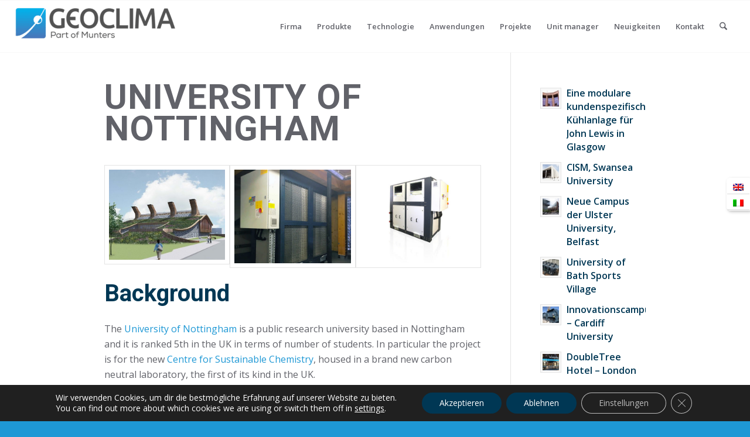

--- FILE ---
content_type: text/html; charset=UTF-8
request_url: https://www.geoclima.com/de/pro/nottingham-universitaet/
body_size: 30012
content:
<!DOCTYPE html>
<html lang="de-DE" class="html_stretched responsive av-preloader-disabled  html_header_top html_logo_left html_main_nav_header html_menu_right html_slim html_header_sticky html_header_shrinking_disabled html_mobile_menu_tablet html_header_searchicon html_content_align_center html_header_unstick_top html_header_stretch html_av-submenu-hidden html_av-submenu-display-click html_av-overlay-side html_av-overlay-side-classic html_av-submenu-noclone html_entry_id_13830 av-cookies-no-cookie-consent av-default-lightbox av-no-preview html_text_menu_active av-mobile-menu-switch-default">
<head>
<meta charset="UTF-8" />
<!-- mobile setting -->
<meta name="viewport" content="width=device-width, initial-scale=1">
<!-- Scripts/CSS and wp_head hook -->
<meta name='robots' content='index, follow, max-image-preview:large, max-snippet:-1, max-video-preview:-1' />
<!-- This site is optimized with the Yoast SEO Premium plugin v26.7 (Yoast SEO v26.7) - https://yoast.com/wordpress/plugins/seo/ -->
<title>Nottingham Universität | Geoclima</title>
<link rel="canonical" href="https://www.geoclima.com/de/pro/nottingham-universitaet/" />
<meta property="og:locale" content="de_DE" />
<meta property="og:type" content="article" />
<meta property="og:title" content="Nottingham Universität" />
<meta property="og:url" content="https://www.geoclima.com/de/pro/nottingham-universitaet/" />
<meta property="og:site_name" content="Geoclima" />
<meta property="article:publisher" content="https://www.facebook.com/GeoclimaWorld/" />
<meta property="article:modified_time" content="2024-07-18T08:12:08+00:00" />
<meta property="og:image" content="https://www.geoclima.com/wp-content/uploads/2017/03/Centre-for-Sustainable-Chemistry.jpg" />
<meta property="og:image:width" content="648" />
<meta property="og:image:height" content="385" />
<meta property="og:image:type" content="image/jpeg" />
<meta name="twitter:label1" content="Geschätzte Lesezeit" />
<meta name="twitter:data1" content="3 Minuten" />
<script type="application/ld+json" class="yoast-schema-graph">{"@context":"https://schema.org","@graph":[{"@type":"WebPage","@id":"https://www.geoclima.com/de/pro/nottingham-universitaet/","url":"https://www.geoclima.com/de/pro/nottingham-universitaet/","name":"Nottingham Universität | Geoclima","isPartOf":{"@id":"https://www.geoclima.com/de/#website"},"primaryImageOfPage":{"@id":"https://www.geoclima.com/de/pro/nottingham-universitaet/#primaryimage"},"image":{"@id":"https://www.geoclima.com/de/pro/nottingham-universitaet/#primaryimage"},"thumbnailUrl":"https://www.geoclima.com/wp-content/uploads/2017/03/Centre-for-Sustainable-Chemistry.jpg","datePublished":"2017-03-07T10:40:30+00:00","dateModified":"2024-07-18T08:12:08+00:00","breadcrumb":{"@id":"https://www.geoclima.com/de/pro/nottingham-universitaet/#breadcrumb"},"inLanguage":"de","potentialAction":[{"@type":"ReadAction","target":["https://www.geoclima.com/de/pro/nottingham-universitaet/"]}]},{"@type":"ImageObject","inLanguage":"de","@id":"https://www.geoclima.com/de/pro/nottingham-universitaet/#primaryimage","url":"https://www.geoclima.com/wp-content/uploads/2017/03/Centre-for-Sustainable-Chemistry.jpg","contentUrl":"https://www.geoclima.com/wp-content/uploads/2017/03/Centre-for-Sustainable-Chemistry.jpg","width":648,"height":385},{"@type":"BreadcrumbList","@id":"https://www.geoclima.com/de/pro/nottingham-universitaet/#breadcrumb","itemListElement":[{"@type":"ListItem","position":1,"name":"Home","item":"https://www.geoclima.com/de/"},{"@type":"ListItem","position":2,"name":"Nottingham Universität"}]},{"@type":"WebSite","@id":"https://www.geoclima.com/de/#website","url":"https://www.geoclima.com/de/","name":"Geoclima","description":"Smart HVAC solutions","publisher":{"@id":"https://www.geoclima.com/de/#organization"},"potentialAction":[{"@type":"SearchAction","target":{"@type":"EntryPoint","urlTemplate":"https://www.geoclima.com/de/?s={search_term_string}"},"query-input":{"@type":"PropertyValueSpecification","valueRequired":true,"valueName":"search_term_string"}}],"inLanguage":"de"},{"@type":"Organization","@id":"https://www.geoclima.com/de/#organization","name":"Geoclima Srl","url":"https://www.geoclima.com/de/","logo":{"@type":"ImageObject","inLanguage":"de","@id":"https://www.geoclima.com/de/#/schema/logo/image/","url":"https://www.geoclima.com/wp-content/uploads/2014/03/logo-geo.png","contentUrl":"https://www.geoclima.com/wp-content/uploads/2014/03/logo-geo.png","width":280,"height":53,"caption":"Geoclima Srl"},"image":{"@id":"https://www.geoclima.com/de/#/schema/logo/image/"},"sameAs":["https://www.facebook.com/GeoclimaWorld/","https://x.com/GeoclimaWeb","https://www.instagram.com/geoclima","https://www.linkedin.com/company/geoclima","https://www.youtube.com/user/geoclimaweb"]}]}</script>
<!-- / Yoast SEO Premium plugin. -->
<link rel="alternate" type="application/rss+xml" title="Geoclima &raquo; Feed" href="https://www.geoclima.com/de/feed/" />
<link rel="alternate" type="application/rss+xml" title="Geoclima &raquo; Kommentar-Feed" href="https://www.geoclima.com/de/comments/feed/" />
<link rel="alternate" title="oEmbed (JSON)" type="application/json+oembed" href="https://www.geoclima.com/de/wp-json/oembed/1.0/embed?url=https%3A%2F%2Fwww.geoclima.com%2Fde%2Fpro%2Fnottingham-universitaet%2F" />
<link rel="alternate" title="oEmbed (XML)" type="text/xml+oembed" href="https://www.geoclima.com/de/wp-json/oembed/1.0/embed?url=https%3A%2F%2Fwww.geoclima.com%2Fde%2Fpro%2Fnottingham-universitaet%2F&#038;format=xml" />
<!-- google webfont font replacement -->
<script type='text/javascript'>
(function() {
/*	check if webfonts are disabled by user setting via cookie - or user must opt in.	*/
var html = document.getElementsByTagName('html')[0];
var cookie_check = html.className.indexOf('av-cookies-needs-opt-in') >= 0 || html.className.indexOf('av-cookies-can-opt-out') >= 0;
var allow_continue = true;
var silent_accept_cookie = html.className.indexOf('av-cookies-user-silent-accept') >= 0;
if( cookie_check && ! silent_accept_cookie )
{
if( ! document.cookie.match(/aviaCookieConsent/) || html.className.indexOf('av-cookies-session-refused') >= 0 )
{
allow_continue = false;
}
else
{
if( ! document.cookie.match(/aviaPrivacyRefuseCookiesHideBar/) )
{
allow_continue = false;
}
else if( ! document.cookie.match(/aviaPrivacyEssentialCookiesEnabled/) )
{
allow_continue = false;
}
else if( document.cookie.match(/aviaPrivacyGoogleWebfontsDisabled/) )
{
allow_continue = false;
}
}
}
if( allow_continue )
{
var f = document.createElement('link');
f.type 	= 'text/css';
f.rel 	= 'stylesheet';
f.href 	= 'https://fonts.googleapis.com/css?family=Roboto:100,400,700%7COpen+Sans:400,600&display=auto';
f.id 	= 'avia-google-webfont';
document.getElementsByTagName('head')[0].appendChild(f);
}
})();
</script>
<style id='wp-img-auto-sizes-contain-inline-css' type='text/css'>
img:is([sizes=auto i],[sizes^="auto," i]){contain-intrinsic-size:3000px 1500px}
/*# sourceURL=wp-img-auto-sizes-contain-inline-css */
</style>
<!-- <link rel='stylesheet' id='avia-grid-css' href='https://www.geoclima.com/wp-content/themes/enfold/css/grid.css?ver=7.1.3' type='text/css' media='all' /> -->
<!-- <link rel='stylesheet' id='avia-base-css' href='https://www.geoclima.com/wp-content/themes/enfold/css/base.css?ver=7.1.3' type='text/css' media='all' /> -->
<!-- <link rel='stylesheet' id='avia-layout-css' href='https://www.geoclima.com/wp-content/themes/enfold/css/layout.css?ver=7.1.3' type='text/css' media='all' /> -->
<!-- <link rel='stylesheet' id='avia-module-audioplayer-css' href='https://www.geoclima.com/wp-content/themes/enfold/config-templatebuilder/avia-shortcodes/audio-player/audio-player.css?ver=7.1.3' type='text/css' media='all' /> -->
<!-- <link rel='stylesheet' id='avia-module-blog-css' href='https://www.geoclima.com/wp-content/themes/enfold/config-templatebuilder/avia-shortcodes/blog/blog.css?ver=7.1.3' type='text/css' media='all' /> -->
<!-- <link rel='stylesheet' id='avia-module-postslider-css' href='https://www.geoclima.com/wp-content/themes/enfold/config-templatebuilder/avia-shortcodes/postslider/postslider.css?ver=7.1.3' type='text/css' media='all' /> -->
<!-- <link rel='stylesheet' id='avia-module-button-css' href='https://www.geoclima.com/wp-content/themes/enfold/config-templatebuilder/avia-shortcodes/buttons/buttons.css?ver=7.1.3' type='text/css' media='all' /> -->
<!-- <link rel='stylesheet' id='avia-module-buttonrow-css' href='https://www.geoclima.com/wp-content/themes/enfold/config-templatebuilder/avia-shortcodes/buttonrow/buttonrow.css?ver=7.1.3' type='text/css' media='all' /> -->
<!-- <link rel='stylesheet' id='avia-module-button-fullwidth-css' href='https://www.geoclima.com/wp-content/themes/enfold/config-templatebuilder/avia-shortcodes/buttons_fullwidth/buttons_fullwidth.css?ver=7.1.3' type='text/css' media='all' /> -->
<!-- <link rel='stylesheet' id='avia-module-catalogue-css' href='https://www.geoclima.com/wp-content/themes/enfold/config-templatebuilder/avia-shortcodes/catalogue/catalogue.css?ver=7.1.3' type='text/css' media='all' /> -->
<!-- <link rel='stylesheet' id='avia-module-comments-css' href='https://www.geoclima.com/wp-content/themes/enfold/config-templatebuilder/avia-shortcodes/comments/comments.css?ver=7.1.3' type='text/css' media='all' /> -->
<!-- <link rel='stylesheet' id='avia-module-contact-css' href='https://www.geoclima.com/wp-content/themes/enfold/config-templatebuilder/avia-shortcodes/contact/contact.css?ver=7.1.3' type='text/css' media='all' /> -->
<!-- <link rel='stylesheet' id='avia-module-slideshow-css' href='https://www.geoclima.com/wp-content/themes/enfold/config-templatebuilder/avia-shortcodes/slideshow/slideshow.css?ver=7.1.3' type='text/css' media='all' /> -->
<!-- <link rel='stylesheet' id='avia-module-slideshow-contentpartner-css' href='https://www.geoclima.com/wp-content/themes/enfold/config-templatebuilder/avia-shortcodes/contentslider/contentslider.css?ver=7.1.3' type='text/css' media='all' /> -->
<!-- <link rel='stylesheet' id='avia-module-countdown-css' href='https://www.geoclima.com/wp-content/themes/enfold/config-templatebuilder/avia-shortcodes/countdown/countdown.css?ver=7.1.3' type='text/css' media='all' /> -->
<!-- <link rel='stylesheet' id='avia-module-dynamic-field-css' href='https://www.geoclima.com/wp-content/themes/enfold/config-templatebuilder/avia-shortcodes/dynamic_field/dynamic_field.css?ver=7.1.3' type='text/css' media='all' /> -->
<!-- <link rel='stylesheet' id='avia-module-gallery-css' href='https://www.geoclima.com/wp-content/themes/enfold/config-templatebuilder/avia-shortcodes/gallery/gallery.css?ver=7.1.3' type='text/css' media='all' /> -->
<!-- <link rel='stylesheet' id='avia-module-gallery-hor-css' href='https://www.geoclima.com/wp-content/themes/enfold/config-templatebuilder/avia-shortcodes/gallery_horizontal/gallery_horizontal.css?ver=7.1.3' type='text/css' media='all' /> -->
<!-- <link rel='stylesheet' id='avia-module-maps-css' href='https://www.geoclima.com/wp-content/themes/enfold/config-templatebuilder/avia-shortcodes/google_maps/google_maps.css?ver=7.1.3' type='text/css' media='all' /> -->
<!-- <link rel='stylesheet' id='avia-module-gridrow-css' href='https://www.geoclima.com/wp-content/themes/enfold/config-templatebuilder/avia-shortcodes/grid_row/grid_row.css?ver=7.1.3' type='text/css' media='all' /> -->
<!-- <link rel='stylesheet' id='avia-module-heading-css' href='https://www.geoclima.com/wp-content/themes/enfold/config-templatebuilder/avia-shortcodes/heading/heading.css?ver=7.1.3' type='text/css' media='all' /> -->
<!-- <link rel='stylesheet' id='avia-module-rotator-css' href='https://www.geoclima.com/wp-content/themes/enfold/config-templatebuilder/avia-shortcodes/headline_rotator/headline_rotator.css?ver=7.1.3' type='text/css' media='all' /> -->
<!-- <link rel='stylesheet' id='avia-module-hr-css' href='https://www.geoclima.com/wp-content/themes/enfold/config-templatebuilder/avia-shortcodes/hr/hr.css?ver=7.1.3' type='text/css' media='all' /> -->
<!-- <link rel='stylesheet' id='avia-module-icon-css' href='https://www.geoclima.com/wp-content/themes/enfold/config-templatebuilder/avia-shortcodes/icon/icon.css?ver=7.1.3' type='text/css' media='all' /> -->
<!-- <link rel='stylesheet' id='avia-module-icon-circles-css' href='https://www.geoclima.com/wp-content/themes/enfold/config-templatebuilder/avia-shortcodes/icon_circles/icon_circles.css?ver=7.1.3' type='text/css' media='all' /> -->
<!-- <link rel='stylesheet' id='avia-module-iconbox-css' href='https://www.geoclima.com/wp-content/themes/enfold/config-templatebuilder/avia-shortcodes/iconbox/iconbox.css?ver=7.1.3' type='text/css' media='all' /> -->
<!-- <link rel='stylesheet' id='avia-module-icongrid-css' href='https://www.geoclima.com/wp-content/themes/enfold/config-templatebuilder/avia-shortcodes/icongrid/icongrid.css?ver=7.1.3' type='text/css' media='all' /> -->
<!-- <link rel='stylesheet' id='avia-module-iconlist-css' href='https://www.geoclima.com/wp-content/themes/enfold/config-templatebuilder/avia-shortcodes/iconlist/iconlist.css?ver=7.1.3' type='text/css' media='all' /> -->
<!-- <link rel='stylesheet' id='avia-module-image-css' href='https://www.geoclima.com/wp-content/themes/enfold/config-templatebuilder/avia-shortcodes/image/image.css?ver=7.1.3' type='text/css' media='all' /> -->
<!-- <link rel='stylesheet' id='avia-module-image-diff-css' href='https://www.geoclima.com/wp-content/themes/enfold/config-templatebuilder/avia-shortcodes/image_diff/image_diff.css?ver=7.1.3' type='text/css' media='all' /> -->
<!-- <link rel='stylesheet' id='avia-module-hotspot-css' href='https://www.geoclima.com/wp-content/themes/enfold/config-templatebuilder/avia-shortcodes/image_hotspots/image_hotspots.css?ver=7.1.3' type='text/css' media='all' /> -->
<!-- <link rel='stylesheet' id='avia-module-sc-lottie-animation-css' href='https://www.geoclima.com/wp-content/themes/enfold/config-templatebuilder/avia-shortcodes/lottie_animation/lottie_animation.css?ver=7.1.3' type='text/css' media='all' /> -->
<!-- <link rel='stylesheet' id='avia-module-magazine-css' href='https://www.geoclima.com/wp-content/themes/enfold/config-templatebuilder/avia-shortcodes/magazine/magazine.css?ver=7.1.3' type='text/css' media='all' /> -->
<!-- <link rel='stylesheet' id='avia-module-masonry-css' href='https://www.geoclima.com/wp-content/themes/enfold/config-templatebuilder/avia-shortcodes/masonry_entries/masonry_entries.css?ver=7.1.3' type='text/css' media='all' /> -->
<!-- <link rel='stylesheet' id='avia-siteloader-css' href='https://www.geoclima.com/wp-content/themes/enfold/css/avia-snippet-site-preloader.css?ver=7.1.3' type='text/css' media='all' /> -->
<!-- <link rel='stylesheet' id='avia-module-menu-css' href='https://www.geoclima.com/wp-content/themes/enfold/config-templatebuilder/avia-shortcodes/menu/menu.css?ver=7.1.3' type='text/css' media='all' /> -->
<!-- <link rel='stylesheet' id='avia-module-notification-css' href='https://www.geoclima.com/wp-content/themes/enfold/config-templatebuilder/avia-shortcodes/notification/notification.css?ver=7.1.3' type='text/css' media='all' /> -->
<!-- <link rel='stylesheet' id='avia-module-numbers-css' href='https://www.geoclima.com/wp-content/themes/enfold/config-templatebuilder/avia-shortcodes/numbers/numbers.css?ver=7.1.3' type='text/css' media='all' /> -->
<!-- <link rel='stylesheet' id='avia-module-portfolio-css' href='https://www.geoclima.com/wp-content/themes/enfold/config-templatebuilder/avia-shortcodes/portfolio/portfolio.css?ver=7.1.3' type='text/css' media='all' /> -->
<!-- <link rel='stylesheet' id='avia-module-post-metadata-css' href='https://www.geoclima.com/wp-content/themes/enfold/config-templatebuilder/avia-shortcodes/post_metadata/post_metadata.css?ver=7.1.3' type='text/css' media='all' /> -->
<!-- <link rel='stylesheet' id='avia-module-progress-bar-css' href='https://www.geoclima.com/wp-content/themes/enfold/config-templatebuilder/avia-shortcodes/progressbar/progressbar.css?ver=7.1.3' type='text/css' media='all' /> -->
<!-- <link rel='stylesheet' id='avia-module-promobox-css' href='https://www.geoclima.com/wp-content/themes/enfold/config-templatebuilder/avia-shortcodes/promobox/promobox.css?ver=7.1.3' type='text/css' media='all' /> -->
<!-- <link rel='stylesheet' id='avia-sc-search-css' href='https://www.geoclima.com/wp-content/themes/enfold/config-templatebuilder/avia-shortcodes/search/search.css?ver=7.1.3' type='text/css' media='all' /> -->
<!-- <link rel='stylesheet' id='avia-module-slideshow-accordion-css' href='https://www.geoclima.com/wp-content/themes/enfold/config-templatebuilder/avia-shortcodes/slideshow_accordion/slideshow_accordion.css?ver=7.1.3' type='text/css' media='all' /> -->
<!-- <link rel='stylesheet' id='avia-module-slideshow-feature-image-css' href='https://www.geoclima.com/wp-content/themes/enfold/config-templatebuilder/avia-shortcodes/slideshow_feature_image/slideshow_feature_image.css?ver=7.1.3' type='text/css' media='all' /> -->
<!-- <link rel='stylesheet' id='avia-module-slideshow-fullsize-css' href='https://www.geoclima.com/wp-content/themes/enfold/config-templatebuilder/avia-shortcodes/slideshow_fullsize/slideshow_fullsize.css?ver=7.1.3' type='text/css' media='all' /> -->
<!-- <link rel='stylesheet' id='avia-module-slideshow-fullscreen-css' href='https://www.geoclima.com/wp-content/themes/enfold/config-templatebuilder/avia-shortcodes/slideshow_fullscreen/slideshow_fullscreen.css?ver=7.1.3' type='text/css' media='all' /> -->
<!-- <link rel='stylesheet' id='avia-module-slideshow-ls-css' href='https://www.geoclima.com/wp-content/themes/enfold/config-templatebuilder/avia-shortcodes/slideshow_layerslider/slideshow_layerslider.css?ver=7.1.3' type='text/css' media='all' /> -->
<!-- <link rel='stylesheet' id='avia-module-social-css' href='https://www.geoclima.com/wp-content/themes/enfold/config-templatebuilder/avia-shortcodes/social_share/social_share.css?ver=7.1.3' type='text/css' media='all' /> -->
<!-- <link rel='stylesheet' id='avia-module-tabsection-css' href='https://www.geoclima.com/wp-content/themes/enfold/config-templatebuilder/avia-shortcodes/tab_section/tab_section.css?ver=7.1.3' type='text/css' media='all' /> -->
<!-- <link rel='stylesheet' id='avia-module-table-css' href='https://www.geoclima.com/wp-content/themes/enfold/config-templatebuilder/avia-shortcodes/table/table.css?ver=7.1.3' type='text/css' media='all' /> -->
<!-- <link rel='stylesheet' id='avia-module-tabs-css' href='https://www.geoclima.com/wp-content/themes/enfold/config-templatebuilder/avia-shortcodes/tabs/tabs.css?ver=7.1.3' type='text/css' media='all' /> -->
<!-- <link rel='stylesheet' id='avia-module-team-css' href='https://www.geoclima.com/wp-content/themes/enfold/config-templatebuilder/avia-shortcodes/team/team.css?ver=7.1.3' type='text/css' media='all' /> -->
<!-- <link rel='stylesheet' id='avia-module-testimonials-css' href='https://www.geoclima.com/wp-content/themes/enfold/config-templatebuilder/avia-shortcodes/testimonials/testimonials.css?ver=7.1.3' type='text/css' media='all' /> -->
<!-- <link rel='stylesheet' id='avia-module-timeline-css' href='https://www.geoclima.com/wp-content/themes/enfold/config-templatebuilder/avia-shortcodes/timeline/timeline.css?ver=7.1.3' type='text/css' media='all' /> -->
<!-- <link rel='stylesheet' id='avia-module-toggles-css' href='https://www.geoclima.com/wp-content/themes/enfold/config-templatebuilder/avia-shortcodes/toggles/toggles.css?ver=7.1.3' type='text/css' media='all' /> -->
<!-- <link rel='stylesheet' id='avia-module-video-css' href='https://www.geoclima.com/wp-content/themes/enfold/config-templatebuilder/avia-shortcodes/video/video.css?ver=7.1.3' type='text/css' media='all' /> -->
<link rel="stylesheet" type="text/css" href="//www.geoclima.com/wp-content/cache/wpfc-minified/qw3gtdha/5twj8.css" media="all"/>
<style id='wp-emoji-styles-inline-css' type='text/css'>
img.wp-smiley, img.emoji {
display: inline !important;
border: none !important;
box-shadow: none !important;
height: 1em !important;
width: 1em !important;
margin: 0 0.07em !important;
vertical-align: -0.1em !important;
background: none !important;
padding: 0 !important;
}
/*# sourceURL=wp-emoji-styles-inline-css */
</style>
<!-- <link rel='stylesheet' id='wp-block-library-css' href='https://www.geoclima.com/wp-includes/css/dist/block-library/style.min.css?ver=aeda706e7f0bf95b99c93ac578aaed80' type='text/css' media='all' /> -->
<link rel="stylesheet" type="text/css" href="//www.geoclima.com/wp-content/cache/wpfc-minified/9iukcp3e/5twj8.css" media="all"/>
<style id='global-styles-inline-css' type='text/css'>
:root{--wp--preset--aspect-ratio--square: 1;--wp--preset--aspect-ratio--4-3: 4/3;--wp--preset--aspect-ratio--3-4: 3/4;--wp--preset--aspect-ratio--3-2: 3/2;--wp--preset--aspect-ratio--2-3: 2/3;--wp--preset--aspect-ratio--16-9: 16/9;--wp--preset--aspect-ratio--9-16: 9/16;--wp--preset--color--black: #000000;--wp--preset--color--cyan-bluish-gray: #abb8c3;--wp--preset--color--white: #ffffff;--wp--preset--color--pale-pink: #f78da7;--wp--preset--color--vivid-red: #cf2e2e;--wp--preset--color--luminous-vivid-orange: #ff6900;--wp--preset--color--luminous-vivid-amber: #fcb900;--wp--preset--color--light-green-cyan: #7bdcb5;--wp--preset--color--vivid-green-cyan: #00d084;--wp--preset--color--pale-cyan-blue: #8ed1fc;--wp--preset--color--vivid-cyan-blue: #0693e3;--wp--preset--color--vivid-purple: #9b51e0;--wp--preset--color--metallic-red: #b02b2c;--wp--preset--color--maximum-yellow-red: #edae44;--wp--preset--color--yellow-sun: #eeee22;--wp--preset--color--palm-leaf: #83a846;--wp--preset--color--aero: #7bb0e7;--wp--preset--color--old-lavender: #745f7e;--wp--preset--color--steel-teal: #5f8789;--wp--preset--color--raspberry-pink: #d65799;--wp--preset--color--medium-turquoise: #4ecac2;--wp--preset--gradient--vivid-cyan-blue-to-vivid-purple: linear-gradient(135deg,rgb(6,147,227) 0%,rgb(155,81,224) 100%);--wp--preset--gradient--light-green-cyan-to-vivid-green-cyan: linear-gradient(135deg,rgb(122,220,180) 0%,rgb(0,208,130) 100%);--wp--preset--gradient--luminous-vivid-amber-to-luminous-vivid-orange: linear-gradient(135deg,rgb(252,185,0) 0%,rgb(255,105,0) 100%);--wp--preset--gradient--luminous-vivid-orange-to-vivid-red: linear-gradient(135deg,rgb(255,105,0) 0%,rgb(207,46,46) 100%);--wp--preset--gradient--very-light-gray-to-cyan-bluish-gray: linear-gradient(135deg,rgb(238,238,238) 0%,rgb(169,184,195) 100%);--wp--preset--gradient--cool-to-warm-spectrum: linear-gradient(135deg,rgb(74,234,220) 0%,rgb(151,120,209) 20%,rgb(207,42,186) 40%,rgb(238,44,130) 60%,rgb(251,105,98) 80%,rgb(254,248,76) 100%);--wp--preset--gradient--blush-light-purple: linear-gradient(135deg,rgb(255,206,236) 0%,rgb(152,150,240) 100%);--wp--preset--gradient--blush-bordeaux: linear-gradient(135deg,rgb(254,205,165) 0%,rgb(254,45,45) 50%,rgb(107,0,62) 100%);--wp--preset--gradient--luminous-dusk: linear-gradient(135deg,rgb(255,203,112) 0%,rgb(199,81,192) 50%,rgb(65,88,208) 100%);--wp--preset--gradient--pale-ocean: linear-gradient(135deg,rgb(255,245,203) 0%,rgb(182,227,212) 50%,rgb(51,167,181) 100%);--wp--preset--gradient--electric-grass: linear-gradient(135deg,rgb(202,248,128) 0%,rgb(113,206,126) 100%);--wp--preset--gradient--midnight: linear-gradient(135deg,rgb(2,3,129) 0%,rgb(40,116,252) 100%);--wp--preset--font-size--small: 1rem;--wp--preset--font-size--medium: 1.125rem;--wp--preset--font-size--large: 1.75rem;--wp--preset--font-size--x-large: clamp(1.75rem, 3vw, 2.25rem);--wp--preset--spacing--20: 0.44rem;--wp--preset--spacing--30: 0.67rem;--wp--preset--spacing--40: 1rem;--wp--preset--spacing--50: 1.5rem;--wp--preset--spacing--60: 2.25rem;--wp--preset--spacing--70: 3.38rem;--wp--preset--spacing--80: 5.06rem;--wp--preset--shadow--natural: 6px 6px 9px rgba(0, 0, 0, 0.2);--wp--preset--shadow--deep: 12px 12px 50px rgba(0, 0, 0, 0.4);--wp--preset--shadow--sharp: 6px 6px 0px rgba(0, 0, 0, 0.2);--wp--preset--shadow--outlined: 6px 6px 0px -3px rgb(255, 255, 255), 6px 6px rgb(0, 0, 0);--wp--preset--shadow--crisp: 6px 6px 0px rgb(0, 0, 0);}:root { --wp--style--global--content-size: 800px;--wp--style--global--wide-size: 1130px; }:where(body) { margin: 0; }.wp-site-blocks > .alignleft { float: left; margin-right: 2em; }.wp-site-blocks > .alignright { float: right; margin-left: 2em; }.wp-site-blocks > .aligncenter { justify-content: center; margin-left: auto; margin-right: auto; }:where(.is-layout-flex){gap: 0.5em;}:where(.is-layout-grid){gap: 0.5em;}.is-layout-flow > .alignleft{float: left;margin-inline-start: 0;margin-inline-end: 2em;}.is-layout-flow > .alignright{float: right;margin-inline-start: 2em;margin-inline-end: 0;}.is-layout-flow > .aligncenter{margin-left: auto !important;margin-right: auto !important;}.is-layout-constrained > .alignleft{float: left;margin-inline-start: 0;margin-inline-end: 2em;}.is-layout-constrained > .alignright{float: right;margin-inline-start: 2em;margin-inline-end: 0;}.is-layout-constrained > .aligncenter{margin-left: auto !important;margin-right: auto !important;}.is-layout-constrained > :where(:not(.alignleft):not(.alignright):not(.alignfull)){max-width: var(--wp--style--global--content-size);margin-left: auto !important;margin-right: auto !important;}.is-layout-constrained > .alignwide{max-width: var(--wp--style--global--wide-size);}body .is-layout-flex{display: flex;}.is-layout-flex{flex-wrap: wrap;align-items: center;}.is-layout-flex > :is(*, div){margin: 0;}body .is-layout-grid{display: grid;}.is-layout-grid > :is(*, div){margin: 0;}body{padding-top: 0px;padding-right: 0px;padding-bottom: 0px;padding-left: 0px;}a:where(:not(.wp-element-button)){text-decoration: underline;}:root :where(.wp-element-button, .wp-block-button__link){background-color: #32373c;border-width: 0;color: #fff;font-family: inherit;font-size: inherit;font-style: inherit;font-weight: inherit;letter-spacing: inherit;line-height: inherit;padding-top: calc(0.667em + 2px);padding-right: calc(1.333em + 2px);padding-bottom: calc(0.667em + 2px);padding-left: calc(1.333em + 2px);text-decoration: none;text-transform: inherit;}.has-black-color{color: var(--wp--preset--color--black) !important;}.has-cyan-bluish-gray-color{color: var(--wp--preset--color--cyan-bluish-gray) !important;}.has-white-color{color: var(--wp--preset--color--white) !important;}.has-pale-pink-color{color: var(--wp--preset--color--pale-pink) !important;}.has-vivid-red-color{color: var(--wp--preset--color--vivid-red) !important;}.has-luminous-vivid-orange-color{color: var(--wp--preset--color--luminous-vivid-orange) !important;}.has-luminous-vivid-amber-color{color: var(--wp--preset--color--luminous-vivid-amber) !important;}.has-light-green-cyan-color{color: var(--wp--preset--color--light-green-cyan) !important;}.has-vivid-green-cyan-color{color: var(--wp--preset--color--vivid-green-cyan) !important;}.has-pale-cyan-blue-color{color: var(--wp--preset--color--pale-cyan-blue) !important;}.has-vivid-cyan-blue-color{color: var(--wp--preset--color--vivid-cyan-blue) !important;}.has-vivid-purple-color{color: var(--wp--preset--color--vivid-purple) !important;}.has-metallic-red-color{color: var(--wp--preset--color--metallic-red) !important;}.has-maximum-yellow-red-color{color: var(--wp--preset--color--maximum-yellow-red) !important;}.has-yellow-sun-color{color: var(--wp--preset--color--yellow-sun) !important;}.has-palm-leaf-color{color: var(--wp--preset--color--palm-leaf) !important;}.has-aero-color{color: var(--wp--preset--color--aero) !important;}.has-old-lavender-color{color: var(--wp--preset--color--old-lavender) !important;}.has-steel-teal-color{color: var(--wp--preset--color--steel-teal) !important;}.has-raspberry-pink-color{color: var(--wp--preset--color--raspberry-pink) !important;}.has-medium-turquoise-color{color: var(--wp--preset--color--medium-turquoise) !important;}.has-black-background-color{background-color: var(--wp--preset--color--black) !important;}.has-cyan-bluish-gray-background-color{background-color: var(--wp--preset--color--cyan-bluish-gray) !important;}.has-white-background-color{background-color: var(--wp--preset--color--white) !important;}.has-pale-pink-background-color{background-color: var(--wp--preset--color--pale-pink) !important;}.has-vivid-red-background-color{background-color: var(--wp--preset--color--vivid-red) !important;}.has-luminous-vivid-orange-background-color{background-color: var(--wp--preset--color--luminous-vivid-orange) !important;}.has-luminous-vivid-amber-background-color{background-color: var(--wp--preset--color--luminous-vivid-amber) !important;}.has-light-green-cyan-background-color{background-color: var(--wp--preset--color--light-green-cyan) !important;}.has-vivid-green-cyan-background-color{background-color: var(--wp--preset--color--vivid-green-cyan) !important;}.has-pale-cyan-blue-background-color{background-color: var(--wp--preset--color--pale-cyan-blue) !important;}.has-vivid-cyan-blue-background-color{background-color: var(--wp--preset--color--vivid-cyan-blue) !important;}.has-vivid-purple-background-color{background-color: var(--wp--preset--color--vivid-purple) !important;}.has-metallic-red-background-color{background-color: var(--wp--preset--color--metallic-red) !important;}.has-maximum-yellow-red-background-color{background-color: var(--wp--preset--color--maximum-yellow-red) !important;}.has-yellow-sun-background-color{background-color: var(--wp--preset--color--yellow-sun) !important;}.has-palm-leaf-background-color{background-color: var(--wp--preset--color--palm-leaf) !important;}.has-aero-background-color{background-color: var(--wp--preset--color--aero) !important;}.has-old-lavender-background-color{background-color: var(--wp--preset--color--old-lavender) !important;}.has-steel-teal-background-color{background-color: var(--wp--preset--color--steel-teal) !important;}.has-raspberry-pink-background-color{background-color: var(--wp--preset--color--raspberry-pink) !important;}.has-medium-turquoise-background-color{background-color: var(--wp--preset--color--medium-turquoise) !important;}.has-black-border-color{border-color: var(--wp--preset--color--black) !important;}.has-cyan-bluish-gray-border-color{border-color: var(--wp--preset--color--cyan-bluish-gray) !important;}.has-white-border-color{border-color: var(--wp--preset--color--white) !important;}.has-pale-pink-border-color{border-color: var(--wp--preset--color--pale-pink) !important;}.has-vivid-red-border-color{border-color: var(--wp--preset--color--vivid-red) !important;}.has-luminous-vivid-orange-border-color{border-color: var(--wp--preset--color--luminous-vivid-orange) !important;}.has-luminous-vivid-amber-border-color{border-color: var(--wp--preset--color--luminous-vivid-amber) !important;}.has-light-green-cyan-border-color{border-color: var(--wp--preset--color--light-green-cyan) !important;}.has-vivid-green-cyan-border-color{border-color: var(--wp--preset--color--vivid-green-cyan) !important;}.has-pale-cyan-blue-border-color{border-color: var(--wp--preset--color--pale-cyan-blue) !important;}.has-vivid-cyan-blue-border-color{border-color: var(--wp--preset--color--vivid-cyan-blue) !important;}.has-vivid-purple-border-color{border-color: var(--wp--preset--color--vivid-purple) !important;}.has-metallic-red-border-color{border-color: var(--wp--preset--color--metallic-red) !important;}.has-maximum-yellow-red-border-color{border-color: var(--wp--preset--color--maximum-yellow-red) !important;}.has-yellow-sun-border-color{border-color: var(--wp--preset--color--yellow-sun) !important;}.has-palm-leaf-border-color{border-color: var(--wp--preset--color--palm-leaf) !important;}.has-aero-border-color{border-color: var(--wp--preset--color--aero) !important;}.has-old-lavender-border-color{border-color: var(--wp--preset--color--old-lavender) !important;}.has-steel-teal-border-color{border-color: var(--wp--preset--color--steel-teal) !important;}.has-raspberry-pink-border-color{border-color: var(--wp--preset--color--raspberry-pink) !important;}.has-medium-turquoise-border-color{border-color: var(--wp--preset--color--medium-turquoise) !important;}.has-vivid-cyan-blue-to-vivid-purple-gradient-background{background: var(--wp--preset--gradient--vivid-cyan-blue-to-vivid-purple) !important;}.has-light-green-cyan-to-vivid-green-cyan-gradient-background{background: var(--wp--preset--gradient--light-green-cyan-to-vivid-green-cyan) !important;}.has-luminous-vivid-amber-to-luminous-vivid-orange-gradient-background{background: var(--wp--preset--gradient--luminous-vivid-amber-to-luminous-vivid-orange) !important;}.has-luminous-vivid-orange-to-vivid-red-gradient-background{background: var(--wp--preset--gradient--luminous-vivid-orange-to-vivid-red) !important;}.has-very-light-gray-to-cyan-bluish-gray-gradient-background{background: var(--wp--preset--gradient--very-light-gray-to-cyan-bluish-gray) !important;}.has-cool-to-warm-spectrum-gradient-background{background: var(--wp--preset--gradient--cool-to-warm-spectrum) !important;}.has-blush-light-purple-gradient-background{background: var(--wp--preset--gradient--blush-light-purple) !important;}.has-blush-bordeaux-gradient-background{background: var(--wp--preset--gradient--blush-bordeaux) !important;}.has-luminous-dusk-gradient-background{background: var(--wp--preset--gradient--luminous-dusk) !important;}.has-pale-ocean-gradient-background{background: var(--wp--preset--gradient--pale-ocean) !important;}.has-electric-grass-gradient-background{background: var(--wp--preset--gradient--electric-grass) !important;}.has-midnight-gradient-background{background: var(--wp--preset--gradient--midnight) !important;}.has-small-font-size{font-size: var(--wp--preset--font-size--small) !important;}.has-medium-font-size{font-size: var(--wp--preset--font-size--medium) !important;}.has-large-font-size{font-size: var(--wp--preset--font-size--large) !important;}.has-x-large-font-size{font-size: var(--wp--preset--font-size--x-large) !important;}
/*# sourceURL=global-styles-inline-css */
</style>
<!-- <link rel='stylesheet' id='wpml-legacy-vertical-list-0-css' href='https://www.geoclima.com/wp-content/plugins/sitepress-multilingual-cms/templates/language-switchers/legacy-list-vertical/style.min.css?ver=1' type='text/css' media='all' /> -->
<link rel="stylesheet" type="text/css" href="//www.geoclima.com/wp-content/cache/wpfc-minified/9ibqo5gg/5twj8.css" media="all"/>
<style id='wpml-legacy-vertical-list-0-inline-css' type='text/css'>
.wpml-ls-statics-shortcode_actions{background-color:#eeeeee;}.wpml-ls-statics-shortcode_actions, .wpml-ls-statics-shortcode_actions .wpml-ls-sub-menu, .wpml-ls-statics-shortcode_actions a {border-color:#cdcdcd;}.wpml-ls-statics-shortcode_actions a, .wpml-ls-statics-shortcode_actions .wpml-ls-sub-menu a, .wpml-ls-statics-shortcode_actions .wpml-ls-sub-menu a:link, .wpml-ls-statics-shortcode_actions li:not(.wpml-ls-current-language) .wpml-ls-link, .wpml-ls-statics-shortcode_actions li:not(.wpml-ls-current-language) .wpml-ls-link:link {color:#444444;background-color:#ffffff;}.wpml-ls-statics-shortcode_actions .wpml-ls-sub-menu a:hover,.wpml-ls-statics-shortcode_actions .wpml-ls-sub-menu a:focus, .wpml-ls-statics-shortcode_actions .wpml-ls-sub-menu a:link:hover, .wpml-ls-statics-shortcode_actions .wpml-ls-sub-menu a:link:focus {color:#000000;background-color:#eeeeee;}.wpml-ls-statics-shortcode_actions .wpml-ls-current-language > a {color:#444444;background-color:#ffffff;}.wpml-ls-statics-shortcode_actions .wpml-ls-current-language:hover>a, .wpml-ls-statics-shortcode_actions .wpml-ls-current-language>a:focus {color:#000000;background-color:#eeeeee;}
.wpml-ls-legacy-list-horizontal { border: none !important; } /*Removing some default CSS our language switcher*/ .wpml-floating-language-switcher .wpml-ls-statics-shortcode_actions { margin-bottom: 0; } .wpml-floating-language-switcher .wpml-ls-statics-shortcode_actions a { background-color: #ffffff !important; border-color: #dadada !important; } .wpml-floating-language-switcher .wpml-ls-legacy-list-horizontal a { padding: 5px; } .wpml-floating-language-switcher .wpml-ls-item { display: block; } .wpml-ls-legacy-list-vertical { border: 0 !important; } /*Customize this if you want*/ .wpml-floating-language-switcher { position: fixed; bottom: 50%; right: 0px; background: #ffffff; /*background color*/ border: 1px solid; /*border settings*/ border-color: #ffffff; /*color of the border*/ padding: 0px; /*padding of container*/ border-radius: 6px 0 0 6px; /*rounded border*/ /*Box Shadow*/ -webkit-box-shadow: 2px 2px 5px 0px rgba(0,0,0,0.25); -moz-box-shadow: 2px 2px 5px 0px rgba(0,0,0,0.25); box-shadow: 2px 2px 5px 0px rgba(0,0,0,0.25); z-index: 999; }
/*# sourceURL=wpml-legacy-vertical-list-0-inline-css */
</style>
<!-- <link rel='stylesheet' id='cms-navigation-style-base-css' href='https://www.geoclima.com/wp-content/plugins/wpml-cms-nav/res/css/cms-navigation-base.css?ver=1.5.6' type='text/css' media='screen' /> -->
<!-- <link rel='stylesheet' id='cms-navigation-style-css' href='https://www.geoclima.com/wp-content/plugins/wpml-cms-nav/res/css/cms-navigation.css?ver=1.5.6' type='text/css' media='screen' /> -->
<link rel="stylesheet" type="text/css" href="//www.geoclima.com/wp-content/cache/wpfc-minified/8hxdifvm/5twj8.css" media="screen"/>
<!-- <link rel='stylesheet' id='avia-scs-css' href='https://www.geoclima.com/wp-content/themes/enfold/css/shortcodes.css?ver=7.1.3' type='text/css' media='all' /> -->
<!-- <link rel='stylesheet' id='avia-fold-unfold-css' href='https://www.geoclima.com/wp-content/themes/enfold/css/avia-snippet-fold-unfold.css?ver=7.1.3' type='text/css' media='all' /> -->
<link rel="stylesheet" type="text/css" href="//www.geoclima.com/wp-content/cache/wpfc-minified/lc59a9n0/5twj8.css" media="all"/>
<!-- <link rel='stylesheet' id='avia-popup-css-css' href='https://www.geoclima.com/wp-content/themes/enfold/js/aviapopup/magnific-popup.min.css?ver=7.1.3' type='text/css' media='screen' /> -->
<!-- <link rel='stylesheet' id='avia-lightbox-css' href='https://www.geoclima.com/wp-content/themes/enfold/css/avia-snippet-lightbox.css?ver=7.1.3' type='text/css' media='screen' /> -->
<!-- <link rel='stylesheet' id='avia-widget-css-css' href='https://www.geoclima.com/wp-content/themes/enfold/css/avia-snippet-widget.css?ver=7.1.3' type='text/css' media='screen' /> -->
<link rel="stylesheet" type="text/css" href="//www.geoclima.com/wp-content/cache/wpfc-minified/fqd09cig/5twj8.css" media="screen"/>
<!-- <link rel='stylesheet' id='avia-dynamic-css' href='https://www.geoclima.com/wp-content/uploads/dynamic_avia/enfold_child_de.css?ver=68ee63bc0a6a8' type='text/css' media='all' /> -->
<!-- <link rel='stylesheet' id='avia-custom-css' href='https://www.geoclima.com/wp-content/themes/enfold/css/custom.css?ver=7.1.3' type='text/css' media='all' /> -->
<!-- <link rel='stylesheet' id='avia-style-css' href='https://www.geoclima.com/wp-content/themes/enfold-child/style.css?ver=7.1.3' type='text/css' media='all' /> -->
<!-- <link rel='stylesheet' id='um_modal-css' href='https://www.geoclima.com/wp-content/plugins/ultimate-member/assets/css/um-modal.min.css?ver=2.11.1' type='text/css' media='all' /> -->
<!-- <link rel='stylesheet' id='um_ui-css' href='https://www.geoclima.com/wp-content/plugins/ultimate-member/assets/libs/jquery-ui/jquery-ui.min.css?ver=1.13.2' type='text/css' media='all' /> -->
<!-- <link rel='stylesheet' id='um_tipsy-css' href='https://www.geoclima.com/wp-content/plugins/ultimate-member/assets/libs/tipsy/tipsy.min.css?ver=1.0.0a' type='text/css' media='all' /> -->
<!-- <link rel='stylesheet' id='um_raty-css' href='https://www.geoclima.com/wp-content/plugins/ultimate-member/assets/libs/raty/um-raty.min.css?ver=2.6.0' type='text/css' media='all' /> -->
<!-- <link rel='stylesheet' id='select2-css' href='https://www.geoclima.com/wp-content/plugins/ultimate-member/assets/libs/select2/select2.min.css?ver=4.0.13' type='text/css' media='all' /> -->
<!-- <link rel='stylesheet' id='um_fileupload-css' href='https://www.geoclima.com/wp-content/plugins/ultimate-member/assets/css/um-fileupload.min.css?ver=2.11.1' type='text/css' media='all' /> -->
<!-- <link rel='stylesheet' id='um_confirm-css' href='https://www.geoclima.com/wp-content/plugins/ultimate-member/assets/libs/um-confirm/um-confirm.min.css?ver=1.0' type='text/css' media='all' /> -->
<!-- <link rel='stylesheet' id='um_datetime-css' href='https://www.geoclima.com/wp-content/plugins/ultimate-member/assets/libs/pickadate/default.min.css?ver=3.6.2' type='text/css' media='all' /> -->
<!-- <link rel='stylesheet' id='um_datetime_date-css' href='https://www.geoclima.com/wp-content/plugins/ultimate-member/assets/libs/pickadate/default.date.min.css?ver=3.6.2' type='text/css' media='all' /> -->
<!-- <link rel='stylesheet' id='um_datetime_time-css' href='https://www.geoclima.com/wp-content/plugins/ultimate-member/assets/libs/pickadate/default.time.min.css?ver=3.6.2' type='text/css' media='all' /> -->
<!-- <link rel='stylesheet' id='um_fonticons_ii-css' href='https://www.geoclima.com/wp-content/plugins/ultimate-member/assets/libs/legacy/fonticons/fonticons-ii.min.css?ver=2.11.1' type='text/css' media='all' /> -->
<!-- <link rel='stylesheet' id='um_fonticons_fa-css' href='https://www.geoclima.com/wp-content/plugins/ultimate-member/assets/libs/legacy/fonticons/fonticons-fa.min.css?ver=2.11.1' type='text/css' media='all' /> -->
<!-- <link rel='stylesheet' id='um_fontawesome-css' href='https://www.geoclima.com/wp-content/plugins/ultimate-member/assets/css/um-fontawesome.min.css?ver=6.5.2' type='text/css' media='all' /> -->
<!-- <link rel='stylesheet' id='um_common-css' href='https://www.geoclima.com/wp-content/plugins/ultimate-member/assets/css/common.min.css?ver=2.11.1' type='text/css' media='all' /> -->
<!-- <link rel='stylesheet' id='um_responsive-css' href='https://www.geoclima.com/wp-content/plugins/ultimate-member/assets/css/um-responsive.min.css?ver=2.11.1' type='text/css' media='all' /> -->
<!-- <link rel='stylesheet' id='um_styles-css' href='https://www.geoclima.com/wp-content/plugins/ultimate-member/assets/css/um-styles.min.css?ver=2.11.1' type='text/css' media='all' /> -->
<!-- <link rel='stylesheet' id='um_crop-css' href='https://www.geoclima.com/wp-content/plugins/ultimate-member/assets/libs/cropper/cropper.min.css?ver=1.6.1' type='text/css' media='all' /> -->
<!-- <link rel='stylesheet' id='um_profile-css' href='https://www.geoclima.com/wp-content/plugins/ultimate-member/assets/css/um-profile.min.css?ver=2.11.1' type='text/css' media='all' /> -->
<!-- <link rel='stylesheet' id='um_account-css' href='https://www.geoclima.com/wp-content/plugins/ultimate-member/assets/css/um-account.min.css?ver=2.11.1' type='text/css' media='all' /> -->
<!-- <link rel='stylesheet' id='um_misc-css' href='https://www.geoclima.com/wp-content/plugins/ultimate-member/assets/css/um-misc.min.css?ver=2.11.1' type='text/css' media='all' /> -->
<!-- <link rel='stylesheet' id='um_default_css-css' href='https://www.geoclima.com/wp-content/plugins/ultimate-member/assets/css/um-old-default.min.css?ver=2.11.1' type='text/css' media='all' /> -->
<!-- <link rel='stylesheet' id='avia-wpml-css' href='https://www.geoclima.com/wp-content/themes/enfold/config-wpml/wpml-mod.css?ver=7.1.3' type='text/css' media='all' /> -->
<!-- <link rel='stylesheet' id='moove_gdpr_frontend-css' href='https://www.geoclima.com/wp-content/plugins/gdpr-cookie-compliance/dist/styles/gdpr-main-nf.css?ver=5.0.9' type='text/css' media='all' /> -->
<link rel="stylesheet" type="text/css" href="//www.geoclima.com/wp-content/cache/wpfc-minified/9ygvdx/5tx6z.css" media="all"/>
<style id='moove_gdpr_frontend-inline-css' type='text/css'>
#moove_gdpr_cookie_modal .moove-gdpr-modal-content .moove-gdpr-tab-main h3.tab-title, 
#moove_gdpr_cookie_modal .moove-gdpr-modal-content .moove-gdpr-tab-main span.tab-title,
#moove_gdpr_cookie_modal .moove-gdpr-modal-content .moove-gdpr-modal-left-content #moove-gdpr-menu li a, 
#moove_gdpr_cookie_modal .moove-gdpr-modal-content .moove-gdpr-modal-left-content #moove-gdpr-menu li button,
#moove_gdpr_cookie_modal .moove-gdpr-modal-content .moove-gdpr-modal-left-content .moove-gdpr-branding-cnt a,
#moove_gdpr_cookie_modal .moove-gdpr-modal-content .moove-gdpr-modal-footer-content .moove-gdpr-button-holder a.mgbutton, 
#moove_gdpr_cookie_modal .moove-gdpr-modal-content .moove-gdpr-modal-footer-content .moove-gdpr-button-holder button.mgbutton,
#moove_gdpr_cookie_modal .cookie-switch .cookie-slider:after, 
#moove_gdpr_cookie_modal .cookie-switch .slider:after, 
#moove_gdpr_cookie_modal .switch .cookie-slider:after, 
#moove_gdpr_cookie_modal .switch .slider:after,
#moove_gdpr_cookie_info_bar .moove-gdpr-info-bar-container .moove-gdpr-info-bar-content p, 
#moove_gdpr_cookie_info_bar .moove-gdpr-info-bar-container .moove-gdpr-info-bar-content p a,
#moove_gdpr_cookie_info_bar .moove-gdpr-info-bar-container .moove-gdpr-info-bar-content a.mgbutton, 
#moove_gdpr_cookie_info_bar .moove-gdpr-info-bar-container .moove-gdpr-info-bar-content button.mgbutton,
#moove_gdpr_cookie_modal .moove-gdpr-modal-content .moove-gdpr-tab-main .moove-gdpr-tab-main-content h1, 
#moove_gdpr_cookie_modal .moove-gdpr-modal-content .moove-gdpr-tab-main .moove-gdpr-tab-main-content h2, 
#moove_gdpr_cookie_modal .moove-gdpr-modal-content .moove-gdpr-tab-main .moove-gdpr-tab-main-content h3, 
#moove_gdpr_cookie_modal .moove-gdpr-modal-content .moove-gdpr-tab-main .moove-gdpr-tab-main-content h4, 
#moove_gdpr_cookie_modal .moove-gdpr-modal-content .moove-gdpr-tab-main .moove-gdpr-tab-main-content h5, 
#moove_gdpr_cookie_modal .moove-gdpr-modal-content .moove-gdpr-tab-main .moove-gdpr-tab-main-content h6,
#moove_gdpr_cookie_modal .moove-gdpr-modal-content.moove_gdpr_modal_theme_v2 .moove-gdpr-modal-title .tab-title,
#moove_gdpr_cookie_modal .moove-gdpr-modal-content.moove_gdpr_modal_theme_v2 .moove-gdpr-tab-main h3.tab-title, 
#moove_gdpr_cookie_modal .moove-gdpr-modal-content.moove_gdpr_modal_theme_v2 .moove-gdpr-tab-main span.tab-title,
#moove_gdpr_cookie_modal .moove-gdpr-modal-content.moove_gdpr_modal_theme_v2 .moove-gdpr-branding-cnt a {
font-weight: inherit				}
#moove_gdpr_cookie_modal,#moove_gdpr_cookie_info_bar,.gdpr_cookie_settings_shortcode_content{font-family:inherit}#moove_gdpr_save_popup_settings_button{background-color:#373737;color:#fff}#moove_gdpr_save_popup_settings_button:hover{background-color:#000}#moove_gdpr_cookie_info_bar .moove-gdpr-info-bar-container .moove-gdpr-info-bar-content a.mgbutton,#moove_gdpr_cookie_info_bar .moove-gdpr-info-bar-container .moove-gdpr-info-bar-content button.mgbutton{background-color:#003754}#moove_gdpr_cookie_modal .moove-gdpr-modal-content .moove-gdpr-modal-footer-content .moove-gdpr-button-holder a.mgbutton,#moove_gdpr_cookie_modal .moove-gdpr-modal-content .moove-gdpr-modal-footer-content .moove-gdpr-button-holder button.mgbutton,.gdpr_cookie_settings_shortcode_content .gdpr-shr-button.button-green{background-color:#003754;border-color:#003754}#moove_gdpr_cookie_modal .moove-gdpr-modal-content .moove-gdpr-modal-footer-content .moove-gdpr-button-holder a.mgbutton:hover,#moove_gdpr_cookie_modal .moove-gdpr-modal-content .moove-gdpr-modal-footer-content .moove-gdpr-button-holder button.mgbutton:hover,.gdpr_cookie_settings_shortcode_content .gdpr-shr-button.button-green:hover{background-color:#fff;color:#003754}#moove_gdpr_cookie_modal .moove-gdpr-modal-content .moove-gdpr-modal-close i,#moove_gdpr_cookie_modal .moove-gdpr-modal-content .moove-gdpr-modal-close span.gdpr-icon{background-color:#003754;border:1px solid #003754}#moove_gdpr_cookie_info_bar span.moove-gdpr-infobar-allow-all.focus-g,#moove_gdpr_cookie_info_bar span.moove-gdpr-infobar-allow-all:focus,#moove_gdpr_cookie_info_bar button.moove-gdpr-infobar-allow-all.focus-g,#moove_gdpr_cookie_info_bar button.moove-gdpr-infobar-allow-all:focus,#moove_gdpr_cookie_info_bar span.moove-gdpr-infobar-reject-btn.focus-g,#moove_gdpr_cookie_info_bar span.moove-gdpr-infobar-reject-btn:focus,#moove_gdpr_cookie_info_bar button.moove-gdpr-infobar-reject-btn.focus-g,#moove_gdpr_cookie_info_bar button.moove-gdpr-infobar-reject-btn:focus,#moove_gdpr_cookie_info_bar span.change-settings-button.focus-g,#moove_gdpr_cookie_info_bar span.change-settings-button:focus,#moove_gdpr_cookie_info_bar button.change-settings-button.focus-g,#moove_gdpr_cookie_info_bar button.change-settings-button:focus{-webkit-box-shadow:0 0 1px 3px #003754;-moz-box-shadow:0 0 1px 3px #003754;box-shadow:0 0 1px 3px #003754}#moove_gdpr_cookie_modal .moove-gdpr-modal-content .moove-gdpr-modal-close i:hover,#moove_gdpr_cookie_modal .moove-gdpr-modal-content .moove-gdpr-modal-close span.gdpr-icon:hover,#moove_gdpr_cookie_info_bar span[data-href]>u.change-settings-button{color:#003754}#moove_gdpr_cookie_modal .moove-gdpr-modal-content .moove-gdpr-modal-left-content #moove-gdpr-menu li.menu-item-selected a span.gdpr-icon,#moove_gdpr_cookie_modal .moove-gdpr-modal-content .moove-gdpr-modal-left-content #moove-gdpr-menu li.menu-item-selected button span.gdpr-icon{color:inherit}#moove_gdpr_cookie_modal .moove-gdpr-modal-content .moove-gdpr-modal-left-content #moove-gdpr-menu li a span.gdpr-icon,#moove_gdpr_cookie_modal .moove-gdpr-modal-content .moove-gdpr-modal-left-content #moove-gdpr-menu li button span.gdpr-icon{color:inherit}#moove_gdpr_cookie_modal .gdpr-acc-link{line-height:0;font-size:0;color:transparent;position:absolute}#moove_gdpr_cookie_modal .moove-gdpr-modal-content .moove-gdpr-modal-close:hover i,#moove_gdpr_cookie_modal .moove-gdpr-modal-content .moove-gdpr-modal-left-content #moove-gdpr-menu li a,#moove_gdpr_cookie_modal .moove-gdpr-modal-content .moove-gdpr-modal-left-content #moove-gdpr-menu li button,#moove_gdpr_cookie_modal .moove-gdpr-modal-content .moove-gdpr-modal-left-content #moove-gdpr-menu li button i,#moove_gdpr_cookie_modal .moove-gdpr-modal-content .moove-gdpr-modal-left-content #moove-gdpr-menu li a i,#moove_gdpr_cookie_modal .moove-gdpr-modal-content .moove-gdpr-tab-main .moove-gdpr-tab-main-content a:hover,#moove_gdpr_cookie_info_bar.moove-gdpr-dark-scheme .moove-gdpr-info-bar-container .moove-gdpr-info-bar-content a.mgbutton:hover,#moove_gdpr_cookie_info_bar.moove-gdpr-dark-scheme .moove-gdpr-info-bar-container .moove-gdpr-info-bar-content button.mgbutton:hover,#moove_gdpr_cookie_info_bar.moove-gdpr-dark-scheme .moove-gdpr-info-bar-container .moove-gdpr-info-bar-content a:hover,#moove_gdpr_cookie_info_bar.moove-gdpr-dark-scheme .moove-gdpr-info-bar-container .moove-gdpr-info-bar-content button:hover,#moove_gdpr_cookie_info_bar.moove-gdpr-dark-scheme .moove-gdpr-info-bar-container .moove-gdpr-info-bar-content span.change-settings-button:hover,#moove_gdpr_cookie_info_bar.moove-gdpr-dark-scheme .moove-gdpr-info-bar-container .moove-gdpr-info-bar-content button.change-settings-button:hover,#moove_gdpr_cookie_info_bar.moove-gdpr-dark-scheme .moove-gdpr-info-bar-container .moove-gdpr-info-bar-content u.change-settings-button:hover,#moove_gdpr_cookie_info_bar span[data-href]>u.change-settings-button,#moove_gdpr_cookie_info_bar.moove-gdpr-dark-scheme .moove-gdpr-info-bar-container .moove-gdpr-info-bar-content a.mgbutton.focus-g,#moove_gdpr_cookie_info_bar.moove-gdpr-dark-scheme .moove-gdpr-info-bar-container .moove-gdpr-info-bar-content button.mgbutton.focus-g,#moove_gdpr_cookie_info_bar.moove-gdpr-dark-scheme .moove-gdpr-info-bar-container .moove-gdpr-info-bar-content a.focus-g,#moove_gdpr_cookie_info_bar.moove-gdpr-dark-scheme .moove-gdpr-info-bar-container .moove-gdpr-info-bar-content button.focus-g,#moove_gdpr_cookie_info_bar.moove-gdpr-dark-scheme .moove-gdpr-info-bar-container .moove-gdpr-info-bar-content a.mgbutton:focus,#moove_gdpr_cookie_info_bar.moove-gdpr-dark-scheme .moove-gdpr-info-bar-container .moove-gdpr-info-bar-content button.mgbutton:focus,#moove_gdpr_cookie_info_bar.moove-gdpr-dark-scheme .moove-gdpr-info-bar-container .moove-gdpr-info-bar-content a:focus,#moove_gdpr_cookie_info_bar.moove-gdpr-dark-scheme .moove-gdpr-info-bar-container .moove-gdpr-info-bar-content button:focus,#moove_gdpr_cookie_info_bar.moove-gdpr-dark-scheme .moove-gdpr-info-bar-container .moove-gdpr-info-bar-content span.change-settings-button.focus-g,span.change-settings-button:focus,button.change-settings-button.focus-g,button.change-settings-button:focus,#moove_gdpr_cookie_info_bar.moove-gdpr-dark-scheme .moove-gdpr-info-bar-container .moove-gdpr-info-bar-content u.change-settings-button.focus-g,#moove_gdpr_cookie_info_bar.moove-gdpr-dark-scheme .moove-gdpr-info-bar-container .moove-gdpr-info-bar-content u.change-settings-button:focus{color:#003754}#moove_gdpr_cookie_modal .moove-gdpr-branding.focus-g span,#moove_gdpr_cookie_modal .moove-gdpr-modal-content .moove-gdpr-tab-main a.focus-g,#moove_gdpr_cookie_modal .moove-gdpr-modal-content .moove-gdpr-tab-main .gdpr-cd-details-toggle.focus-g{color:#003754}#moove_gdpr_cookie_modal.gdpr_lightbox-hide{display:none}
/*# sourceURL=moove_gdpr_frontend-inline-css */
</style>
<!-- <link rel='stylesheet' id='avia-single-post-13830-css' href='https://www.geoclima.com/wp-content/uploads/dynamic_avia/avia_posts_css/post-13830.css?ver=ver-1768381520' type='text/css' media='all' /> -->
<link rel="stylesheet" type="text/css" href="//www.geoclima.com/wp-content/cache/wpfc-minified/defbsfkq/6het4.css" media="all"/>
<script src='//www.geoclima.com/wp-content/cache/wpfc-minified/kyodze0k/5twj8.js' type="text/javascript"></script>
<!-- <script type="text/javascript" src="https://www.geoclima.com/wp-includes/js/jquery/jquery.min.js?ver=3.7.1" id="jquery-core-js"></script> -->
<!-- <script type="text/javascript" src="https://www.geoclima.com/wp-includes/js/jquery/jquery-migrate.min.js?ver=3.4.1" id="jquery-migrate-js"></script> -->
<!-- <script type="text/javascript" src="https://www.geoclima.com/wp-content/themes/enfold/js/avia-js.js?ver=7.1.3" id="avia-js-js"></script> -->
<!-- <script type="text/javascript" src="https://www.geoclima.com/wp-content/themes/enfold/js/avia-compat.js?ver=7.1.3" id="avia-compat-js"></script> -->
<!-- <script type="text/javascript" src="https://www.geoclima.com/wp-content/plugins/ultimate-member/assets/js/um-gdpr.min.js?ver=2.11.1" id="um-gdpr-js"></script> -->
<!-- <script type="text/javascript" src="https://www.geoclima.com/wp-content/themes/enfold/config-wpml/wpml-mod.js?ver=7.1.3" id="avia-wpml-script-js"></script> -->
<link rel="https://api.w.org/" href="https://www.geoclima.com/de/wp-json/" /><link rel="alternate" title="JSON" type="application/json" href="https://www.geoclima.com/de/wp-json/wp/v2/portfolio/13830" /><link rel="EditURI" type="application/rsd+xml" title="RSD" href="https://www.geoclima.com/xmlrpc.php?rsd" />
<link rel='shortlink' href='https://www.geoclima.com/de/?p=13830' />
<meta name="generator" content="WPML ver:4.8.6 stt:1,3,27,2,54;" />
<script type="text/javascript">
//<![CDATA[
var ssf_wp_base='https://www.geoclima.com/wp-content/plugins/superstorefinder-wp';
var ssf_matrix='km';
var default_distance = '';
var zoomhere_zoom = '';
var geo_settings = '';
var ssf_wp_map_code; var ssf_wp_map_code=[     {         "featureType": "landscape.natural",         "elementType": "geometry.fill",         "stylers": [             {                 "visibility": "on"             },             {                 "color": "#e0efef"             }         ]     },     {         "featureType": "poi",         "elementType": "geometry.fill",         "stylers": [             {                 "visibility": "on"             },             {                 "hue": "#1900ff"             },             {                 "color": "#c0e8e8"             }         ]     },     {         "featureType": "road",         "elementType": "geometry",         "stylers": [             {                 "lightness": 100             },             {                 "visibility": "simplified"             }         ]     },     {         "featureType": "road",         "elementType": "labels",         "stylers": [             {                 "visibility": "off"             }         ]     },     {         "featureType": "transit.line",         "elementType": "geometry",         "stylers": [             {                 "visibility": "on"             },             {                 "lightness": 700             }         ]     },     {         "featureType": "water",         "elementType": "all",         "stylers": [             {                 "color": "#7dcdcd"             }         ]     } ];
var style_map_color = '';
var ssf_wp_uploads_base='https://www.geoclima.com/wp-content/uploads/ssf-wp-uploads';
var ssf_wp_addons_base=ssf_wp_uploads_base+'/addons';
var ssf_wp_includes_base=ssf_wp_base+'/ssf-wp-inc/includes';
var ssf_wp_zoom_level=''; 
var map_mouse_scroll = '0';
var default_location = 'Ronchi dei Legionari';
var ssf_default_category='';
var ssf_wp_map_settings='showall'; 
var zoom_level='1';
var init_zoom=1; 
var labeled_marker='0'; 
var custom_marker='custom-marker.png'; 
var custom_marker_active='custom-marker-active.png'; 
var ssf_wp_stores_near_you='Our network'; 
var ssf_wp_search_label='Enter a City or Country to search for partners'; 
var ssf_wp_ext_url_label='View More';
var ssf_distance_limit=300;
var ssf_wp_outlet_label='partners'; 
var ssf_wp_of_label='of'; 
var ssf_wp_clear_all_label='Clear All'; 
var ssf_wp_show_all_label='Show All'; 
var ssf_wp_by_region_label='By Region'; 
var ssf_wp_by_category='Category'; 
var ssf_wp_select_label='Select'; 
var ssf_wp_cancel_label='Cancel'; 
var ssf_wp_filter_label='Filters'; 
var ssf_wp_short_search_label='Search'; 
var ssf_wp_website_label='Website'; 
var ssf_wp_custom_field1_label='Custom Field 1'; 
var ssf_wp_custom_field2_label='Custom Field 2'; 
var ssf_wp_custom_field3_label='Custom Field 3'; 
var ssf_wp_custom_field4_label='Custom Field 4'; 
var ssf_wp_custom_field5_label='Custom Field 5'; 
var ssf_wp_custom_field6_label='Custom Field 6'; 
var ssf_wp_hours_label='Operating Hours';
var ssf_wp_phone_label='Phone';
var ssf_wp_exturl_label='External URL';
var ssf_wp_exturl_link='true';
var ssf_wp_fax_label='Fax';
var ssf_wp_email_label='Email';
var ssf_wp_direction_label='Get Directions';
var ssf_wp_streetview_label='Street View';
var ssf_wp_loadingGoogleMap='Loading Google Maps...';
var ssf_wp_loadingGoogleMapUtilities='Loading Google Map Utilities...';
var ssf_wp_startSearch='Load complete. Start your search!';
var ssf_wp_gettingUserLocation='Getting your current location...';
var ssf_wp_lookingForNearbyStores='Looking for nearby partners...';
var ssf_wp_lookingForStoresNearLocation='Looking for nearby partners...';
var ssf_wp_filteringStores='Filtering for nearby partners...';
var ssf_wp_cantLocateUser='We are having trouble locating you. Try using our search and filter functions instead.';
var ssf_wp_notAllowedUserLocation='Location service is not enabled.';
var ssf_wp_noStoresNearSearchLocation='No nearby were found. Why not try a different location?';
var ssf_wp_noStoresNearUser='No nearby were found. Why not try using our search?';
var ssf_wp_noStoresFromFilter='No nearby were found. Try using different filter options instead.';
var ssf_wp_cantGetStoresInfo='It seems that we are unable to load partners information. Please try again later.';
var ssf_noStoresFound='No nearby partners found.';
var ssf_storesFound='Nearby partners found.';
var ssf_generalError='We have encountered an error.';
var ssf_msg_sucess='Message sent successfully';
var ssf_msg_fail='Message delivery failed';
var ssf_cont_us_name='Name';
var ssf_cont_us_email='Email';
var ssf_cont_us_msg='Message';
var ssf_show_image_list='showboth';
var ssf_pagination='0';
var ssfContinueAnyway='Continue anyway';
var ssfShareLocation='Share my location';
var ssf_next_label='Next';
var ssf_prev_label='Prev';
var scroll_to_top=200;
var ssf_api_key='QUl6YVN5Q3M3VUt2S1Nfbk1DOU1PNzFpcW1ybUQ2YzBNemVhYUZz';
var google_rc_key='';
var review_label='reviews';
var contact_plc_name='Please enter your name';
var contact_plc_email='Please enter your email address';
var contact_plc_msg='Please enter your Message';
var contact_plc_phone='Phone';
var rating_select_validation='Please enter your rating';
var scroll_setting='0';
var ssf_m_rgn='';
var ssf_m_lang='en';
var ssf_tel_fax_link='false';
var ssf_defualt_region='true';
var ssf_map_position='false';
var ssf_mobile_gesture='true';
var ssf_pan_by_map='true';
var wmpl_ssf_lang='de';
var YourSearchLocation='Your search location';
var YourCurrentlocation='Your current location';
var ssf_data_source='false';
var ssf_anatrac='false';
var ssf_gdpr='false';
var reCAPTCHA_warning = 'Please enter your reCAPTCHA';
//]]>
</script>
<style>#info-description,
#info-fax,
#info-email,
#info-tel,
#info-custom-field1,
#info-custom-field2,
#info-custom-field3,
#info-custom-field4,
#info-custom-field5,
#info-custom-field6,
#info-website{
display:none;
}.ssf-main-content img {
max-width: none !important; }.store-locator__infobox--main .store-products-services{
display:none !important;
}#storeLocator__storeList .store-products-services{
padding-top:5px;
padding-bottom:10px;
}.store-locator__map-status__inner{
display: none !important;
}.store-locator__map-pin { color: #1e98d5 !important; } #storeLocatorInfobox .infobox__cta,
#storeLocatorInfobox .infobox__stv,
#storeLocatorInfobox .infobox__comment,
#mobileStoreLocatorInfobox .infobox__cta,
#mobileStoreLocatorInfobox .infobox__stv,
#mobileStoreLocatorInfobox .infobox__comment
{ 
color: #616269 !important; 
} #storeLocatorInfobox .store-website a,
#storeLocatorInfobox .store-email a,
#storeLocatorInfobox .store-tel a,
#storeLocatorInfobox .store-fax a,
.infobox__comment{ 
color: #1e98d5 !important; 
} .ssf-panel {
background-color: #f8f8f8 !important;
border: 0 solid #ddd;
}
.store-locator__filter-toggler-cell {
background-color: #f8f8f8 !important;
}@media only screen and (min-width: 64.8em) {
#ssf_adress_input_box,
#filter_left_panel{
position: relative;
top: -170px;
height:auto !important;
}
#store-locator-section-bg{
margin-top:170px;
}
}#storeLocator__mapStatus__inner a.inline-space-left{ 
color: #67d8e5 !important; 
} .store-locator-section-bg {
background-color: #ffffff !important;
}.store-locator__infobox .infobox__marker {
color: #ffffff !important;
}.store-locator__infobox .infobox__marker {
background-color: #1e98d5 !important;
}.store-locator__infobox .infobox__marker {
border: 3px solid #003754 !important;
}.store-locator__infobox.is-active .infobox__marker {
background-color: #1e98d5 !important;
}.store-locator__infobox.is-active .infobox__marker {
border: 3px solid #003754 !important;
}.store-locator__infobox {
background-color: #ffffff !important;
}
.store-locator-map .store-locator__infobox:before {
border-right-color: #ffffff !important;
}
.store-locator__infobox.is-active {
background-color: #ffffff !important;
}.store-locator__infobox:hover,
.store-locator__infobox:hover {
background-color: #f0f0f0 !important;
}.store-locator__infobox {
color: #003754 !important;
}.store-locator__geolocator {
color: #1e98d5 !important;
}.store-locator__infobox.store-locator__infobox--main {
background-color: #fafafa !important; 
}
.store-locator-map .store-locator__infobox:before {
content: '';
border: 12px solid transparent;
border-left: 0;
border-right-color: #fafafa !important;
}.btn-super-info {
color: #ffffff !important; 
}.btn-super-info {
background-color: #1e98d5 !important; 
}#applyFilterOptions, .ssf-button {
color: #fff !important; 
}#storeLocator__storeList .infobox__cta {
color: #1e98d5 !important;
}.main-back-to-top {
background-color: #ffffff !important;
}.infobox__row--marker{
display: none !important;
}@media only screen and (min-width: 64.063em){ 
#ssf_adress_input_box{
display: none !important;
}
}.store-locator__geolocator-cell{
display:none !important;
}</style><script>var markerCategory=false; </script><script> var addonDistanceCheck=false; </script><script> var addonMultiCategory=false; </script>
<link rel="icon" href="https://www.geoclima.com/wp-content/uploads/2014/03/geo-favicon.ico" type="image/x-icon">
<!--[if lt IE 9]><script src="https://www.geoclima.com/wp-content/themes/enfold/js/html5shiv.js"></script><![endif]--><link rel="profile" href="https://gmpg.org/xfn/11" />
<link rel="alternate" type="application/rss+xml" title="Geoclima RSS2 Feed" href="https://www.geoclima.com/de/feed/" />
<link rel="pingback" href="https://www.geoclima.com/xmlrpc.php" />
<style>.mc4wp-checkbox-wp-registration-form{clear:both;width:auto;display:block;position:static}.mc4wp-checkbox-wp-registration-form input{float:none;vertical-align:middle;-webkit-appearance:checkbox;width:auto;max-width:21px;margin:0 6px 0 0;padding:0;position:static;display:inline-block!important}.mc4wp-checkbox-wp-registration-form label{float:none;cursor:pointer;width:auto;margin:0 0 16px;display:block;position:static}</style>
<!-- To speed up the rendering and to display the site as fast as possible to the user we include some styles and scripts for above the fold content inline -->
<script type="text/javascript">'use strict';var avia_is_mobile=!1;if(/Android|webOS|iPhone|iPad|iPod|BlackBerry|IEMobile|Opera Mini/i.test(navigator.userAgent)&&'ontouchstart' in document.documentElement){avia_is_mobile=!0;document.documentElement.className+=' avia_mobile '}
else{document.documentElement.className+=' avia_desktop '};document.documentElement.className+=' js_active ';(function(){var e=['-webkit-','-moz-','-ms-',''],n='',o=!1,a=!1;for(var t in e){if(e[t]+'transform' in document.documentElement.style){o=!0;n=e[t]+'transform'};if(e[t]+'perspective' in document.documentElement.style){a=!0}};if(o){document.documentElement.className+=' avia_transform '};if(a){document.documentElement.className+=' avia_transform3d '};if(typeof document.getElementsByClassName=='function'&&typeof document.documentElement.getBoundingClientRect=='function'&&avia_is_mobile==!1){if(n&&window.innerHeight>0){setTimeout(function(){var e=0,o={},a=0,t=document.getElementsByClassName('av-parallax'),i=window.pageYOffset||document.documentElement.scrollTop;for(e=0;e<t.length;e++){t[e].style.top='0px';o=t[e].getBoundingClientRect();a=Math.ceil((window.innerHeight+i-o.top)*0.3);t[e].style[n]='translate(0px, '+a+'px)';t[e].style.top='auto';t[e].className+=' enabled-parallax '}},50)}}})();</script>		<style type="text/css" id="wp-custom-css">
.anteprime span.avia_iconbox_title {
font-weight: 600 !important;
font-family:Roboto !important;
font-size:16px !important;
}
.anteprime .avia-button .avia_button_icon {color:#15b5ea !important; 
margin-right:10px !important;
font-size: 25px !important;}
h3.iconbox_content_title {
margin-bottom:10px !important;
}
.contact_title h4 {
margin-bottom:50px !important;
}
@media only screen and (max-width:497px) {
.contact_title h3  {
font-size:30px !important;
}
.prova h3 {
font-size:50px !important;
margin-bottom:0px !important;
}
.sendemail_title h3 {
font-size:30px !important;
margin-top: 60px !important;
}
}
.logo_crom {
max-width:50% !important;
}
@media only screen and (max-width:497px) 
{
.logo_climatech {
max-width: 70% !important;
}
}
/**TABELLE**/
th.avia-highlight-col {
border-color: rgb(228, 228, 228) !important;
color: 
}
th {
color: #1E98D5 !important;
line-height:normal !important;
}
td.avia-highlight-col {
font-weight: bold !important;
}
.tabella_scorrevole_specifica table th:nth-child(2)
{width: 25% !important;}
@media only screen and (max-width: 1800px) {
.tabella_scorrevole {
overflow-x: auto !important;
}
.tabella_scorrevole table {
min-width: 1000px !important;
table-layout: fixed !important;}
.tabella_tmh_giant_2_colonne table
{min-width: 1200px !important;
table-layout: fixed !important;}
}
.modulo_datacenter label.wpforms-field-label {
font-family: Roboto !important;
font-weight: 700 !important;
color: rgb(97,98,105) !important;
font-size:16px !important; 
line-height:26px !important;
}
.modulo_datacenter label.wpforms-field-label-inline {
font-family: Roboto !important;
font-weight: 400 !important;
color: rgb(97,98,105) !important;
font-size:16px !important; 
line-height:26px !important;
}
.modulo_datacenter legend.wpforms-field-label {
font-family: Roboto !important;
font-weight: 700 !important;
color: rgb(97,98,105) !important;
font-size:16px !important; 
line-height:26px !important;
}
li.choice-0.depth-1::marker {
color:#ffffff !important;
}
@media only screen and (max-width:600px) {#titolino h1
{font-siz:100px !important;}
}
/**HEADER**/
div#header_main {background-color:white !important;}
/**HOMEPAGE ENG**/
@media only screen and (min-width: 1024px)
{.testo_home
{padding-right:80px !important; padding-left:20px !important;}
.titolo_home {padding-left:20px !important;}
.colonna_home {
width: 75% !important;
margin-left: auto !important;
margin-right: auto !important; 
margin-bottom: 100px !important;
margin-top: 50px !important;}
}
/**CONTACT FORM DATA CENTER**/
button#wpforms-submit-30983 {
background-color: #1E98D5 !important; 
font-family: Roboto !important;
font-weight: 400 !important;
color: #ffffff !important;
font-size:16px !important; 
line-height: auto !important;
padding-left: 30px !important;
padding-right: 30px !important;
padding-bottom: 20px !important;
padding-top: 20px !important;
height: auto !important;
}
div#wpforms-30983-field_17-container {
padding-bottom: 0px !important;
}
@media only screen and (max-width:600px)
{div#wpforms-30983-field_2-container,  div#wpforms-30983-field_5-container,
div#wpforms-30983-field_15-container
{margin-left:0px !important;}
}
input#wpforms-30983-field_1, input#wpforms-30983-field_2, 
input#wpforms-30983-field_4, 
input#wpforms-30983-field_5 {
margin-bottom:20px !important;
}
@media only screen and (max-width:600px)
{div#wpforms-30983-field_1-container, div#wpforms-30983-field_2-container, div#wpforms-30983-field_4-container, div#wpforms-30983-field_5-container,
div#wpforms-30983-field_14-container,
div#wpforms-30983-field_15-container
{width: 100% !important;
float: none !important;
padding: 0px !important;}
}
/**CONTACT FORM DATA CENTER ITA**/
button#wpforms-submit-31518 {
background-color: #1E98D5 !important; 
font-family: Roboto !important;
font-weight: 400 !important;
color: #ffffff !important;
font-size:16px !important; 
line-height: auto !important;
padding-left: 30px !important;
padding-right: 30px !important;
padding-bottom: 20px !important;
padding-top: 20px !important;
height: auto !important;
}
div#wpforms-31518-field_17-container {
padding-bottom: 0px !important;
}
@media only screen and (max-width:600px)
{div#wpforms-31518-field_2-container,  div#wpforms-31518-field_5-container,
div#wpforms-31518-field_15-container
{margin-left:0px !important;}
}
input#wpforms-31518-field_1, input#wpforms-31518-field_2, 
input#wpforms-31518-field_4, 
input#wpforms-31518-field_5 {
margin-bottom:20px !important;
}
@media only screen and (max-width:600px)
{div#wpforms-31518-field_1-container, div#wpforms-31518-field_2-container, div#wpforms-31518-field_4-container, div#wpforms-31518-field_5-container,
div#wpforms-31518-field_14-container,
div#wpforms-31518-field_15-container
{width: 100% !important;
float: none !important;
padding: 0px !important;}
}
/**CONTACT FORM DATA CENTER SPA**/
button#wpforms-submit-31565 {
background-color: #1E98D5 !important; 
font-family: Roboto !important;
font-weight: 400 !important;
color: #ffffff !important;
font-size:16px !important; 
line-height: auto !important;
padding-left: 30px !important;
padding-right: 30px !important;
padding-bottom: 20px !important;
padding-top: 20px !important;
height: auto !important;
}
div#wpforms-31565-field_17-container {
padding-bottom: 0px !important;
}
@media only screen and (max-width:600px)
{div#wpforms-31565-field_2-container,  div#wpforms-31565-field_5-container,
div#wpforms-31565-field_15-container
{margin-left:0px !important;}
}
input#wpforms-31565-field_1, input#wpforms-31565-field_2, 
input#wpforms-31565-field_4, 
input#wpforms-31565-field_5 {
margin-bottom:20px !important;
}
@media only screen and (max-width:600px)
{div#wpforms-31565-field_1-container, div#wpforms-31565-field_2-container, div#wpforms-31565-field_4-container, div#wpforms-31565-field_5-container,
div#wpforms-31565-field_14-container,
div#wpforms-31565-field_15-container
{width: 100% !important;
float: none !important;
padding: 0px !important;}
}
/**CONTACT FORM DATA CENTER DE**/
button#wpforms-submit-31611 {
background-color: #1E98D5 !important; 
font-family: Roboto !important;
font-weight: 400 !important;
color: #ffffff !important;
font-size:16px !important; 
line-height: auto !important;
padding-left: 30px !important;
padding-right: 30px !important;
padding-bottom: 20px !important;
padding-top: 20px !important;
height: auto !important;
}
div#wpforms-31611-field_17-container {
padding-bottom: 0px !important;
}
@media only screen and (max-width:600px)
{div#wpforms-31611-field_2-container,  div#wpforms-31611-field_5-container,
div#wpforms-31611-field_15-container
{margin-left:0px !important;}
}
input#wpforms-31611-field_1, input#wpforms-31611-field_2, 
input#wpforms-31611-field_4, 
input#wpforms-31611-field_5 {
margin-bottom:20px !important;
}
@media only screen and (max-width:600px)
{div#wpforms-31611-field_1-container, div#wpforms-31611-field_2-container, div#wpforms-31611-field_4-container, div#wpforms-31611-field_5-container,
div#wpforms-31611-field_14-container,
div#wpforms-31611-field_15-container
{width: 100% !important;
float: none !important;
padding: 0px !important;}
}
/**CONTACT FORM DATA CENTER THAI**/
button#wpforms-submit-31666 {
background-color: #1E98D5 !important; 
font-family: Roboto !important;
font-weight: 400 !important;
color: #ffffff !important;
font-size:16px !important; 
line-height: auto !important;
padding-left: 30px !important;
padding-right: 30px !important;
padding-bottom: 20px !important;
padding-top: 20px !important;
height: auto !important;
}
div#wpforms-31666-field_17-container {
padding-bottom: 0px !important;
}
@media only screen and (max-width:600px)
{div#wpforms-31666-field_2-container,  div#wpforms-31666-field_5-container,
div#wpforms-31666-field_15-container
{margin-left:0px !important;}
}
input#wpforms-31666-field_1, input#wpforms-31666-field_2, 
input#wpforms-31666-field_4, 
input#wpforms-31666-field_5 {
margin-bottom:20px !important;
}
@media only screen and (max-width:600px)
{div#wpforms-31666-field_1-container, div#wpforms-31666-field_2-container, div#wpforms-31666-field_4-container, div#wpforms-31666-field_5-container,
div#wpforms-31666-field_14-container,
div#wpforms-31666-field_15-container
{width: 100% !important;
float: none !important;
padding: 0px !important;}
}
/**CONTACT FORM DATA CENTER RU**/
button#wpforms-submit-31749 {
background-color: #1E98D5 !important; 
font-family: Roboto !important;
font-weight: 400 !important;
color: #ffffff !important;
font-size:16px !important; 
line-height: auto !important;
padding-left: 30px !important;
padding-right: 30px !important;
padding-bottom: 20px !important;
padding-top: 20px !important;
height: auto !important;
}
div#wpforms-31749-field_17-container {
padding-bottom: 0px !important;
}
@media only screen and (max-width:600px)
{div#wpforms-31749-field_2-container,  div#wpforms-31749-field_5-container,
div#wpforms-31749-field_15-container
{margin-left:0px !important;}
}
input#wpforms-31749-field_1, input#wpforms-31749-field_2, 
input#wpforms-31749-field_4, 
input#wpforms-31749-field_5 {
margin-bottom:20px !important;
}
@media only screen and (max-width:600px)
{div#wpforms-31749-field_1-container, div#wpforms-31749-field_2-container, div#wpforms-31749-field_4-container, div#wpforms-31749-field_5-container,
div#wpforms-31749-field_14-container,
div#wpforms-31749-field_15-container
{width: 100% !important;
float: none !important;
padding: 0px !important;}
/**CONTACT FORM CONTATTI ITA**/
button#wpforms-submit-31771 {
background-color: #1E98D5 !important; 
font-family: Roboto !important;
font-weight: 400 !important;
color: #ffffff !important;
font-size:16px !important; 
line-height: auto !important;
padding-left: 30px !important;
padding-right: 30px !important;
padding-bottom: 20px !important;
padding-top: 20px !important;
height: auto !important;
}
div#wpforms-31771-field_17-container {
padding-bottom: 0px !important;
}
@media only screen and (max-width:600px)
{div#wpforms-31771-field_2-container,  div#wpforms-31771-field_5-container,
div#wpforms-31771-field_15-container
{margin-left:0px !important;}
}
input#wpforms-31771-field_1, input#wpforms-31771-field_2, 
input#wpforms-31771-field_4, 
input#wpforms-31771-field_5 {
margin-bottom:20px !important;
}
@media only screen and (max-width:600px)
{div#wpforms-31771-field_1-container, div#wpforms-31771-field_2-container, div#wpforms-31771-field_4-container, div#wpforms-31771-field_5-container,
div#wpforms-31771-field_14-container,
div#wpforms-31771-field_15-container
{width: 100% !important;
float: none !important;
padding: 0px !important;}
/**CONTACT FORM CONTATTI ENG**/
button#wpforms-submit-31797 {
background-color: #1E98D5 !important; 
font-family: Roboto !important;
font-weight: 400 !important;
color: #ffffff !important;
font-size:16px !important; 
line-height: auto !important;
padding-left: 30px !important;
padding-right: 30px !important;
padding-bottom: 20px !important;
padding-top: 20px !important;
height: auto !important;
}
div#wpforms-31797-field_17-container {
padding-bottom: 0px !important;
}
@media only screen and (max-width:600px)
{div#wpforms-31797-field_2-container,  div#wpforms-31797-field_5-container,
div#wpforms-31797-field_15-container
{margin-left:0px !important;}
}
input#wpforms-31797-field_1, input#wpforms-31797-field_2, 
input#wpforms-31797-field_4, 
input#wpforms-31797-field_5 {
margin-bottom:20px !important;
}
@media only screen and (max-width:600px)
{div#wpforms-31797-field_1-container, div#wpforms-31797-field_2-container, div#wpforms-31797-field_4-container, div#wpforms-31797-field_5-container,
div#wpforms-31797-field_14-container,
div#wpforms-31797-field_15-container
{width: 100% !important;
float: none !important;
padding: 0px !important;}
/**CONTACT FORM CONTATTI DE**/
button#wpforms-submit-31806 {
background-color: #1E98D5 !important; 
font-family: Roboto !important;
font-weight: 400 !important;
color: #ffffff !important;
font-size:16px !important; 
line-height: auto !important;
padding-left: 30px !important;
padding-right: 30px !important;
padding-bottom: 20px !important;
padding-top: 20px !important;
height: auto !important;
}
div#wpforms-31806-field_17-container {
padding-bottom: 0px !important;
}
@media only screen and (max-width:600px)
{div#wpforms-31806-field_2-container,  div#wpforms-31806-field_5-container,
div#wpforms-31806-field_15-container
{margin-left:0px !important;}
}
input#wpforms-31806-field_1, input#wpforms-31806-field_2, 
input#wpforms-31806-field_4, 
input#wpforms-31806-field_5 {
margin-bottom:20px !important;
}
@media only screen and (max-width:600px)
{div#wpforms-31806-field_1-container, div#wpforms-31806-field_2-container, div#wpforms-31806-field_4-container, div#wpforms-31806-field_5-container,
div#wpforms-31806-field_14-container,
div#wpforms-31806-field_15-container
{width: 100% !important;
float: none !important;
padding: 0px !important;}
/**CONTACT FORM CONTATTI SPA**/
button#wpforms-submit-31817 {
background-color: #1E98D5 !important; 
font-family: Roboto !important;
font-weight: 400 !important;
color: #ffffff !important;
font-size:16px !important; 
line-height: auto !important;
padding-left: 30px !important;
padding-right: 30px !important;
padding-bottom: 20px !important;
padding-top: 20px !important;
height: auto !important;
}
div#wpforms-31817-field_17-container {
padding-bottom: 0px !important;
}
@media only screen and (max-width:600px)
{div#wpforms-31817-field_2-container,  div#wpforms-31817-field_5-container,
div#wpforms-31817-field_15-container
{margin-left:0px !important;}
}
input#wpforms-31817-field_1, input#wpforms-31817-field_2, 
input#wpforms-31817-field_4, 
input#wpforms-31817-field_5 {
margin-bottom:20px !important;
}
@media only screen and (max-width:600px)
{div#wpforms-31817-field_1-container, div#wpforms-31817-field_2-container, div#wpforms-31817-field_4-container, div#wpforms-31817-field_5-container,
div#wpforms-31817-field_14-container,
div#wpforms-31817-field_15-container
{width: 100% !important;
float: none !important;
padding: 0px !important;}
/**CONTACT FORM CONTATTI RU**/
button#wpforms-submit-31826 {
background-color: #1E98D5 !important; 
font-family: Roboto !important;
font-weight: 400 !important;
color: #ffffff !important;
font-size:16px !important; 
line-height: auto !important;
padding-left: 30px !important;
padding-right: 30px !important;
padding-bottom: 20px !important;
padding-top: 20px !important;
height: auto !important;
}
div#wpforms-31826-field_17-container {
padding-bottom: 0px !important;
}
@media only screen and (max-width:600px)
{div#wpforms-31826-field_2-container,  div#wpforms-31826-field_5-container,
div#wpforms-31826-field_15-container
{margin-left:0px !important;}
}
input#wpforms-31826-field_1, input#wpforms-31826-field_2, 
input#wpforms-31826-field_4, 
input#wpforms-31826-field_5 {
margin-bottom:20px !important;
}
@media only screen and (max-width:600px)
{div#wpforms-31826-field_1-container, div#wpforms-31826-field_2-container, div#wpforms-31826-field_4-container, div#wpforms-31826-field_5-container,
div#wpforms-31826-field_14-container,
div#wpforms-31826-field_15-container
{width: 100% !important;
float: none !important;
padding: 0px !important;}
/**CONTACT FORM CONTATTI THAI**/
button#wpforms-submit-31836 {
background-color: #1E98D5 !important; 
font-family: Roboto !important;
font-weight: 400 !important;
color: #ffffff !important;
font-size:16px !important; 
line-height: auto !important;
padding-left: 30px !important;
padding-right: 30px !important;
padding-bottom: 20px !important;
padding-top: 20px !important;
height: auto !important;
}
div#wpforms-31836-field_17-container {
padding-bottom: 0px !important;
}
@media only screen and (max-width:600px)
{div#wpforms-31836-field_2-container,  div#wpforms-31836-field_5-container,
div#wpforms-31836-field_15-container
{margin-left:0px !important;}
}
input#wpforms-31836-field_1, input#wpforms-31836-field_2, 
input#wpforms-31836-field_4, 
input#wpforms-31836-field_5 {
margin-bottom:20px !important;
}
@media only screen and (max-width:600px)
{div#wpforms-31836-field_1-container, div#wpforms-31836-field_2-container, div#wpforms-31836-field_4-container, div#wpforms-31836-field_5-container,
div#wpforms-31836-field_14-container,
div#wpforms-31836-field_15-container
{width: 100% !important;
float: none !important;
padding: 0px !important;}		</style>
<style type="text/css">
@font-face {font-family: 'entypo-fontello-enfold'; font-weight: normal; font-style: normal; font-display: auto;
src: url('https://www.geoclima.com/wp-content/themes/enfold/config-templatebuilder/avia-template-builder/assets/fonts/entypo-fontello-enfold/entypo-fontello-enfold.woff2') format('woff2'),
url('https://www.geoclima.com/wp-content/themes/enfold/config-templatebuilder/avia-template-builder/assets/fonts/entypo-fontello-enfold/entypo-fontello-enfold.woff') format('woff'),
url('https://www.geoclima.com/wp-content/themes/enfold/config-templatebuilder/avia-template-builder/assets/fonts/entypo-fontello-enfold/entypo-fontello-enfold.ttf') format('truetype'),
url('https://www.geoclima.com/wp-content/themes/enfold/config-templatebuilder/avia-template-builder/assets/fonts/entypo-fontello-enfold/entypo-fontello-enfold.svg#entypo-fontello-enfold') format('svg'),
url('https://www.geoclima.com/wp-content/themes/enfold/config-templatebuilder/avia-template-builder/assets/fonts/entypo-fontello-enfold/entypo-fontello-enfold.eot'),
url('https://www.geoclima.com/wp-content/themes/enfold/config-templatebuilder/avia-template-builder/assets/fonts/entypo-fontello-enfold/entypo-fontello-enfold.eot?#iefix') format('embedded-opentype');
}
#top .avia-font-entypo-fontello-enfold, body .avia-font-entypo-fontello-enfold, html body [data-av_iconfont='entypo-fontello-enfold']:before{ font-family: 'entypo-fontello-enfold'; }
@font-face {font-family: 'entypo-fontello'; font-weight: normal; font-style: normal; font-display: auto;
src: url('https://www.geoclima.com/wp-content/themes/enfold/config-templatebuilder/avia-template-builder/assets/fonts/entypo-fontello/entypo-fontello.woff2') format('woff2'),
url('https://www.geoclima.com/wp-content/themes/enfold/config-templatebuilder/avia-template-builder/assets/fonts/entypo-fontello/entypo-fontello.woff') format('woff'),
url('https://www.geoclima.com/wp-content/themes/enfold/config-templatebuilder/avia-template-builder/assets/fonts/entypo-fontello/entypo-fontello.ttf') format('truetype'),
url('https://www.geoclima.com/wp-content/themes/enfold/config-templatebuilder/avia-template-builder/assets/fonts/entypo-fontello/entypo-fontello.svg#entypo-fontello') format('svg'),
url('https://www.geoclima.com/wp-content/themes/enfold/config-templatebuilder/avia-template-builder/assets/fonts/entypo-fontello/entypo-fontello.eot'),
url('https://www.geoclima.com/wp-content/themes/enfold/config-templatebuilder/avia-template-builder/assets/fonts/entypo-fontello/entypo-fontello.eot?#iefix') format('embedded-opentype');
}
#top .avia-font-entypo-fontello, body .avia-font-entypo-fontello, html body [data-av_iconfont='entypo-fontello']:before{ font-family: 'entypo-fontello'; }
@font-face {font-family: 'fontello'; font-weight: normal; font-style: normal; font-display: auto;
src: url('https://www.geoclima.com/wp-content/uploads/avia_fonts/fontello/fontello.woff2') format('woff2'),
url('https://www.geoclima.com/wp-content/uploads/avia_fonts/fontello/fontello.woff') format('woff'),
url('https://www.geoclima.com/wp-content/uploads/avia_fonts/fontello/fontello.ttf') format('truetype'),
url('https://www.geoclima.com/wp-content/uploads/avia_fonts/fontello/fontello.svg#fontello') format('svg'),
url('https://www.geoclima.com/wp-content/uploads/avia_fonts/fontello/fontello.eot'),
url('https://www.geoclima.com/wp-content/uploads/avia_fonts/fontello/fontello.eot?#iefix') format('embedded-opentype');
}
#top .avia-font-fontello, body .avia-font-fontello, html body [data-av_iconfont='fontello']:before{ font-family: 'fontello'; }
@font-face {font-family: 'awsome'; font-weight: normal; font-style: normal; font-display: auto;
src: url('https://www.geoclima.com/wp-content/uploads/avia_fonts/awsome/awsome.woff2') format('woff2'),
url('https://www.geoclima.com/wp-content/uploads/avia_fonts/awsome/awsome.woff') format('woff'),
url('https://www.geoclima.com/wp-content/uploads/avia_fonts/awsome/awsome.ttf') format('truetype'),
url('https://www.geoclima.com/wp-content/uploads/avia_fonts/awsome/awsome.svg#awsome') format('svg'),
url('https://www.geoclima.com/wp-content/uploads/avia_fonts/awsome/awsome.eot'),
url('https://www.geoclima.com/wp-content/uploads/avia_fonts/awsome/awsome.eot?#iefix') format('embedded-opentype');
}
#top .avia-font-awsome, body .avia-font-awsome, html body [data-av_iconfont='awsome']:before{ font-family: 'awsome'; }
</style>
<!--
Debugging Info for Theme support: 
Theme: Enfold
Version: 7.1.3
Installed: enfold
AviaFramework Version: 5.6
AviaBuilder Version: 6.0
aviaElementManager Version: 1.0.1
- - - - - - - - - - -
ChildTheme: Enfold Child
ChildTheme Version: 0.1
ChildTheme Installed: enfold
- - - - - - - - - - -
ML:600-PU:54-PLA:30
WP:6.9
Compress: CSS:disabled - JS:disabled
Updates: disabled
PLAu:26
-->
<!-- Global site tag (gtag.js) - Google Analytics -->
<script async src="https://www.googletagmanager.com/gtag/js?id=G-Z7697TZDT2"></script>
<script>
window.dataLayer = window.dataLayer || [];
function gtag(){dataLayer.push(arguments);}
gtag('js', new Date());
gtag('config', 'G-Z7697TZDT2');
</script>
<!-- <link rel='stylesheet' id='mega-font-awesome-css' href='https://www.geoclima.com/wp-content/plugins/superstorefinder-wp/css/font-awesome.css?ver=4.1' type='text/css' media='all' /> -->
<!-- <link rel='stylesheet' id='mega-normalize-css' href='https://www.geoclima.com/wp-content/plugins/superstorefinder-wp/css/normalize.css?ver=2.0' type='text/css' media='all' /> -->
<!-- <link rel='stylesheet' id='mega-superstorefinder-css' href='https://www.geoclima.com/wp-content/plugins/superstorefinder-wp/css/mega-superstorefinder.css?ver=1.0' type='text/css' media='all' /> -->
<link rel="stylesheet" type="text/css" href="//www.geoclima.com/wp-content/cache/wpfc-minified/knvsgjs3/5tww1.css" media="all"/>
</head>
<body id="top" class="wp-singular portfolio-template-default single single-portfolio postid-13830 wp-theme-enfold wp-child-theme-enfold-child stretched rtl_columns av-curtain-numeric roboto open_sans  post-type-portfolio portfolio_entries-europa-de portfolio_entries-grossbritannien avia-responsive-images-support" itemscope="itemscope" itemtype="https://schema.org/WebPage" >
<div id='wrap_all'>
<header id='header' class='all_colors header_color light_bg_color  av_header_top av_logo_left av_main_nav_header av_menu_right av_slim av_header_sticky av_header_shrinking_disabled av_header_stretch av_mobile_menu_tablet av_header_searchicon av_header_unstick_top av_bottom_nav_disabled  av_alternate_logo_active av_header_border_disabled' aria-label="Intestazione" data-av_shrink_factor='50' role="banner" itemscope="itemscope" itemtype="https://schema.org/WPHeader" >
<div  id='header_main' class='container_wrap container_wrap_logo'>
<div class='container av-logo-container'><div class='inner-container'><span class='logo avia-standard-logo'><a href='https://www.geoclima.com/de/' class='' aria-label='Logo Geoclima Munters 280&#215;53' title='Logo Geoclima Munters 280&#215;53'><img src="https://www.geoclima.com/wp-content/uploads/2025/10/Logo-Geoclima-Munters-280x53-1.png" height="100" width="300" alt='Geoclima' title='Logo Geoclima Munters 280&#215;53' /></a></span><nav class='main_menu' data-selectname='Wähle eine Seite'  role="navigation" itemscope="itemscope" itemtype="https://schema.org/SiteNavigationElement" ><div class="avia-menu av-main-nav-wrap"><ul role="menu" class="menu av-main-nav" id="avia-menu"><li role="menuitem" id="menu-item-18637" class="menu-item menu-item-type-custom menu-item-object-custom menu-item-has-children menu-item-top-level menu-item-top-level-1"><a href="#" itemprop="url" tabindex="0"><span class="avia-bullet"></span><span class="avia-menu-text">Firma</span><span class="avia-menu-fx"><span class="avia-arrow-wrap"><span class="avia-arrow"></span></span></span></a>
<ul class="sub-menu">
<li role="menuitem" id="menu-item-20361" class="menu-item menu-item-type-post_type menu-item-object-page"><a href="https://www.geoclima.com/de/uber-uns/" itemprop="url" tabindex="0"><span class="avia-bullet"></span><span class="avia-menu-text">Über uns</span></a></li>
<li role="menuitem" id="menu-item-20358" class="menu-item menu-item-type-post_type menu-item-object-page"><a href="https://www.geoclima.com/de/gruppe/" itemprop="url" tabindex="0"><span class="avia-bullet"></span><span class="avia-menu-text">Gruppe</span></a></li>
<li role="menuitem" id="menu-item-20357" class="menu-item menu-item-type-post_type menu-item-object-page"><a href="https://www.geoclima.com/de/netzwerk/" itemprop="url" tabindex="0"><span class="avia-bullet"></span><span class="avia-menu-text">Netzwerk</span></a></li>
<li role="menuitem" id="menu-item-20359" class="menu-item menu-item-type-post_type menu-item-object-page"><a href="https://www.geoclima.com/de/vision/" itemprop="url" tabindex="0"><span class="avia-bullet"></span><span class="avia-menu-text">Vision</span></a></li>
<li role="menuitem" id="menu-item-20360" class="menu-item menu-item-type-post_type menu-item-object-page"><a href="https://www.geoclima.com/de/methode/" itemprop="url" tabindex="0"><span class="avia-bullet"></span><span class="avia-menu-text">Мethode</span></a></li>
<li role="menuitem" id="menu-item-20362" class="menu-item menu-item-type-post_type menu-item-object-page"><a href="https://www.geoclima.com/de/zertifizierung/" itemprop="url" tabindex="0"><span class="avia-bullet"></span><span class="avia-menu-text">Zertifizierung</span></a></li>
<li role="menuitem" id="menu-item-30620" class="menu-item menu-item-type-post_type menu-item-object-page"><a href="https://www.geoclima.com/de/test-zentrum/" itemprop="url" tabindex="0"><span class="avia-bullet"></span><span class="avia-menu-text">Test Zentrum</span></a></li>
</ul>
</li>
<li role="menuitem" id="menu-item-18643" class="menu-item menu-item-type-custom menu-item-object-custom menu-item-has-children menu-item-top-level menu-item-top-level-2"><a href="#" itemprop="url" tabindex="0"><span class="avia-bullet"></span><span class="avia-menu-text">Produkte</span><span class="avia-menu-fx"><span class="avia-arrow-wrap"><span class="avia-arrow"></span></span></span></a>
<ul class="sub-menu">
<li role="menuitem" id="menu-item-20365" class="menu-item menu-item-type-post_type menu-item-object-page"><a href="https://www.geoclima.com/de/turbomiser/" itemprop="url" tabindex="0"><span class="avia-bullet"></span><span class="avia-menu-text">Turbomiser</span></a></li>
<li role="menuitem" id="menu-item-20366" class="menu-item menu-item-type-post_type menu-item-object-page"><a href="https://www.geoclima.com/de/g-range/" itemprop="url" tabindex="0"><span class="avia-bullet"></span><span class="avia-menu-text">G-Range</span></a></li>
<li role="menuitem" id="menu-item-20364" class="menu-item menu-item-type-post_type menu-item-object-page"><a href="https://www.geoclima.com/de/v-range/" itemprop="url" tabindex="0"><span class="avia-bullet"></span><span class="avia-menu-text">V-Range</span></a></li>
<li role="menuitem" id="menu-item-20363" class="menu-item menu-item-type-post_type menu-item-object-page"><a href="https://www.geoclima.com/de/stock-chillers/" itemprop="url" tabindex="0"><span class="avia-bullet"></span><span class="avia-menu-text">Stock Chillers</span></a></li>
<li role="menuitem" id="menu-item-31790" class="menu-item menu-item-type-post_type menu-item-object-page"><a href="https://www.geoclima.com/de/geoclimas-loesungen-fuer-rechenzentren/" itemprop="url" tabindex="0"><span class="avia-bullet"></span><span class="avia-menu-text">Für Rechenzentren</span></a></li>
</ul>
</li>
<li role="menuitem" id="menu-item-18649" class="menu-item menu-item-type-custom menu-item-object-custom menu-item-has-children menu-item-top-level menu-item-top-level-3"><a href="#" itemprop="url" tabindex="0"><span class="avia-bullet"></span><span class="avia-menu-text">Technologie</span><span class="avia-menu-fx"><span class="avia-arrow-wrap"><span class="avia-arrow"></span></span></span></a>
<ul class="sub-menu">
<li role="menuitem" id="menu-item-20368" class="menu-item menu-item-type-post_type menu-item-object-page"><a href="https://www.geoclima.com/de/circlemiser/" itemprop="url" tabindex="0"><span class="avia-bullet"></span><span class="avia-menu-text">Circlemiser</span></a></li>
<li role="menuitem" id="menu-item-32439" class="menu-item menu-item-type-post_type menu-item-object-page"><a href="https://www.geoclima.com/de/circlemiser-mit-free-cooling/" itemprop="url" tabindex="0"><span class="avia-bullet"></span><span class="avia-menu-text">Circlemiser mit Free Cooling</span></a></li>
<li role="menuitem" id="menu-item-20367" class="menu-item menu-item-type-post_type menu-item-object-page"><a href="https://www.geoclima.com/de/circlemod/" itemprop="url" tabindex="0"><span class="avia-bullet"></span><span class="avia-menu-text">Circlemod</span></a></li>
<li role="menuitem" id="menu-item-20374" class="menu-item menu-item-type-post_type menu-item-object-page"><a href="https://www.geoclima.com/de/dnc/" itemprop="url" tabindex="0"><span class="avia-bullet"></span><span class="avia-menu-text">DNC</span></a></li>
<li role="menuitem" id="menu-item-20369" class="menu-item menu-item-type-post_type menu-item-object-page"><a href="https://www.geoclima.com/de/electrofin/" itemprop="url" tabindex="0"><span class="avia-bullet"></span><span class="avia-menu-text">ElectroFin®</span></a></li>
<li role="menuitem" id="menu-item-20372" class="menu-item menu-item-type-post_type menu-item-object-page"><a href="https://www.geoclima.com/de/adiabatische-kuhlung/" itemprop="url" tabindex="0"><span class="avia-bullet"></span><span class="avia-menu-text">Evaporative System</span></a></li>
<li role="menuitem" id="menu-item-23146" class="menu-item menu-item-type-post_type menu-item-object-page"><a href="https://www.geoclima.com/de/free-cooling/" itemprop="url" tabindex="0"><span class="avia-bullet"></span><span class="avia-menu-text">Free Cooling</span></a></li>
<li role="menuitem" id="menu-item-23014" class="menu-item menu-item-type-post_type menu-item-object-page"><a href="https://www.geoclima.com/de/geoselectool/" itemprop="url" tabindex="0"><span class="avia-bullet"></span><span class="avia-menu-text">Geoselectool</span></a></li>
<li role="menuitem" id="menu-item-25605" class="menu-item menu-item-type-post_type menu-item-object-page"><a href="https://www.geoclima.com/de/megacircle/" itemprop="url" tabindex="0"><span class="avia-bullet"></span><span class="avia-menu-text">MegaCircle</span></a></li>
<li role="menuitem" id="menu-item-20373" class="menu-item menu-item-type-post_type menu-item-object-page"><a href="https://www.geoclima.com/de/on-board-touch/" itemprop="url" tabindex="0"><span class="avia-bullet"></span><span class="avia-menu-text">Onboard Touch</span></a></li>
</ul>
</li>
<li role="menuitem" id="menu-item-18659" class="menu-item menu-item-type-post_type menu-item-object-page menu-item-top-level menu-item-top-level-4"><a href="https://www.geoclima.com/de/anwendungen/" itemprop="url" tabindex="0"><span class="avia-bullet"></span><span class="avia-menu-text">Anwendungen</span><span class="avia-menu-fx"><span class="avia-arrow-wrap"><span class="avia-arrow"></span></span></span></a></li>
<li role="menuitem" id="menu-item-18663" class="menu-item menu-item-type-post_type menu-item-object-page menu-item-top-level menu-item-top-level-5"><a href="https://www.geoclima.com/de/projekte/" itemprop="url" tabindex="0"><span class="avia-bullet"></span><span class="avia-menu-text">Projekte</span><span class="avia-menu-fx"><span class="avia-arrow-wrap"><span class="avia-arrow"></span></span></span></a></li>
<li role="menuitem" id="menu-item-18665" class="menu-item menu-item-type-custom menu-item-object-custom menu-item-has-children menu-item-top-level menu-item-top-level-6"><a href="#" itemprop="url" tabindex="0"><span class="avia-bullet"></span><span class="avia-menu-text">Unit manager</span><span class="avia-menu-fx"><span class="avia-arrow-wrap"><span class="avia-arrow"></span></span></span></a>
<ul class="sub-menu">
<li role="menuitem" id="menu-item-18666" class="menu-item menu-item-type-custom menu-item-object-custom"><a target="_blank" href="https://geoclima.proeng.eu" itemprop="url" tabindex="0"><span class="avia-bullet"></span><span class="avia-menu-text">Überwachung</span></a></li>
<li role="menuitem" id="menu-item-18667" class="menu-item menu-item-type-custom menu-item-object-custom"><a target="_blank" href="http://www.geoselectool.com" itemprop="url" tabindex="0"><span class="avia-bullet"></span><span class="avia-menu-text">Konfiguration</span></a></li>
<li role="menuitem" id="menu-item-19519" class="menu-item menu-item-type-custom menu-item-object-custom"><a target="_blank" href="https://www.geoclima.com/wp-content/uploads/2021/07/garantie.pdf" itemprop="url" tabindex="0"><span class="avia-bullet"></span><span class="avia-menu-text">AGB</span></a></li>
<li role="menuitem" id="menu-item-20024" class="menu-item menu-item-type-post_type menu-item-object-page"><a href="https://www.geoclima.com/de/archiv/" itemprop="url" tabindex="0"><span class="avia-bullet"></span><span class="avia-menu-text">Archiv</span></a></li>
</ul>
</li>
<li role="menuitem" id="menu-item-30580" class="menu-item menu-item-type-post_type menu-item-object-page menu-item-top-level menu-item-top-level-7"><a href="https://www.geoclima.com/de/neuigkeiten/" itemprop="url" tabindex="0"><span class="avia-bullet"></span><span class="avia-menu-text">Neuigkeiten</span><span class="avia-menu-fx"><span class="avia-arrow-wrap"><span class="avia-arrow"></span></span></span></a></li>
<li role="menuitem" id="menu-item-30579" class="menu-item menu-item-type-post_type menu-item-object-page menu-item-top-level menu-item-top-level-8"><a href="https://www.geoclima.com/de/kontaktinformationen/" itemprop="url" tabindex="0"><span class="avia-bullet"></span><span class="avia-menu-text">Kontakt</span><span class="avia-menu-fx"><span class="avia-arrow-wrap"><span class="avia-arrow"></span></span></span></a></li>
<li id="menu-item-search" class="noMobile menu-item menu-item-search-dropdown menu-item-avia-special" role="menuitem"><a class="avia-svg-icon avia-font-svg_entypo-fontello" aria-label="Suche" href="?s=" rel="nofollow" title="Click to open the search input field" data-avia-search-tooltip="
&lt;search&gt;
&lt;form role=&quot;search&quot; action=&quot;https://www.geoclima.com/de/&quot; id=&quot;searchform&quot; method=&quot;get&quot; class=&quot;&quot;&gt;
&lt;div&gt;
&lt;span class=&#039;av_searchform_search avia-svg-icon avia-font-svg_entypo-fontello&#039; data-av_svg_icon=&#039;search&#039; data-av_iconset=&#039;svg_entypo-fontello&#039;&gt;&lt;svg version=&quot;1.1&quot; xmlns=&quot;http://www.w3.org/2000/svg&quot; width=&quot;25&quot; height=&quot;32&quot; viewBox=&quot;0 0 25 32&quot; preserveAspectRatio=&quot;xMidYMid meet&quot; aria-labelledby=&#039;av-svg-title-1&#039; aria-describedby=&#039;av-svg-desc-1&#039; role=&quot;graphics-symbol&quot; aria-hidden=&quot;true&quot;&gt;
&lt;title id=&#039;av-svg-title-1&#039;&gt;Search&lt;/title&gt;
&lt;desc id=&#039;av-svg-desc-1&#039;&gt;Search&lt;/desc&gt;
&lt;path d=&quot;M24.704 24.704q0.96 1.088 0.192 1.984l-1.472 1.472q-1.152 1.024-2.176 0l-6.080-6.080q-2.368 1.344-4.992 1.344-4.096 0-7.136-3.040t-3.040-7.136 2.88-7.008 6.976-2.912 7.168 3.040 3.072 7.136q0 2.816-1.472 5.184zM3.008 13.248q0 2.816 2.176 4.992t4.992 2.176 4.832-2.016 2.016-4.896q0-2.816-2.176-4.96t-4.992-2.144-4.832 2.016-2.016 4.832z&quot;&gt;&lt;/path&gt;
&lt;/svg&gt;&lt;/span&gt;			&lt;input type=&quot;submit&quot; value=&quot;&quot; id=&quot;searchsubmit&quot; class=&quot;button&quot; title=&quot;Enter at least 3 characters to show search results in a dropdown or click to route to search result page to show all results&quot; /&gt;
&lt;input type=&quot;search&quot; id=&quot;s&quot; name=&quot;s&quot; value=&quot;&quot; aria-label=&#039;Suche&#039; placeholder=&#039;Suche&#039; required /&gt;
&lt;/div&gt;
&lt;/form&gt;
&lt;/search&gt;
" data-av_svg_icon='search' data-av_iconset='svg_entypo-fontello'><svg version="1.1" xmlns="http://www.w3.org/2000/svg" width="25" height="32" viewBox="0 0 25 32" preserveAspectRatio="xMidYMid meet" aria-labelledby='av-svg-title-2' aria-describedby='av-svg-desc-2' role="graphics-symbol" aria-hidden="true">
<title id='av-svg-title-2'>Click to open the search input field</title>
<desc id='av-svg-desc-2'>Click to open the search input field</desc>
<path d="M24.704 24.704q0.96 1.088 0.192 1.984l-1.472 1.472q-1.152 1.024-2.176 0l-6.080-6.080q-2.368 1.344-4.992 1.344-4.096 0-7.136-3.040t-3.040-7.136 2.88-7.008 6.976-2.912 7.168 3.040 3.072 7.136q0 2.816-1.472 5.184zM3.008 13.248q0 2.816 2.176 4.992t4.992 2.176 4.832-2.016 2.016-4.896q0-2.816-2.176-4.96t-4.992-2.144-4.832 2.016-2.016 4.832z"></path>
</svg><span class="avia_hidden_link_text">Suche</span></a></li><li class="av-burger-menu-main menu-item-avia-special " role="menuitem">
<a href="#" aria-label="Menü" aria-hidden="false">
<span class="av-hamburger av-hamburger--spin av-js-hamburger">
<span class="av-hamburger-box">
<span class="av-hamburger-inner"></span>
<strong>Menü</strong>
</span>
</span>
<span class="avia_hidden_link_text">Menü</span>
</a>
</li></ul></div></nav></div> </div> 
<!-- end container_wrap-->
</div>
<div class="header_bg"></div>
<!-- end header -->
</header>
<div id='main' class='all_colors' data-scroll-offset='88'>
<div   class='main_color container_wrap_first container_wrap sidebar_right'  ><div class='container av-section-cont-open' ><main  role="main" itemprop="mainContentOfPage"  class='template-page content  av-content-small alpha units'><div class='post-entry post-entry-type-page post-entry-13830'><div class='entry-content-wrapper clearfix'><div  class='flex_column av-2lkp0ay-e10c41a33bcb94ef2757cba2f425991c av_one_full  avia-builder-el-0  el_before_av_one_full  avia-builder-el-first  first flex_column_div  '     ><div  class='av-special-heading av-ojd4ne-55de9f61864a13d26a070aa358c45d62 av-special-heading-h1 blockquote modern-quote  avia-builder-el-1  el_before_av_gallery  avia-builder-el-first  av-thin-font'><h1 class='av-special-heading-tag '  itemprop="headline"  ><strong>University of Nottingham</strong></h1><div class="special-heading-border"><div class="special-heading-inner-border"></div></div></div>
<div  class='hr av-jpdxllsp-48c29a780a80a17c92eddc00315b037d hr-invisible'><span class='hr-inner '><span class="hr-inner-style"></span></span></div>
<div  class='avia-gallery av-1h4j0y2-d988a2666f383fd8e8a09b31acb09e52 avia_animate_when_visible  avia-builder-el-2  el_after_av_heading  avia-builder-el-last  avia_lazyload avia-gallery-animate avia-gallery-1'  itemprop="image" itemscope="itemscope" itemtype="https://schema.org/ImageObject" ><meta itemprop="contentURL" content="https://www.geoclima.com/de/pro/nottingham-universitaet/"><div class='avia-gallery-thumb'><a href="https://www.geoclima.com/wp-content/uploads/2017/03/Centre-for-Sustainable-Chemistry.jpg" data-srcset="https://www.geoclima.com/wp-content/uploads/2017/03/Centre-for-Sustainable-Chemistry.jpg 648w, https://www.geoclima.com/wp-content/uploads/2017/03/Centre-for-Sustainable-Chemistry-300x178.jpg 300w, https://www.geoclima.com/wp-content/uploads/2017/03/Centre-for-Sustainable-Chemistry-450x267.jpg 450w" data-sizes="(max-width: 648px) 100vw, 648px" data-rel='gallery-1' data-prev-img='https://www.geoclima.com/wp-content/uploads/2017/03/Centre-for-Sustainable-Chemistry-495x385.jpg' class='first_thumb lightbox ' data-onclick='1' title='Centre for Sustainable Chemistry'  itemprop="thumbnailUrl"  ><img decoding="async" fetchpriority="high" class="wp-image-13484 avia-img-lazy-loading-not-13484"   src="https://www.geoclima.com/wp-content/uploads/2017/03/Centre-for-Sustainable-Chemistry-495x385.jpg" width="495" height="385"  title='Centre for Sustainable Chemistry' alt='' /><div class='big-prev-fake'><img decoding="async" loading="lazy" class="wp-image-13484 avia-img-lazy-loading-13484"  width="495" height="385" src="https://www.geoclima.com/wp-content/uploads/2017/03/Centre-for-Sustainable-Chemistry-495x385.jpg" title='Centre for Sustainable Chemistry' alt='' /></div></a><a href="https://www.geoclima.com/wp-content/uploads/2017/03/Chiller-installed.jpg" data-srcset="https://www.geoclima.com/wp-content/uploads/2017/03/Chiller-installed.jpg 656w, https://www.geoclima.com/wp-content/uploads/2017/03/Chiller-installed-246x300.jpg 246w, https://www.geoclima.com/wp-content/uploads/2017/03/Chiller-installed-578x705.jpg 578w, https://www.geoclima.com/wp-content/uploads/2017/03/Chiller-installed-450x549.jpg 450w" data-sizes="(max-width: 656px) 100vw, 656px" data-rel='gallery-1' data-prev-img='https://www.geoclima.com/wp-content/uploads/2017/03/Chiller-installed-495x400.jpg' class='lightbox ' data-onclick='2' title='Chiller installed'  itemprop="thumbnailUrl"  ><img decoding="async" fetchpriority="high" class="wp-image-13488 avia-img-lazy-loading-not-13488"   src="https://www.geoclima.com/wp-content/uploads/2017/03/Chiller-installed-495x400.jpg" width="495" height="400"  title='Chiller installed' alt='' /><div class='big-prev-fake'><img decoding="async" loading="lazy" class="wp-image-13488 avia-img-lazy-loading-13488"  width="495" height="400" src="https://www.geoclima.com/wp-content/uploads/2017/03/Chiller-installed-495x400.jpg" title='Chiller installed' alt='' /></div></a><a href="https://www.geoclima.com/wp-content/uploads/2017/03/VHR-University-of-Nottingham.jpg" data-srcset="https://www.geoclima.com/wp-content/uploads/2017/03/VHR-University-of-Nottingham.jpg 640w, https://www.geoclima.com/wp-content/uploads/2017/03/VHR-University-of-Nottingham-300x225.jpg 300w, https://www.geoclima.com/wp-content/uploads/2017/03/VHR-University-of-Nottingham-450x338.jpg 450w" data-sizes="(max-width: 640px) 100vw, 640px" data-rel='gallery-1' data-prev-img='https://www.geoclima.com/wp-content/uploads/2017/03/VHR-University-of-Nottingham-495x400.jpg' class='lightbox ' data-onclick='3' title='VHR - University of Nottingham'  itemprop="thumbnailUrl"  ><img decoding="async" fetchpriority="high" class="wp-image-13492 avia-img-lazy-loading-not-13492"   src="https://www.geoclima.com/wp-content/uploads/2017/03/VHR-University-of-Nottingham-495x400.jpg" width="495" height="400"  title='VHR - University of Nottingham' alt='' /><div class='big-prev-fake'><img decoding="async" loading="lazy" class="wp-image-13492 avia-img-lazy-loading-13492"  width="495" height="400" src="https://www.geoclima.com/wp-content/uploads/2017/03/VHR-University-of-Nottingham-495x400.jpg" title='VHR - University of Nottingham' alt='' /></div></a></div></div></div>
<div  class='flex_column av-15sa3fu-201192fb0800dd42797ac3f0cc5e34cd av_one_full  avia-builder-el-3  el_after_av_one_full  avia-builder-el-last  first flex_column_div  column-top-margin'     ><section  class='av_textblock_section av-vpvjii-149cb50d66cd66e6c85e0cfb17fbfb1f '   itemscope="itemscope" itemtype="https://schema.org/CreativeWork" ><div class='avia_textblock'  itemprop="text" ><h3>Background</h3>
<p class="MsoNormal">The <a href="https://www.nottingham.ac.uk/" target="blank" rel="noopener">University of Nottingham</a> is a public research university based in Nottingham and it is ranked 5th in the UK in terms of number of students. In particular the project is for the new <a href="https://www.nottingham.ac.uk/Chemistry/Research/Centre-for-Sustainable-Chemistry.aspx" target="blank" rel="noopener">Centre for Sustainable Chemistry</a>, housed in a brand new carbon neutral laboratory, the first of its kind in the UK.</p>
<h3>Purposes</h3>
<p class="MsoNormal">The project was developed with Cool-Therm and specific requirements was set concerning <strong>very low environmental impact and high sustainability</strong>.</p>
<p>Located on the University’s award winning innovation Park, the new <strong>carbon neutral laboratory building</strong> provides unrivalled facilities for chemistry. The focus on sustainability is reflected in the building itself, which incorporates the latest technologies to allow it to be carbon-neutral over its lifetime. The building occupies 4500 m<sup>2</sup> over two floors and in addition to laboratory space for around 100 researchers.</p>
<h3>Project</h3>
<p class="MsoNormal">The project concerned the design and development of <strong>one 60 kW <a href="https://www.geoclima.com/de/v-range/" target="_blank" rel="noopener">VHR</a> radial fan ducted chiller with very low GWP refrigerant HFO-1234ze</strong>. The refrigerant HFO1234ze was chosen due to its very low global warming potential (GWP&lt;1), which attracts additional BREEAM and LEED credits.</p>
<p class="MsoNormal">The unit is equipped with refrigerant leak detection and an automatic pump down system, to isolate the plant from the building in the event of a leak.</p>
<p>Given the educational setting, noise emissions were also to be considered during the design phase. Acoustic control is used on both the intake and discharge sides of the plant with special air intake louvres, designed and installed by the contractor on the project.</p>
<h3>Results</h3>
<p class="MsoNormal">The project was delivered on time and met all specific customer’s requirements. In particular the use of HFO refrigerant satisfies specific requirements in terms of <strong>low carbon emissions</strong> and low environmental impact. At the same time, HFO1234ze provides <strong>great performance</strong> and <strong>high efficiency</strong>.</p>
</div></section></div>
</div></div></main><!-- close content main element --> <!-- section close by builder template --><aside class='sidebar sidebar_right   alpha units' aria-label="Sidebar"  role="complementary" itemscope="itemscope" itemtype="https://schema.org/WPSideBar" ><div class="inner_sidebar extralight-border"><div id="portfoliobox-11" class="widget clearfix avia-widget-container newsbox"><ul class="news-wrap image_size_widget"><li class="news-content post-format-standard"><div class="news-link"><a class='news-thumb ' title="Read: Eine modulare kundenspezifische Kühlanlage für John Lewis in Glasgow" href="https://www.geoclima.com/de/pro/eine-modulare-kundenspezifische-kuehlanlage-fuer-john-lewis-in-glasgow/"><img loading="lazy" width="36" height="36" src="https://www.geoclima.com/wp-content/uploads/2025/02/John-Lewis-Glasgow-Copia-36x36.jpg" class="wp-image-35489 avia-img-lazy-loading-35489 attachment-widget size-widget wp-post-image" alt="John Lewis&#039; facade in Glasgow" decoding="async" srcset="https://www.geoclima.com/wp-content/uploads/2025/02/John-Lewis-Glasgow-Copia-36x36.jpg 36w, https://www.geoclima.com/wp-content/uploads/2025/02/John-Lewis-Glasgow-Copia-80x80.jpg 80w, https://www.geoclima.com/wp-content/uploads/2025/02/John-Lewis-Glasgow-Copia-180x180.jpg 180w" sizes="(max-width: 36px) 100vw, 36px" /></a><div class="news-headline"><a class='news-title' title="Read: Eine modulare kundenspezifische Kühlanlage für John Lewis in Glasgow" href="https://www.geoclima.com/de/pro/eine-modulare-kundenspezifische-kuehlanlage-fuer-john-lewis-in-glasgow/">Eine modulare kundenspezifische Kühlanlage für John Lewis in Glasgow</a><span class="news-time">28/02/2025 - 08:55</span></div></div></li><li class="news-content post-format-standard"><div class="news-link"><a class='news-thumb ' title="Read: CISM, Swansea University" href="https://www.geoclima.com/de/pro/cism-swansea-university/"><img loading="lazy" width="36" height="36" src="https://www.geoclima.com/wp-content/uploads/2021/11/cism-36x36.jpg" class="wp-image-24882 avia-img-lazy-loading-24882 attachment-widget size-widget wp-post-image" alt="" decoding="async" srcset="https://www.geoclima.com/wp-content/uploads/2021/11/cism-36x36.jpg 36w, https://www.geoclima.com/wp-content/uploads/2021/11/cism-80x80.jpg 80w, https://www.geoclima.com/wp-content/uploads/2021/11/cism-180x180.jpg 180w" sizes="(max-width: 36px) 100vw, 36px" /></a><div class="news-headline"><a class='news-title' title="Read: CISM, Swansea University" href="https://www.geoclima.com/de/pro/cism-swansea-university/">CISM, Swansea University</a><span class="news-time">15/11/2021 - 13:00</span></div></div></li><li class="news-content post-format-standard"><div class="news-link"><a class='news-thumb ' title="Read: Neue Campus der Ulster University, Belfast" href="https://www.geoclima.com/de/pro/neue-campus-der-ulster-university-belfast/"><img loading="lazy" width="36" height="36" src="https://www.geoclima.com/wp-content/uploads/2021/08/cover-36x36.jpg" class="wp-image-24580 avia-img-lazy-loading-24580 attachment-widget size-widget wp-post-image" alt="" decoding="async" srcset="https://www.geoclima.com/wp-content/uploads/2021/08/cover-36x36.jpg 36w, https://www.geoclima.com/wp-content/uploads/2021/08/cover-80x80.jpg 80w, https://www.geoclima.com/wp-content/uploads/2021/08/cover-180x180.jpg 180w" sizes="(max-width: 36px) 100vw, 36px" /></a><div class="news-headline"><a class='news-title' title="Read: Neue Campus der Ulster University, Belfast" href="https://www.geoclima.com/de/pro/neue-campus-der-ulster-university-belfast/">Neue Campus der Ulster University, Belfast</a><span class="news-time">26/08/2021 - 14:42</span></div></div></li><li class="news-content post-format-standard"><div class="news-link"><a class='news-thumb ' title="Read: University of Bath Sports Village" href="https://www.geoclima.com/de/pro/university-of-bath-sports-village/"><img width="36" height="36" src="https://www.geoclima.com/wp-content/uploads/2020/07/bath2-36x36.jpg" class="wp-image-21891 avia-img-lazy-loading-21891 attachment-widget size-widget wp-post-image" alt="" decoding="async" loading="lazy" srcset="https://www.geoclima.com/wp-content/uploads/2020/07/bath2-36x36.jpg 36w, https://www.geoclima.com/wp-content/uploads/2020/07/bath2-80x80.jpg 80w, https://www.geoclima.com/wp-content/uploads/2020/07/bath2-180x180.jpg 180w" sizes="auto, (max-width: 36px) 100vw, 36px" /></a><div class="news-headline"><a class='news-title' title="Read: University of Bath Sports Village" href="https://www.geoclima.com/de/pro/university-of-bath-sports-village/">University of Bath Sports Village</a><span class="news-time">14/07/2020 - 12:16</span></div></div></li><li class="news-content post-format-standard"><div class="news-link"><a class='news-thumb ' title="Read: Innovationscampus &#8211; Cardiff University" href="https://www.geoclima.com/de/pro/innovationscampus-cardiff-university/"><img width="36" height="36" src="https://www.geoclima.com/wp-content/uploads/2020/06/ctc19017-4-36x36.jpeg" class="wp-image-21072 avia-img-lazy-loading-21072 attachment-widget size-widget wp-post-image" alt="" decoding="async" loading="lazy" srcset="https://www.geoclima.com/wp-content/uploads/2020/06/ctc19017-4-36x36.jpeg 36w, https://www.geoclima.com/wp-content/uploads/2020/06/ctc19017-4-80x80.jpeg 80w, https://www.geoclima.com/wp-content/uploads/2020/06/ctc19017-4-180x180.jpeg 180w" sizes="auto, (max-width: 36px) 100vw, 36px" /></a><div class="news-headline"><a class='news-title' title="Read: Innovationscampus &#8211; Cardiff University" href="https://www.geoclima.com/de/pro/innovationscampus-cardiff-university/">Innovationscampus &#8211; Cardiff University</a><span class="news-time">08/06/2020 - 15:33</span></div></div></li><li class="news-content post-format-standard"><div class="news-link"><a class='news-thumb ' title="Read: DoubleTree Hotel &#8211; London" href="https://www.geoclima.com/de/pro/doubletree-hotel-london/"><img width="36" height="36" src="https://www.geoclima.com/wp-content/uploads/2019/05/doubletree-36x36.jpg" class="wp-image-17155 avia-img-lazy-loading-17155 attachment-widget size-widget wp-post-image" alt="" decoding="async" loading="lazy" srcset="https://www.geoclima.com/wp-content/uploads/2019/05/doubletree-36x36.jpg 36w, https://www.geoclima.com/wp-content/uploads/2019/05/doubletree-80x80.jpg 80w, https://www.geoclima.com/wp-content/uploads/2019/05/doubletree-180x180.jpg 180w, https://www.geoclima.com/wp-content/uploads/2019/05/doubletree-120x120.jpg 120w" sizes="auto, (max-width: 36px) 100vw, 36px" /></a><div class="news-headline"><a class='news-title' title="Read: DoubleTree Hotel &#8211; London" href="https://www.geoclima.com/de/pro/doubletree-hotel-london/">DoubleTree Hotel &#8211; London</a><span class="news-time">16/05/2019 - 08:58</span></div></div></li><li class="news-content post-format-standard"><div class="news-link"><a class='news-thumb ' title="Read: Manchester Krankenhaus" href="https://www.geoclima.com/de/pro/manchester-krankenhaus/"><img width="36" height="36" src="https://www.geoclima.com/wp-content/uploads/2017/05/manchester14-36x36.jpg" class="wp-image-14080 avia-img-lazy-loading-14080 attachment-widget size-widget wp-post-image" alt="" decoding="async" loading="lazy" srcset="https://www.geoclima.com/wp-content/uploads/2017/05/manchester14-36x36.jpg 36w, https://www.geoclima.com/wp-content/uploads/2017/05/manchester14-80x80.jpg 80w, https://www.geoclima.com/wp-content/uploads/2017/05/manchester14-180x180.jpg 180w, https://www.geoclima.com/wp-content/uploads/2017/05/manchester14-120x120.jpg 120w, https://www.geoclima.com/wp-content/uploads/2017/05/manchester14-450x450.jpg 450w" sizes="auto, (max-width: 36px) 100vw, 36px" /></a><div class="news-headline"><a class='news-title' title="Read: Manchester Krankenhaus" href="https://www.geoclima.com/de/pro/manchester-krankenhaus/">Manchester Krankenhaus</a><span class="news-time">23/03/2019 - 12:09</span></div></div></li><li class="news-content post-format-standard"><div class="news-link"><a class='news-thumb ' title="Read: Vodafone testing lab &#8211; Newbury" href="https://www.geoclima.com/de/pro/vodafone-testing-lab-newbury/"><img width="36" height="36" src="https://www.geoclima.com/wp-content/uploads/2018/12/IMG-20170905-WA0001-36x36.jpg" class="wp-image-16633 avia-img-lazy-loading-16633 attachment-widget size-widget wp-post-image" alt="" decoding="async" loading="lazy" srcset="https://www.geoclima.com/wp-content/uploads/2018/12/IMG-20170905-WA0001-36x36.jpg 36w, https://www.geoclima.com/wp-content/uploads/2018/12/IMG-20170905-WA0001-80x80.jpg 80w, https://www.geoclima.com/wp-content/uploads/2018/12/IMG-20170905-WA0001-180x180.jpg 180w, https://www.geoclima.com/wp-content/uploads/2018/12/IMG-20170905-WA0001-120x120.jpg 120w, https://www.geoclima.com/wp-content/uploads/2018/12/IMG-20170905-WA0001-450x450.jpg 450w" sizes="auto, (max-width: 36px) 100vw, 36px" /></a><div class="news-headline"><a class='news-title' title="Read: Vodafone testing lab &#8211; Newbury" href="https://www.geoclima.com/de/pro/vodafone-testing-lab-newbury/">Vodafone testing lab &#8211; Newbury</a><span class="news-time">14/12/2018 - 13:46</span></div></div></li><li class="news-content post-format-standard"><div class="news-link"><a class='news-thumb ' title="Read: Colt 5 MW Datencenter" href="https://www.geoclima.com/de/pro/colt-5mw-datencenter-london/"><img width="36" height="36" src="https://www.geoclima.com/wp-content/uploads/2018/08/CTC1_opt-36x36.jpg" class="wp-image-16094 avia-img-lazy-loading-16094 attachment-widget size-widget wp-post-image" alt="" decoding="async" loading="lazy" srcset="https://www.geoclima.com/wp-content/uploads/2018/08/CTC1_opt-36x36.jpg 36w, https://www.geoclima.com/wp-content/uploads/2018/08/CTC1_opt-80x80.jpg 80w, https://www.geoclima.com/wp-content/uploads/2018/08/CTC1_opt-180x180.jpg 180w, https://www.geoclima.com/wp-content/uploads/2018/08/CTC1_opt-120x120.jpg 120w, https://www.geoclima.com/wp-content/uploads/2018/08/CTC1_opt-450x450.jpg 450w" sizes="auto, (max-width: 36px) 100vw, 36px" /></a><div class="news-headline"><a class='news-title' title="Read: Colt 5 MW Datencenter" href="https://www.geoclima.com/de/pro/colt-5mw-datencenter-london/">Colt 5 MW Datencenter</a><span class="news-time">28/08/2018 - 12:20</span></div></div></li><li class="news-content post-format-standard"><div class="news-link"><a class='news-thumb ' title="Read: Universität von Southampton" href="https://www.geoclima.com/de/pro/universitaet-von-southampton/"><img width="36" height="36" src="https://www.geoclima.com/wp-content/uploads/2018/05/Southampton-Layout-Multi-Level-36x36.jpg" class="wp-image-15860 avia-img-lazy-loading-15860 attachment-widget size-widget wp-post-image" alt="" decoding="async" loading="lazy" srcset="https://www.geoclima.com/wp-content/uploads/2018/05/Southampton-Layout-Multi-Level-36x36.jpg 36w, https://www.geoclima.com/wp-content/uploads/2018/05/Southampton-Layout-Multi-Level-80x80.jpg 80w, https://www.geoclima.com/wp-content/uploads/2018/05/Southampton-Layout-Multi-Level-180x180.jpg 180w, https://www.geoclima.com/wp-content/uploads/2018/05/Southampton-Layout-Multi-Level-120x120.jpg 120w, https://www.geoclima.com/wp-content/uploads/2018/05/Southampton-Layout-Multi-Level-450x450.jpg 450w" sizes="auto, (max-width: 36px) 100vw, 36px" /></a><div class="news-headline"><a class='news-title' title="Read: Universität von Southampton" href="https://www.geoclima.com/de/pro/universitaet-von-southampton/">Universität von Southampton</a><span class="news-time">04/05/2018 - 11:42</span></div></div></li></ul></div><div id="custom_html-18" class="widget_text widget clearfix widget_custom_html"><h3 class="widgettitle">Bleiben Sie up to date, abonnieren Sie unseren Newsletter!</h3><div class="textwidget custom-html-widget"><div  class='avia-button-wrap av-av_button-7ced16b405d6717fe2c3826c9459bf76-wrap avia-button-left '><a href='http://eepurl.com/dt_dcj'  class='avia-button av-av_button-7ced16b405d6717fe2c3826c9459bf76 av-link-btn avia-icon_select-yes-left-icon avia-size-large avia-position-left avia-color-theme-color'  target="_blank"  rel="noopener noreferrer"  aria-label="Abonnieren"><span class='avia_button_icon avia_button_icon_left avia-iconfont avia-font-entypo-fontello' data-av_icon='' data-av_iconfont='entypo-fontello' ></span><span class='avia_iconbox_title' >Abonnieren</span></a></div></div></div></div></aside>		</div><!--end builder template--></div><!-- close default .container_wrap element -->				<div class='container_wrap footer_color' id='footer'>
<div class='container'>
<div class='flex_column av_one_fifth  first el_before_av_one_fifth'><section id="nav_menu-24" class="widget clearfix widget_nav_menu"><h3 class="widgettitle">PRODUKTE</h3><div class="menu-prodotti-footer-de-container"><ul id="menu-prodotti-footer-de" class="menu"><li id="menu-item-20311" class="menu-item menu-item-type-post_type menu-item-object-page menu-item-20311"><a href="https://www.geoclima.com/de/turbomiser/">Turbomiser</a></li>
<li id="menu-item-20312" class="menu-item menu-item-type-post_type menu-item-object-page menu-item-20312"><a href="https://www.geoclima.com/de/g-range/">G-Range</a></li>
<li id="menu-item-20313" class="menu-item menu-item-type-post_type menu-item-object-page menu-item-20313"><a href="https://www.geoclima.com/de/v-range/">V-Range</a></li>
<li id="menu-item-20314" class="menu-item menu-item-type-post_type menu-item-object-page menu-item-20314"><a href="https://www.geoclima.com/de/circlemiser/">Circlemiser</a></li>
<li id="menu-item-20315" class="menu-item menu-item-type-post_type menu-item-object-page menu-item-20315"><a href="https://www.geoclima.com/de/circlemod/">Circlemod</a></li>
<li id="menu-item-20316" class="menu-item menu-item-type-post_type menu-item-object-page menu-item-20316"><a href="https://www.geoclima.com/de/stock-chillers/">Stock Chillers</a></li>
<li id="menu-item-25605" class="menu-item menu-item-type-post_type menu-item-object-page menu-item-25605"><a href="https://www.geoclima.com/de/megacircle/">MegaCircle</a></li>
</ul></div><span class="seperator extralight-border"></span></section><section id="media_image-2" class="widget clearfix widget_media_image"><a href="https://www.geoclima.com/certification"><img width="200" height="60" src="https://www.geoclima.com/wp-content/uploads/2018/11/logo-ahri.png" class="avia-img-lazy-loading-16583 image wp-image-16583  attachment-full size-full" alt="" style="max-width: 100%; height: auto;" decoding="async" loading="lazy" /></a><span class="seperator extralight-border"></span></section></div><div class='flex_column av_one_fifth  el_after_av_one_fifth el_before_av_one_fifth '><section id="nav_menu-25" class="widget clearfix widget_nav_menu"><h3 class="widgettitle">SERVICE UND SUPPORT</h3><div class="menu-servizi-footer-de-container"><ul id="menu-servizi-footer-de" class="menu"><li id="menu-item-19250" class="menu-item menu-item-type-custom menu-item-object-custom menu-item-19250"><a href="https://geoclima.proeng.eu/">Überwachung</a></li>
<li id="menu-item-19251" class="menu-item menu-item-type-custom menu-item-object-custom menu-item-19251"><a target="_blank" href="https://www.geoselectool.com/">Konfiguration</a></li>
<li id="menu-item-20331" class="menu-item menu-item-type-post_type menu-item-object-page menu-item-20331"><a href="https://www.geoclima.com/de/test-zentrum/">Test Zentrum</a></li>
<li id="menu-item-20332" class="menu-item menu-item-type-post_type menu-item-object-page menu-item-20332"><a href="https://www.geoclima.com/de/archiv/">Archiv</a></li>
<li id="menu-item-19254" class="menu-item menu-item-type-custom menu-item-object-custom menu-item-19254"><a target="_blank" href="https://www.geoclima.com/wp-content/uploads/2021/07/garantie.pdf">AGB</a></li>
<li id="menu-item-32611" class="menu-item menu-item-type-post_type menu-item-object-page menu-item-32611"><a href="https://www.geoclima.com/de/user-login/">Login</a></li>
</ul></div><span class="seperator extralight-border"></span></section></div><div class='flex_column av_one_fifth  el_after_av_one_fifth el_before_av_one_fifth '><section id="nav_menu-27" class="widget clearfix widget_nav_menu"><h3 class="widgettitle">INFORMATION</h3><div class="menu-info-footer-de-container"><ul id="menu-info-footer-de" class="menu"><li id="menu-item-19381" class="menu-item menu-item-type-post_type menu-item-object-page menu-item-19381"><a href="https://www.geoclima.com/de/neuigkeiten/">Neuigkeiten</a></li>
<li id="menu-item-20305" class="menu-item menu-item-type-post_type menu-item-object-page menu-item-20305"><a href="https://www.geoclima.com/de/zertifizierung/">Zertifizierung</a></li>
<li id="menu-item-19239" class="menu-item menu-item-type-custom menu-item-object-custom menu-item-19239"><a href="https://www.geoclima.com/privacy">Privacy</a></li>
<li id="menu-item-19240" class="menu-item menu-item-type-custom menu-item-object-custom menu-item-19240"><a href="https://www.geoclima.com/cookies">Cookies</a></li>
</ul></div><span class="seperator extralight-border"></span></section></div><div class='flex_column av_one_fifth  el_after_av_one_fifth el_before_av_one_fifth '><section id="nav_menu-26" class="widget clearfix widget_nav_menu"><h3 class="widgettitle">FIRMA</h3><div class="menu-azienda-footer-de-container"><ul id="menu-azienda-footer-de" class="menu"><li id="menu-item-20290" class="menu-item menu-item-type-post_type menu-item-object-page menu-item-20290"><a href="https://www.geoclima.com/de/uber-uns/">Über uns</a></li>
<li id="menu-item-20291" class="menu-item menu-item-type-post_type menu-item-object-page menu-item-20291"><a href="https://www.geoclima.com/de/gruppe/">Gruppe</a></li>
<li id="menu-item-20292" class="menu-item menu-item-type-post_type menu-item-object-page menu-item-20292"><a href="https://www.geoclima.com/de/netzwerk/">Netzwerk</a></li>
<li id="menu-item-20293" class="menu-item menu-item-type-post_type menu-item-object-page menu-item-20293"><a href="https://www.geoclima.com/de/vision/">Vision</a></li>
<li id="menu-item-20294" class="menu-item menu-item-type-post_type menu-item-object-page menu-item-20294"><a href="https://www.geoclima.com/de/methode/">Мethode</a></li>
</ul></div><span class="seperator extralight-border"></span></section></div><div class='flex_column av_one_fifth  el_after_av_one_fifth el_before_av_one_fifth '><section id="custom_html-3" class="widget_text widget clearfix widget_custom_html"><h3 class="widgettitle">KONTAKTE</h3><div class="textwidget custom-html-widget"><div  class='avia-icon-list-container av-av_iconlist-f2cac1e4eb2922cf648d70e6ebd86146'><ul class='avia-icon-list avia_animate_when_almost_visible avia-icon-list-left av-iconlist-small av-av_iconlist-f2cac1e4eb2922cf648d70e6ebd86146 avia-iconlist-animate'>
<li><div class='iconlist_icon av-av_iconlist_item-326a94872d9cb88ce70b06e2284138a0 avia-font-entypo-fontello avia-iconfont avia-font-entypo-fontello'><span class='av-icon-char' data-av_icon='' data-av_iconfont='entypo-fontello' aria-hidden="true"></span></div><article class="article-icon-entry av-iconlist-empty"  itemscope="itemscope" itemtype="https://schema.org/CreativeWork" ><div class="iconlist_content_wrap"><header class="entry-content-header" aria-label="Icon: Geoclima International S.r.l. Unipersonale"><div class='av_iconlist_title iconlist_title_small  '  itemprop="headline" >Geoclima International S.r.l. Unipersonale</div></header><div class='iconlist_content '  itemprop="text" ></div></div><footer class="entry-footer"></footer></article><div class="iconlist-timeline"></div></li>
<li><div class='iconlist_icon av-av_iconlist_item-684431dc25c3329762cc95bdddb6a364 avia-font-entypo-fontello avia-iconfont avia-font-entypo-fontello'><span class='av-icon-char' data-av_icon='' data-av_iconfont='entypo-fontello' aria-hidden="true"></span></div><article class="article-icon-entry av-iconlist-empty"  itemscope="itemscope" itemtype="https://schema.org/CreativeWork" ><div class="iconlist_content_wrap"><header class="entry-content-header" aria-label="Icon: Via dell’Industria 12 - 34077 Ronchi dei Legionari (GO)- Italien"><div class='av_iconlist_title iconlist_title_small  '  itemprop="headline" >Via dell’Industria 12 - 34077 Ronchi dei Legionari (GO)- Italien</div></header><div class='iconlist_content '  itemprop="text" ></div></div><footer class="entry-footer"></footer></article><div class="iconlist-timeline"></div></li>
<li><div class='iconlist_icon av-av_iconlist_item-fec6e66d216b866bcf12d24bcadb8b79 avia-font-entypo-fontello avia-iconfont avia-font-entypo-fontello'><span class='av-icon-char' data-av_icon='' data-av_iconfont='entypo-fontello' aria-hidden="true"></span></div><article class="article-icon-entry av-iconlist-empty"  itemscope="itemscope" itemtype="https://schema.org/CreativeWork" ><div class="iconlist_content_wrap"><header class="entry-content-header" aria-label="Icon: +39 0481 774411"><div class='av_iconlist_title iconlist_title_small  '  itemprop="headline" >+39 0481 774411</div></header><div class='iconlist_content '  itemprop="text" ></div></div><footer class="entry-footer"></footer></article><div class="iconlist-timeline"></div></li>
<li><a href='mailto:info@geoclima.com' title='info@geoclima.com'  target="_blank"  rel="noopener noreferrer" class='iconlist_icon av-av_iconlist_item-3d5ce603bd620e2093fcc1f44b36c840 avia-font-entypo-fontello avia-iconfont avia-font-entypo-fontello'><span class='av-icon-char' data-av_icon='' data-av_iconfont='entypo-fontello' aria-hidden="true"></span></a><article class="article-icon-entry av-iconlist-empty"  itemscope="itemscope" itemtype="https://schema.org/CreativeWork" ><div class="iconlist_content_wrap"><header class="entry-content-header" aria-label="Icon: &lt;a href=&#039;mailto:info@geoclima.com&#039; title=&#039;info@geoclima.com&#039; target=&quot;_blank&quot;  rel=&quot;noopener noreferrer&quot;&gt;info@geoclima.com&lt;/a&gt;"><div class='av_iconlist_title iconlist_title_small  '  itemprop="headline" ><a href='mailto:info@geoclima.com' title='info@geoclima.com' target="_blank"  rel="noopener noreferrer">info@geoclima.com</a></div></header><div class='iconlist_content '  itemprop="text" ></div></div><footer class="entry-footer"></footer></article><div class="iconlist-timeline"></div></li>
<li><a href='mailto:geoclima_international@pec.it' title='geoclima_international@pec.it'  target="_blank"  rel="noopener noreferrer" class='iconlist_icon av-av_iconlist_item-9b22229560fe04251a897877569813e2 avia-font-entypo-fontello avia-iconfont avia-font-entypo-fontello'><span class='av-icon-char' data-av_icon='' data-av_iconfont='entypo-fontello' aria-hidden="true"></span></a><article class="article-icon-entry av-iconlist-empty"  itemscope="itemscope" itemtype="https://schema.org/CreativeWork" ><div class="iconlist_content_wrap"><header class="entry-content-header" aria-label="Icon: &lt;a href=&#039;mailto:geoclima_international@pec.it&#039; title=&#039;geoclima_international@pec.it&#039; target=&quot;_blank&quot;  rel=&quot;noopener noreferrer&quot;&gt;geoclima_international@pec.it&lt;/a&gt;"><div class='av_iconlist_title iconlist_title_small  '  itemprop="headline" ><a href='mailto:geoclima_international@pec.it' title='geoclima_international@pec.it' target="_blank"  rel="noopener noreferrer">geoclima_international@pec.it</a></div></header><div class='iconlist_content '  itemprop="text" ></div></div><footer class="entry-footer"></footer></article><div class="iconlist-timeline"></div></li>
<li><div class='iconlist_icon av-av_iconlist_item-a8e2d3b070c3781ba97e73faff260361 avia-font-entypo-fontello avia-iconfont avia-font-entypo-fontello'><span class='av-icon-char' data-av_icon='' data-av_iconfont='entypo-fontello' aria-hidden="true"></span></div><article class="article-icon-entry av-iconlist-empty"  itemscope="itemscope" itemtype="https://schema.org/CreativeWork" ><div class="iconlist_content_wrap"><header class="entry-content-header" aria-label="Icon: MwSt.-Nummer IT01274350311"><div class='av_iconlist_title iconlist_title_small  '  itemprop="headline" >MwSt.-Nummer IT01274350311</div></header><div class='iconlist_content '  itemprop="text" ></div></div><footer class="entry-footer"></footer></article><div class="iconlist-timeline"></div></li>
<li><div class='iconlist_icon av-av_iconlist_item-cb91533a18c2d31fb689c6646f043bb5 avia-font-entypo-fontello avia-iconfont avia-font-entypo-fontello'><span class='av-icon-char' data-av_icon='' data-av_iconfont='entypo-fontello' aria-hidden="true"></span></div><article class="article-icon-entry av-iconlist-empty"  itemscope="itemscope" itemtype="https://schema.org/CreativeWork" ><div class="iconlist_content_wrap"><header class="entry-content-header" aria-label="Icon: REA-Nummer GO-214439"><div class='av_iconlist_title iconlist_title_small  '  itemprop="headline" >REA-Nummer GO-214439</div></header><div class='iconlist_content '  itemprop="text" ></div></div><footer class="entry-footer"></footer></article><div class="iconlist-timeline"></div></li>
<li><div class='iconlist_icon av-av_iconlist_item-0a7e2f2c2b43527e3047426aa2bb6aa1 avia-font-entypo-fontello avia-iconfont avia-font-entypo-fontello'><span class='av-icon-char' data-av_icon='' data-av_iconfont='entypo-fontello' aria-hidden="true"></span></div><article class="article-icon-entry av-iconlist-empty"  itemscope="itemscope" itemtype="https://schema.org/CreativeWork" ><div class="iconlist_content_wrap"><header class="entry-content-header" aria-label="Icon: Grundkapital €20.000,00"><div class='av_iconlist_title iconlist_title_small  '  itemprop="headline" >Grundkapital €20.000,00</div></header><div class='iconlist_content '  itemprop="text" ></div></div><footer class="entry-footer"></footer></article><div class="iconlist-timeline"></div></li>
</ul></div></div><span class="seperator extralight-border"></span></section></div>
</div>
<!-- ####### END FOOTER CONTAINER ####### -->
</div>
<footer class='container_wrap socket_color' id='socket'  role="contentinfo" itemscope="itemscope" itemtype="https://schema.org/WPFooter" >
<div class='container'>
<span class='copyright'>Copyright © Geoclima International S.r.l. Unipersonale | P.IVA IT01274350311 </span>
<nav class='sub_menu_socket'  role="navigation" itemscope="itemscope" itemtype="https://schema.org/SiteNavigationElement" ><div class="avia3-menu"><ul role="menu" class="menu" id="avia3-menu"><li role="menuitem" id="menu-item-10037" class="menu-item menu-item-type-custom menu-item-object-custom menu-item-top-level menu-item-top-level-1"><a target="_blank" href="https://www.geoclima.com/cookies" itemprop="url" tabindex="0"><span class="avia-bullet"></span><span class="avia-menu-text">Cookies</span><span class="avia-menu-fx"><span class="avia-arrow-wrap"><span class="avia-arrow"></span></span></span></a></li>
<li role="menuitem" id="menu-item-15855" class="menu-item menu-item-type-custom menu-item-object-custom menu-item-top-level menu-item-top-level-2"><a target="_blank" href="https://www.geoclima.com/privacy/" itemprop="url" tabindex="0"><span class="avia-bullet"></span><span class="avia-menu-text">Privacy</span><span class="avia-menu-fx"><span class="avia-arrow-wrap"><span class="avia-arrow"></span></span></span></a></li>
<li role="menuitem" id="menu-item-35886" class="menu-item menu-item-type-custom menu-item-object-custom menu-item-top-level menu-item-top-level-3"><a target="_blank" href="https://www.geoclima.com/wp-content/uploads/2025/08/Quality-Policy.pdf" itemprop="url" tabindex="0"><span class="avia-bullet"></span><span class="avia-menu-text">Quality Policy</span><span class="avia-menu-fx"><span class="avia-arrow-wrap"><span class="avia-arrow"></span></span></span></a></li>
</ul></div></nav>
</div>
<!-- ####### END SOCKET CONTAINER ####### -->
</footer>
<!-- end main -->
</div>
<a class='avia-post-nav avia-post-prev with-image' href='https://www.geoclima.com/de/pro/deutschland-evonik-spruehturm/' title='Link to: Deutschland, Evonik Sprühturm' aria-label='Deutschland, Evonik Sprühturm'><span class="label iconfont avia-svg-icon avia-font-svg_entypo-fontello" data-av_svg_icon='left-open-mini' data-av_iconset='svg_entypo-fontello'><svg version="1.1" xmlns="http://www.w3.org/2000/svg" width="8" height="32" viewBox="0 0 8 32" preserveAspectRatio="xMidYMid meet" aria-labelledby='av-svg-title-3' aria-describedby='av-svg-desc-3' role="graphics-symbol" aria-hidden="true">
<title id='av-svg-title-3'>Link to: Deutschland, Evonik Sprühturm</title>
<desc id='av-svg-desc-3'>Link to: Deutschland, Evonik Sprühturm</desc>
<path d="M8.064 21.44q0.832 0.832 0 1.536-0.832 0.832-1.536 0l-6.144-6.208q-0.768-0.768 0-1.6l6.144-6.208q0.704-0.832 1.536 0 0.832 0.704 0 1.536l-4.992 5.504z"></path>
</svg></span><span class="entry-info-wrap"><span class="entry-info"><span class='entry-title'>Deutschland, Evonik Sprühturm</span><span class='entry-image'><img width="80" height="80" src="https://www.geoclima.com/wp-content/uploads/2016/06/Evonik-installazione-1-80x80.jpg" class="wp-image-12296 avia-img-lazy-loading-12296 attachment-thumbnail size-thumbnail wp-post-image" alt="Flüssigkeitskühler mit speziellen Wärmeaustauschern für Evonik Kühlturm" decoding="async" loading="lazy" srcset="https://www.geoclima.com/wp-content/uploads/2016/06/Evonik-installazione-1-80x80.jpg 80w, https://www.geoclima.com/wp-content/uploads/2016/06/Evonik-installazione-1-36x36.jpg 36w, https://www.geoclima.com/wp-content/uploads/2016/06/Evonik-installazione-1-180x180.jpg 180w, https://www.geoclima.com/wp-content/uploads/2016/06/Evonik-installazione-1-120x120.jpg 120w, https://www.geoclima.com/wp-content/uploads/2016/06/Evonik-installazione-1-450x450.jpg 450w" sizes="auto, (max-width: 80px) 100vw, 80px" /></span></span></span></a><a class='avia-post-nav avia-post-next with-image' href='https://www.geoclima.com/de/pro/tmh-3a900-dc-34/' title='Link to: TMH 3A900 DC-34' aria-label='TMH 3A900 DC-34'><span class="label iconfont avia-svg-icon avia-font-svg_entypo-fontello" data-av_svg_icon='right-open-mini' data-av_iconset='svg_entypo-fontello'><svg version="1.1" xmlns="http://www.w3.org/2000/svg" width="8" height="32" viewBox="0 0 8 32" preserveAspectRatio="xMidYMid meet" aria-labelledby='av-svg-title-4' aria-describedby='av-svg-desc-4' role="graphics-symbol" aria-hidden="true">
<title id='av-svg-title-4'>Link to: TMH 3A900 DC-34</title>
<desc id='av-svg-desc-4'>Link to: TMH 3A900 DC-34</desc>
<path d="M0.416 21.44l5.056-5.44-5.056-5.504q-0.832-0.832 0-1.536 0.832-0.832 1.536 0l6.144 6.208q0.768 0.832 0 1.6l-6.144 6.208q-0.704 0.832-1.536 0-0.832-0.704 0-1.536z"></path>
</svg></span><span class="entry-info-wrap"><span class="entry-info"><span class='entry-image'><img width="80" height="80" src="https://www.geoclima.com/wp-content/uploads/2017/03/TMH-3A900-1-80x80.jpg" class="wp-image-15015 avia-img-lazy-loading-15015 attachment-thumbnail size-thumbnail wp-post-image" alt="" decoding="async" loading="lazy" srcset="https://www.geoclima.com/wp-content/uploads/2017/03/TMH-3A900-1-80x80.jpg 80w, https://www.geoclima.com/wp-content/uploads/2017/03/TMH-3A900-1-36x36.jpg 36w, https://www.geoclima.com/wp-content/uploads/2017/03/TMH-3A900-1-180x180.jpg 180w, https://www.geoclima.com/wp-content/uploads/2017/03/TMH-3A900-1-120x120.jpg 120w, https://www.geoclima.com/wp-content/uploads/2017/03/TMH-3A900-1-450x450.jpg 450w" sizes="auto, (max-width: 80px) 100vw, 80px" /></span><span class='entry-title'>TMH 3A900 DC-34</span></span></span></a><!-- end wrap_all --></div>
<a href='#top' title='Nach oben scrollen' id='scroll-top-link' aria-hidden='true' data-av_icon='' data-av_iconfont='entypo-fontello'><span class="avia_hidden_link_text">Nach oben scrollen</span></a>
<div id="fb-root"></div>
<div id="um_upload_single" style="display:none;"></div>
<div id="um_view_photo" style="display:none;">
<a href="javascript:void(0);" data-action="um_remove_modal" class="um-modal-close" aria-label="Modale Ansicht des Bildes schließen">
<i class="um-faicon-times"></i>
</a>
<div class="um-modal-body photo">
<div class="um-modal-photo"></div>
</div>
</div>
<script type="speculationrules">
{"prefetch":[{"source":"document","where":{"and":[{"href_matches":"/de/*"},{"not":{"href_matches":["/wp-*.php","/wp-admin/*","/wp-content/uploads/*","/wp-content/*","/wp-content/plugins/*","/wp-content/themes/enfold-child/*","/wp-content/themes/enfold/*","/de/*\\?(.+)"]}},{"not":{"selector_matches":"a[rel~=\"nofollow\"]"}},{"not":{"selector_matches":".no-prefetch, .no-prefetch a"}}]},"eagerness":"conservative"}]}
</script>
<!--copyscapeskip-->
<aside id="moove_gdpr_cookie_info_bar" class="moove-gdpr-info-bar-hidden moove-gdpr-align-center moove-gdpr-dark-scheme gdpr_infobar_postion_bottom" aria-label="GDPR Cookie-Banner" style="display: none;">
<div class="moove-gdpr-info-bar-container">
<div class="moove-gdpr-info-bar-content">
<div class="moove-gdpr-cookie-notice">
<p>Wir verwenden Cookies, um dir die bestmögliche Erfahrung auf unserer Website zu bieten.</p><p>You can find out more about which cookies we are using or switch them off in <button  aria-haspopup="true" data-href="#moove_gdpr_cookie_modal" class="change-settings-button">settings</button>.</p>				<button class="moove-gdpr-infobar-close-btn gdpr-content-close-btn" aria-label="GDPR Cookie-Banner schließen">
<span class="gdpr-sr-only">GDPR Cookie-Banner schließen</span>
<i class="moovegdpr-arrow-close"></i>
</button>
</div>
<!--  .moove-gdpr-cookie-notice -->
<div class="moove-gdpr-button-holder">
<button class="mgbutton moove-gdpr-infobar-allow-all gdpr-fbo-0" aria-label="Akzeptieren" >Akzeptieren</button>
<button class="mgbutton moove-gdpr-infobar-reject-btn gdpr-fbo-1 "  aria-label="Ablehnen">Ablehnen</button>
<button class="mgbutton moove-gdpr-infobar-settings-btn change-settings-button gdpr-fbo-2" aria-haspopup="true" data-href="#moove_gdpr_cookie_modal"  aria-label="Einstellungen">Einstellungen</button>
<button class="moove-gdpr-infobar-close-btn gdpr-fbo-3" aria-label="GDPR Cookie-Banner schließen" >
<span class="gdpr-sr-only">GDPR Cookie-Banner schließen</span>
<i class="moovegdpr-arrow-close"></i>
</button>
</div>
<!--  .button-container -->
</div>
<!-- moove-gdpr-info-bar-content -->
</div>
<!-- moove-gdpr-info-bar-container -->
</aside>
<!-- #moove_gdpr_cookie_info_bar -->
<!--/copyscapeskip-->
<div class="wpml-floating-language-switcher">
<div class="lang_sel_list_vertical wpml-ls-statics-shortcode_actions wpml-ls wpml-ls-legacy-list-vertical" id="lang_sel_list">
<ul role="menu">
<li class="icl-en wpml-ls-slot-shortcode_actions wpml-ls-item wpml-ls-item-en wpml-ls-first-item wpml-ls-item-legacy-list-vertical" role="none">
<a href="https://www.geoclima.com/pro/university-of-nottingham/" class="wpml-ls-link" role="menuitem" aria-label="Zu Englisch wechseln" title="Zu Englisch wechseln">
<img
class="wpml-ls-flag iclflag"
src="https://www.geoclima.com/wp-content/plugins/sitepress-multilingual-cms/res/flags/en.png"
alt="Englisch"
width=18
height=12
/></a>
</li>
<li class="icl-it wpml-ls-slot-shortcode_actions wpml-ls-item wpml-ls-item-it wpml-ls-last-item wpml-ls-item-legacy-list-vertical" role="none">
<a href="https://www.geoclima.com/it/pro/universita-di-nottingham/" class="wpml-ls-link" role="menuitem" aria-label="Zu Italienisch wechseln" title="Zu Italienisch wechseln">
<img
class="wpml-ls-flag iclflag"
src="https://www.geoclima.com/wp-content/plugins/sitepress-multilingual-cms/res/flags/it.png"
alt="Italienisch"
width=18
height=12
/></a>
</li>
</ul>
</div>
</div>
<script type='text/javascript'>
/* <![CDATA[ */  
var avia_framework_globals = avia_framework_globals || {};
avia_framework_globals.frameworkUrl = 'https://www.geoclima.com/wp-content/themes/enfold/framework/';
avia_framework_globals.installedAt = 'https://www.geoclima.com/wp-content/themes/enfold/';
avia_framework_globals.ajaxurl = 'https://www.geoclima.com/wp-admin/admin-ajax.php?lang=de';
/* ]]> */ 
</script>
<script type="text/javascript" src="https://www.geoclima.com/wp-content/themes/enfold/js/waypoints/waypoints.min.js?ver=7.1.3" id="avia-waypoints-js"></script>
<script type="text/javascript" src="https://www.geoclima.com/wp-content/themes/enfold/js/avia.js?ver=7.1.3" id="avia-default-js"></script>
<script type="text/javascript" src="https://www.geoclima.com/wp-content/themes/enfold/js/shortcodes.js?ver=7.1.3" id="avia-shortcodes-js"></script>
<script type="text/javascript" src="https://www.geoclima.com/wp-content/themes/enfold/config-templatebuilder/avia-shortcodes/audio-player/audio-player.js?ver=7.1.3" id="avia-module-audioplayer-js"></script>
<script type="text/javascript" src="https://www.geoclima.com/wp-content/themes/enfold/config-templatebuilder/avia-shortcodes/chart/chart-js.min.js?ver=7.1.3" id="avia-module-chart-js-js"></script>
<script type="text/javascript" src="https://www.geoclima.com/wp-content/themes/enfold/config-templatebuilder/avia-shortcodes/chart/chart.js?ver=7.1.3" id="avia-module-chart-js"></script>
<script type="text/javascript" src="https://www.geoclima.com/wp-content/themes/enfold/config-templatebuilder/avia-shortcodes/contact/contact.js?ver=7.1.3" id="avia-module-contact-js"></script>
<script type="text/javascript" src="https://www.geoclima.com/wp-content/themes/enfold/config-templatebuilder/avia-shortcodes/slideshow/slideshow.js?ver=7.1.3" id="avia-module-slideshow-js"></script>
<script type="text/javascript" src="https://www.geoclima.com/wp-content/themes/enfold/config-templatebuilder/avia-shortcodes/countdown/countdown.js?ver=7.1.3" id="avia-module-countdown-js"></script>
<script type="text/javascript" src="https://www.geoclima.com/wp-content/themes/enfold/config-templatebuilder/avia-shortcodes/gallery/gallery.js?ver=7.1.3" id="avia-module-gallery-js"></script>
<script type="text/javascript" src="https://www.geoclima.com/wp-content/themes/enfold/config-templatebuilder/avia-shortcodes/gallery_horizontal/gallery_horizontal.js?ver=7.1.3" id="avia-module-gallery-hor-js"></script>
<script type="text/javascript" src="https://www.geoclima.com/wp-content/themes/enfold/config-templatebuilder/avia-shortcodes/headline_rotator/headline_rotator.js?ver=7.1.3" id="avia-module-rotator-js"></script>
<script type="text/javascript" src="https://www.geoclima.com/wp-content/themes/enfold/config-templatebuilder/avia-shortcodes/icon_circles/icon_circles.js?ver=7.1.3" id="avia-module-icon-circles-js"></script>
<script type="text/javascript" src="https://www.geoclima.com/wp-content/themes/enfold/config-templatebuilder/avia-shortcodes/icongrid/icongrid.js?ver=7.1.3" id="avia-module-icongrid-js"></script>
<script type="text/javascript" src="https://www.geoclima.com/wp-content/themes/enfold/config-templatebuilder/avia-shortcodes/iconlist/iconlist.js?ver=7.1.3" id="avia-module-iconlist-js"></script>
<script type="text/javascript" src="https://www.geoclima.com/wp-includes/js/underscore.min.js?ver=1.13.7" id="underscore-js"></script>
<script type="text/javascript" src="https://www.geoclima.com/wp-content/themes/enfold/config-templatebuilder/avia-shortcodes/image_diff/image_diff.js?ver=7.1.3" id="avia-module-image-diff-js"></script>
<script type="text/javascript" src="https://www.geoclima.com/wp-content/themes/enfold/config-templatebuilder/avia-shortcodes/image_hotspots/image_hotspots.js?ver=7.1.3" id="avia-module-hotspot-js"></script>
<script type="text/javascript" src="https://www.geoclima.com/wp-content/themes/enfold/config-templatebuilder/avia-shortcodes/lottie_animation/lottie_animation.js?ver=7.1.3" id="avia-module-sc-lottie-animation-js"></script>
<script type="text/javascript" src="https://www.geoclima.com/wp-content/themes/enfold/config-templatebuilder/avia-shortcodes/magazine/magazine.js?ver=7.1.3" id="avia-module-magazine-js"></script>
<script type="text/javascript" src="https://www.geoclima.com/wp-content/themes/enfold/config-templatebuilder/avia-shortcodes/portfolio/isotope.min.js?ver=7.1.3" id="avia-module-isotope-js"></script>
<script type="text/javascript" src="https://www.geoclima.com/wp-content/themes/enfold/config-templatebuilder/avia-shortcodes/masonry_entries/masonry_entries.js?ver=7.1.3" id="avia-module-masonry-js"></script>
<script type="text/javascript" src="https://www.geoclima.com/wp-content/themes/enfold/config-templatebuilder/avia-shortcodes/menu/menu.js?ver=7.1.3" id="avia-module-menu-js"></script>
<script type="text/javascript" src="https://www.geoclima.com/wp-content/themes/enfold/config-templatebuilder/avia-shortcodes/notification/notification.js?ver=7.1.3" id="avia-module-notification-js"></script>
<script type="text/javascript" src="https://www.geoclima.com/wp-content/themes/enfold/config-templatebuilder/avia-shortcodes/numbers/numbers.js?ver=7.1.3" id="avia-module-numbers-js"></script>
<script type="text/javascript" src="https://www.geoclima.com/wp-content/themes/enfold/config-templatebuilder/avia-shortcodes/portfolio/portfolio.js?ver=7.1.3" id="avia-module-portfolio-js"></script>
<script type="text/javascript" src="https://www.geoclima.com/wp-content/themes/enfold/config-templatebuilder/avia-shortcodes/progressbar/progressbar.js?ver=7.1.3" id="avia-module-progress-bar-js"></script>
<script type="text/javascript" src="https://www.geoclima.com/wp-content/themes/enfold/config-templatebuilder/avia-shortcodes/slideshow/slideshow-video.js?ver=7.1.3" id="avia-module-slideshow-video-js"></script>
<script type="text/javascript" src="https://www.geoclima.com/wp-content/themes/enfold/config-templatebuilder/avia-shortcodes/slideshow_accordion/slideshow_accordion.js?ver=7.1.3" id="avia-module-slideshow-accordion-js"></script>
<script type="text/javascript" src="https://www.geoclima.com/wp-content/themes/enfold/config-templatebuilder/avia-shortcodes/slideshow_fullscreen/slideshow_fullscreen.js?ver=7.1.3" id="avia-module-slideshow-fullscreen-js"></script>
<script type="text/javascript" src="https://www.geoclima.com/wp-content/themes/enfold/config-templatebuilder/avia-shortcodes/slideshow_layerslider/slideshow_layerslider.js?ver=7.1.3" id="avia-module-slideshow-ls-js"></script>
<script type="text/javascript" src="https://www.geoclima.com/wp-content/themes/enfold/config-templatebuilder/avia-shortcodes/tab_section/tab_section.js?ver=7.1.3" id="avia-module-tabsection-js"></script>
<script type="text/javascript" src="https://www.geoclima.com/wp-content/themes/enfold/config-templatebuilder/avia-shortcodes/tabs/tabs.js?ver=7.1.3" id="avia-module-tabs-js"></script>
<script type="text/javascript" src="https://www.geoclima.com/wp-content/themes/enfold/config-templatebuilder/avia-shortcodes/testimonials/testimonials.js?ver=7.1.3" id="avia-module-testimonials-js"></script>
<script type="text/javascript" src="https://www.geoclima.com/wp-content/themes/enfold/config-templatebuilder/avia-shortcodes/timeline/timeline.js?ver=7.1.3" id="avia-module-timeline-js"></script>
<script type="text/javascript" src="https://www.geoclima.com/wp-content/themes/enfold/config-templatebuilder/avia-shortcodes/toggles/toggles.js?ver=7.1.3" id="avia-module-toggles-js"></script>
<script type="text/javascript" src="https://www.geoclima.com/wp-content/themes/enfold/config-templatebuilder/avia-shortcodes/video/video.js?ver=7.1.3" id="avia-module-video-js"></script>
<script type="text/javascript" src="https://www.geoclima.com/wp-content/themes/enfold/js/avia-snippet-hamburger-menu.js?ver=7.1.3" id="avia-hamburger-menu-js"></script>
<script type="text/javascript" src="https://www.geoclima.com/wp-content/themes/enfold/js/avia-snippet-parallax.js?ver=7.1.3" id="avia-parallax-support-js"></script>
<script type="text/javascript" src="https://www.geoclima.com/wp-content/themes/enfold/js/avia-snippet-fold-unfold.js?ver=7.1.3" id="avia-fold-unfold-js"></script>
<script type="text/javascript" src="https://www.geoclima.com/wp-content/themes/enfold/js/aviapopup/jquery.magnific-popup.min.js?ver=7.1.3" id="avia-popup-js-js"></script>
<script type="text/javascript" src="https://www.geoclima.com/wp-content/themes/enfold/js/avia-snippet-lightbox.js?ver=7.1.3" id="avia-lightbox-activation-js"></script>
<script type="text/javascript" src="https://www.geoclima.com/wp-content/themes/enfold/js/avia-snippet-megamenu.js?ver=7.1.3" id="avia-megamenu-js"></script>
<script type="text/javascript" src="https://www.geoclima.com/wp-content/themes/enfold/js/avia-snippet-sticky-header.js?ver=7.1.3" id="avia-sticky-header-js"></script>
<script type="text/javascript" src="https://www.geoclima.com/wp-content/themes/enfold/js/avia-snippet-footer-effects.js?ver=7.1.3" id="avia-footer-effects-js"></script>
<script type="text/javascript" src="https://www.geoclima.com/wp-content/themes/enfold/js/avia-snippet-widget.js?ver=7.1.3" id="avia-widget-js-js"></script>
<script type="text/javascript" src="https://www.geoclima.com/wp-content/themes/enfold/config-gutenberg/js/avia_blocks_front.js?ver=7.1.3" id="avia_blocks_front_script-js"></script>
<script type="text/javascript" id="wp-util-js-extra">
/* <![CDATA[ */
var _wpUtilSettings = {"ajax":{"url":"/wp-admin/admin-ajax.php"}};
//# sourceURL=wp-util-js-extra
/* ]]> */
</script>
<script type="text/javascript" src="https://www.geoclima.com/wp-includes/js/wp-util.min.js?ver=aeda706e7f0bf95b99c93ac578aaed80" id="wp-util-js"></script>
<script type="text/javascript" src="https://www.geoclima.com/wp-includes/js/dist/hooks.min.js?ver=dd5603f07f9220ed27f1" id="wp-hooks-js"></script>
<script type="text/javascript" src="https://www.geoclima.com/wp-includes/js/dist/i18n.min.js?ver=c26c3dc7bed366793375" id="wp-i18n-js"></script>
<script type="text/javascript" id="wp-i18n-js-after">
/* <![CDATA[ */
wp.i18n.setLocaleData( { 'text direction\u0004ltr': [ 'ltr' ] } );
//# sourceURL=wp-i18n-js-after
/* ]]> */
</script>
<script type="text/javascript" src="https://www.geoclima.com/wp-content/plugins/ultimate-member/assets/libs/tipsy/tipsy.min.js?ver=1.0.0a" id="um_tipsy-js"></script>
<script type="text/javascript" src="https://www.geoclima.com/wp-content/plugins/ultimate-member/assets/libs/um-confirm/um-confirm.min.js?ver=1.0" id="um_confirm-js"></script>
<script type="text/javascript" src="https://www.geoclima.com/wp-content/plugins/ultimate-member/assets/libs/pickadate/picker.min.js?ver=3.6.2" id="um_datetime-js"></script>
<script type="text/javascript" src="https://www.geoclima.com/wp-content/plugins/ultimate-member/assets/libs/pickadate/picker.date.min.js?ver=3.6.2" id="um_datetime_date-js"></script>
<script type="text/javascript" src="https://www.geoclima.com/wp-content/plugins/ultimate-member/assets/libs/pickadate/picker.time.min.js?ver=3.6.2" id="um_datetime_time-js"></script>
<script type="text/javascript" src="https://www.geoclima.com/wp-content/plugins/ultimate-member/assets/libs/pickadate/translations/de_DE.min.js?ver=3.6.2" id="um_datetime_locale-js"></script>
<script type="text/javascript" id="um_common-js-extra">
/* <![CDATA[ */
var um_common_variables = {"locale":"de_DE"};
var um_common_variables = {"locale":"de_DE"};
//# sourceURL=um_common-js-extra
/* ]]> */
</script>
<script type="text/javascript" src="https://www.geoclima.com/wp-content/plugins/ultimate-member/assets/js/common.min.js?ver=2.11.1" id="um_common-js"></script>
<script type="text/javascript" src="https://www.geoclima.com/wp-content/plugins/ultimate-member/assets/libs/cropper/cropper.min.js?ver=1.6.1" id="um_crop-js"></script>
<script type="text/javascript" id="um_frontend_common-js-extra">
/* <![CDATA[ */
var um_frontend_common_variables = [];
//# sourceURL=um_frontend_common-js-extra
/* ]]> */
</script>
<script type="text/javascript" src="https://www.geoclima.com/wp-content/plugins/ultimate-member/assets/js/common-frontend.min.js?ver=2.11.1" id="um_frontend_common-js"></script>
<script type="text/javascript" src="https://www.geoclima.com/wp-content/plugins/ultimate-member/assets/js/um-modal.min.js?ver=2.11.1" id="um_modal-js"></script>
<script type="text/javascript" src="https://www.geoclima.com/wp-content/plugins/ultimate-member/assets/libs/jquery-form/jquery-form.min.js?ver=2.11.1" id="um_jquery_form-js"></script>
<script type="text/javascript" src="https://www.geoclima.com/wp-content/plugins/ultimate-member/assets/libs/fileupload/fileupload.js?ver=2.11.1" id="um_fileupload-js"></script>
<script type="text/javascript" src="https://www.geoclima.com/wp-content/plugins/ultimate-member/assets/js/um-functions.min.js?ver=2.11.1" id="um_functions-js"></script>
<script type="text/javascript" src="https://www.geoclima.com/wp-content/plugins/ultimate-member/assets/js/um-responsive.min.js?ver=2.11.1" id="um_responsive-js"></script>
<script type="text/javascript" src="https://www.geoclima.com/wp-content/plugins/ultimate-member/assets/js/um-conditional.min.js?ver=2.11.1" id="um_conditional-js"></script>
<script type="text/javascript" src="https://www.geoclima.com/wp-content/plugins/ultimate-member/assets/libs/select2/select2.full.min.js?ver=4.0.13" id="select2-js"></script>
<script type="text/javascript" src="https://www.geoclima.com/wp-content/plugins/ultimate-member/assets/libs/select2/i18n/de.js?ver=4.0.13" id="um_select2_locale-js"></script>
<script type="text/javascript" id="um_raty-js-translations">
/* <![CDATA[ */
( function( domain, translations ) {
var localeData = translations.locale_data[ domain ] || translations.locale_data.messages;
localeData[""].domain = domain;
wp.i18n.setLocaleData( localeData, domain );
} )( "ultimate-member", {"translation-revision-date":"2026-01-08 18:13:49+0000","generator":"GlotPress\/4.0.3","domain":"messages","locale_data":{"messages":{"":{"domain":"messages","plural-forms":"nplurals=2; plural=n != 1;","lang":"de"},"Not rated yet!":["Noch nicht bewertet!"],"Cancel this rating!":["Diese Bewertung abbrechen!"]}},"comment":{"reference":"assets\/libs\/raty\/um-raty.js"}} );
//# sourceURL=um_raty-js-translations
/* ]]> */
</script>
<script type="text/javascript" src="https://www.geoclima.com/wp-content/plugins/ultimate-member/assets/libs/raty/um-raty.min.js?ver=2.6.0" id="um_raty-js"></script>
<script type="text/javascript" id="um_scripts-js-extra">
/* <![CDATA[ */
var um_scripts = {"max_upload_size":"26214400","nonce":"24350d1a77"};
//# sourceURL=um_scripts-js-extra
/* ]]> */
</script>
<script type="text/javascript" src="https://www.geoclima.com/wp-content/plugins/ultimate-member/assets/js/um-scripts.min.js?ver=2.11.1" id="um_scripts-js"></script>
<script type="text/javascript" id="um_profile-js-translations">
/* <![CDATA[ */
( function( domain, translations ) {
var localeData = translations.locale_data[ domain ] || translations.locale_data.messages;
localeData[""].domain = domain;
wp.i18n.setLocaleData( localeData, domain );
} )( "ultimate-member", {"translation-revision-date":"2026-01-08 18:13:49+0000","generator":"GlotPress\/4.0.3","domain":"messages","locale_data":{"messages":{"":{"domain":"messages","plural-forms":"nplurals=2; plural=n != 1;","lang":"de"},"Are you sure that you want to delete this user?":["Bist du sicher, dass du diesen Benutzer l\u00f6schen m\u00f6chtest?"],"Upload a cover photo":["Lade ein Titelbild hoch"]}},"comment":{"reference":"assets\/js\/um-profile.js"}} );
//# sourceURL=um_profile-js-translations
/* ]]> */
</script>
<script type="text/javascript" src="https://www.geoclima.com/wp-content/plugins/ultimate-member/assets/js/um-profile.min.js?ver=2.11.1" id="um_profile-js"></script>
<script type="text/javascript" src="https://www.geoclima.com/wp-content/plugins/ultimate-member/assets/js/um-account.min.js?ver=2.11.1" id="um_account-js"></script>
<script type="text/javascript" id="moove_gdpr_frontend-js-extra">
/* <![CDATA[ */
var moove_frontend_gdpr_scripts = {"ajaxurl":"https://www.geoclima.com/wp-admin/admin-ajax.php","post_id":"13830","plugin_dir":"https://www.geoclima.com/wp-content/plugins/gdpr-cookie-compliance","show_icons":"all","is_page":"","ajax_cookie_removal":"false","strict_init":"2","enabled_default":{"strict":2,"third_party":0,"advanced":0,"performance":0,"preference":0},"geo_location":"false","force_reload":"false","is_single":"1","hide_save_btn":"false","current_user":"0","cookie_expiration":"190","script_delay":"2000","close_btn_action":"2","close_btn_rdr":"","scripts_defined":"{\"cache\":true,\"header\":\"\",\"body\":\"\",\"footer\":\"\",\"thirdparty\":{\"header\":\"\u003C!-- Google tag (gtag.js) --\u003E\\r\\n\u003Cscript data-gdpr async src=\\\"https:\\/\\/www.googletagmanager.com\\/gtag\\/js?id=G-Z7697TZDT2\\\"\u003E\u003C\\/script\u003E\\r\\n\u003Cscript data-gdpr\u003E\\r\\n  window.dataLayer = window.dataLayer || [];\\r\\n  function gtag(){dataLayer.push(arguments);}\\r\\n  gtag('js', new Date());\\r\\n\\r\\n  gtag('config', 'G-Z7697TZDT2');\\r\\n\u003C\\/script\u003E\\t\\t\\t\\t\\t\\t\\t\\t\u003C!-- Google tag (gtag.js) - Google Analytics 4 --\u003E\\n\\t\\t\\t\\t\u003Cscript data-gdpr src=\\\"https:\\/\\/www.googletagmanager.com\\/gtag\\/js?id=G-322893570\\\" data-type=\\\"gdpr-integration\\\"\u003E\u003C\\/script\u003E\\n\\t\\t\\t\\t\u003Cscript data-gdpr data-type=\\\"gdpr-integration\\\"\u003E\\n\\t\\t\\t\\t\\twindow.dataLayer = window.dataLayer || [];\\n\\t\\t\\t\\t\\tfunction gtag(){dataLayer.push(arguments);}\\n\\t\\t\\t\\t\\tgtag('js', new Date());\\n\\n\\t\\t\\t\\t\\tgtag('config', 'G-322893570');\\n\\t\\t\\t\\t\u003C\\/script\u003E\\n\\t\\t\\t\\t\\t\\t\\t\\t\",\"body\":\"\",\"footer\":\"\"},\"strict\":{\"header\":\"\",\"body\":\"\",\"footer\":\"\"},\"advanced\":{\"header\":\"\",\"body\":\"\",\"footer\":\"\"}}","gdpr_scor":"true","wp_lang":"_de","wp_consent_api":"false","gdpr_nonce":"55c5664b1e"};
//# sourceURL=moove_gdpr_frontend-js-extra
/* ]]> */
</script>
<script type="text/javascript" src="https://www.geoclima.com/wp-content/plugins/gdpr-cookie-compliance/dist/scripts/main.js?ver=5.0.9" id="moove_gdpr_frontend-js"></script>
<script type="text/javascript" id="moove_gdpr_frontend-js-after">
/* <![CDATA[ */
var gdpr_consent__strict = "true"
var gdpr_consent__thirdparty = "false"
var gdpr_consent__advanced = "false"
var gdpr_consent__performance = "false"
var gdpr_consent__preference = "false"
var gdpr_consent__cookies = "strict"
//# sourceURL=moove_gdpr_frontend-js-after
/* ]]> */
</script>
<script type="text/javascript" src="https://www.geoclima.com/wp-content/plugins/superstorefinder-wp/js/vendors/modernizr.min.js?ver=1.0" id="mega-modernize-js"></script>
<script type="text/javascript" src="https://www.geoclima.com/wp-content/plugins/superstorefinder-wp/js/polyfills/html5shiv.3.7.0.min.js?ver=3.7" id="mega-polyfills-js"></script>
<script type="text/javascript" src="https://www.geoclima.com/wp-content/plugins/superstorefinder-wp/js/plugins/homebrew.js?ver=1.0" id="mega-homebrew-js"></script>
<script type="text/javascript" src="https://www.geoclima.com/wp-content/plugins/superstorefinder-wp/js/plugins/fastclick.min.js?ver=3.0" id="mega-fastclicks-js"></script>
<script type="text/javascript" src="https://www.geoclima.com/wp-content/plugins/superstorefinder-wp/js/init.js?ver=1.0" id="mega-init-js"></script>
<script type="text/javascript" src="https://www.geoclima.com/wp-content/plugins/superstorefinder-wp/js/mega-openclose.js?ver=1.0" id="mega-openclose-js"></script>
<script type="text/javascript" src="https://www.geoclima.com/wp-content/plugins/superstorefinder-wp/js/mega-superstorefinder.js?ver=1.0" id="mega-superstorfinder-js"></script>
<script type="text/javascript" src="https://www.geoclima.com/wp-content/themes/enfold/config-lottie-animations/assets/lottie-player/dotlottie-player.js?ver=7.1.3" id="avia-dotlottie-script-js"></script>
<script id="wp-emoji-settings" type="application/json">
{"baseUrl":"https://s.w.org/images/core/emoji/17.0.2/72x72/","ext":".png","svgUrl":"https://s.w.org/images/core/emoji/17.0.2/svg/","svgExt":".svg","source":{"concatemoji":"https://www.geoclima.com/wp-includes/js/wp-emoji-release.min.js?ver=aeda706e7f0bf95b99c93ac578aaed80"}}
</script>
<script type="module">
/* <![CDATA[ */
/*! This file is auto-generated */
const a=JSON.parse(document.getElementById("wp-emoji-settings").textContent),o=(window._wpemojiSettings=a,"wpEmojiSettingsSupports"),s=["flag","emoji"];function i(e){try{var t={supportTests:e,timestamp:(new Date).valueOf()};sessionStorage.setItem(o,JSON.stringify(t))}catch(e){}}function c(e,t,n){e.clearRect(0,0,e.canvas.width,e.canvas.height),e.fillText(t,0,0);t=new Uint32Array(e.getImageData(0,0,e.canvas.width,e.canvas.height).data);e.clearRect(0,0,e.canvas.width,e.canvas.height),e.fillText(n,0,0);const a=new Uint32Array(e.getImageData(0,0,e.canvas.width,e.canvas.height).data);return t.every((e,t)=>e===a[t])}function p(e,t){e.clearRect(0,0,e.canvas.width,e.canvas.height),e.fillText(t,0,0);var n=e.getImageData(16,16,1,1);for(let e=0;e<n.data.length;e++)if(0!==n.data[e])return!1;return!0}function u(e,t,n,a){switch(t){case"flag":return n(e,"\ud83c\udff3\ufe0f\u200d\u26a7\ufe0f","\ud83c\udff3\ufe0f\u200b\u26a7\ufe0f")?!1:!n(e,"\ud83c\udde8\ud83c\uddf6","\ud83c\udde8\u200b\ud83c\uddf6")&&!n(e,"\ud83c\udff4\udb40\udc67\udb40\udc62\udb40\udc65\udb40\udc6e\udb40\udc67\udb40\udc7f","\ud83c\udff4\u200b\udb40\udc67\u200b\udb40\udc62\u200b\udb40\udc65\u200b\udb40\udc6e\u200b\udb40\udc67\u200b\udb40\udc7f");case"emoji":return!a(e,"\ud83e\u1fac8")}return!1}function f(e,t,n,a){let r;const o=(r="undefined"!=typeof WorkerGlobalScope&&self instanceof WorkerGlobalScope?new OffscreenCanvas(300,150):document.createElement("canvas")).getContext("2d",{willReadFrequently:!0}),s=(o.textBaseline="top",o.font="600 32px Arial",{});return e.forEach(e=>{s[e]=t(o,e,n,a)}),s}function r(e){var t=document.createElement("script");t.src=e,t.defer=!0,document.head.appendChild(t)}a.supports={everything:!0,everythingExceptFlag:!0},new Promise(t=>{let n=function(){try{var e=JSON.parse(sessionStorage.getItem(o));if("object"==typeof e&&"number"==typeof e.timestamp&&(new Date).valueOf()<e.timestamp+604800&&"object"==typeof e.supportTests)return e.supportTests}catch(e){}return null}();if(!n){if("undefined"!=typeof Worker&&"undefined"!=typeof OffscreenCanvas&&"undefined"!=typeof URL&&URL.createObjectURL&&"undefined"!=typeof Blob)try{var e="postMessage("+f.toString()+"("+[JSON.stringify(s),u.toString(),c.toString(),p.toString()].join(",")+"));",a=new Blob([e],{type:"text/javascript"});const r=new Worker(URL.createObjectURL(a),{name:"wpTestEmojiSupports"});return void(r.onmessage=e=>{i(n=e.data),r.terminate(),t(n)})}catch(e){}i(n=f(s,u,c,p))}t(n)}).then(e=>{for(const n in e)a.supports[n]=e[n],a.supports.everything=a.supports.everything&&a.supports[n],"flag"!==n&&(a.supports.everythingExceptFlag=a.supports.everythingExceptFlag&&a.supports[n]);var t;a.supports.everythingExceptFlag=a.supports.everythingExceptFlag&&!a.supports.flag,a.supports.everything||((t=a.source||{}).concatemoji?r(t.concatemoji):t.wpemoji&&t.twemoji&&(r(t.twemoji),r(t.wpemoji)))});
//# sourceURL=https://www.geoclima.com/wp-includes/js/wp-emoji-loader.min.js
/* ]]> */
</script>
<!--copyscapeskip-->
<!-- V1 -->
<dialog id="moove_gdpr_cookie_modal" class="gdpr_lightbox-hide" aria-modal="true" aria-label="GDPR Einstellungsansicht">
<div class="moove-gdpr-modal-content moove-clearfix logo-position-left moove_gdpr_modal_theme_v1">
<button class="moove-gdpr-modal-close" autofocus aria-label="GDPR Cookie-Einstellungen schließen">
<span class="gdpr-sr-only">GDPR Cookie-Einstellungen schließen</span>
<span class="gdpr-icon moovegdpr-arrow-close"></span>
</button>
<div class="moove-gdpr-modal-left-content">
<div class="moove-gdpr-company-logo-holder">
<img src="https://www.geoclima.com/wp-content/plugins/gdpr-cookie-compliance/dist/images/gdpr-logo.png" alt="Geoclima"   width="350"  height="233"  class="img-responsive" />
</div>
<!--  .moove-gdpr-company-logo-holder -->
<ul id="moove-gdpr-menu">
<li class="menu-item-on menu-item-privacy_overview menu-item-selected">
<button data-href="#privacy_overview" class="moove-gdpr-tab-nav" aria-label="Datenschutz-Übersicht">
<span class="gdpr-nav-tab-title">Datenschutz-Übersicht</span>
</button>
</li>
<li class="menu-item-strict-necessary-cookies menu-item-off">
<button data-href="#strict-necessary-cookies" class="moove-gdpr-tab-nav" aria-label="Unbedingt notwendige Cookies">
<span class="gdpr-nav-tab-title">Unbedingt notwendige Cookies</span>
</button>
</li>
<li class="menu-item-off menu-item-third_party_cookies">
<button data-href="#third_party_cookies" class="moove-gdpr-tab-nav" aria-label="Analyse">
<span class="gdpr-nav-tab-title">Analyse</span>
</button>
</li>
<li class="menu-item-moreinfo menu-item-off">
<button data-href="#cookie_policy_modal" class="moove-gdpr-tab-nav" aria-label="Cookie-Richtlinie">
<span class="gdpr-nav-tab-title">Cookie-Richtlinie</span>
</button>
</li>
</ul>
<div class="moove-gdpr-branding-cnt">
<a href="https://wordpress.org/plugins/gdpr-cookie-compliance/" rel="noopener noreferrer" target="_blank" class='moove-gdpr-branding'>Powered by&nbsp; <span>GDPR Cookie Compliance</span></a>
</div>
<!--  .moove-gdpr-branding -->
</div>
<!--  .moove-gdpr-modal-left-content -->
<div class="moove-gdpr-modal-right-content">
<div class="moove-gdpr-modal-title">
</div>
<!-- .moove-gdpr-modal-ritle -->
<div class="main-modal-content">
<div class="moove-gdpr-tab-content">
<div id="privacy_overview" class="moove-gdpr-tab-main">
<span class="tab-title">Datenschutz-Übersicht</span>
<div class="moove-gdpr-tab-main-content">
<p>Diese Website verwendet Cookies, damit wir dir die bestmögliche Benutzererfahrung bieten können. Cookie-Informationen werden in deinem Browser gespeichert und führen Funktionen aus, wie das Wiedererkennen von dir, wenn du auf unsere Website zurückkehrst, und hilft unserem Team zu verstehen, welche Abschnitte der Website für dich am interessantesten und nützlichsten sind.</p>
</div>
<!--  .moove-gdpr-tab-main-content -->
</div>
<!-- #privacy_overview -->
<div id="strict-necessary-cookies" class="moove-gdpr-tab-main" style="display:none">
<span class="tab-title">Unbedingt notwendige Cookies</span>
<div class="moove-gdpr-tab-main-content">
<p>Unbedingt notwendige Cookies sollten jederzeit aktiviert sein, damit wir deine Einstellungen für die Cookie-Einstellungen speichern können.</p>
<div class="moove-gdpr-status-bar gdpr-checkbox-disabled checkbox-selected">
<div class="gdpr-cc-form-wrap">
<div class="gdpr-cc-form-fieldset">
<label class="cookie-switch" for="moove_gdpr_strict_cookies">    
<span class="gdpr-sr-only">Cookies aktivieren oder deaktivieren</span>        
<input type="checkbox" aria-label="Unbedingt notwendige Cookies" disabled checked="checked"  value="check" name="moove_gdpr_strict_cookies" id="moove_gdpr_strict_cookies">
<span class="cookie-slider cookie-round gdpr-sr" data-text-enable="Aktiviert" data-text-disabled="Deaktiviert">
<span class="gdpr-sr-label">
<span class="gdpr-sr-enable">Aktiviert</span>
<span class="gdpr-sr-disable">Deaktiviert</span>
</span>
</span>
</label>
</div>
<!-- .gdpr-cc-form-fieldset -->
</div>
<!-- .gdpr-cc-form-wrap -->
</div>
<!-- .moove-gdpr-status-bar -->
</div>
<!--  .moove-gdpr-tab-main-content -->
</div>
<!-- #strict-necesarry-cookies -->
<div id="third_party_cookies" class="moove-gdpr-tab-main" style="display:none">
<span class="tab-title">Analyse</span>
<div class="moove-gdpr-tab-main-content">
<p>Diese Website verwendet Google Analytics, um anonyme Informationen wie die Anzahl der Besucher der Website und die beliebtesten Seiten zu sammeln.</p>
<p>Diesen Cookie aktiviert zu lassen, hilft uns, unsere Website zu verbessern.</p>
<div class="moove-gdpr-status-bar">
<div class="gdpr-cc-form-wrap">
<div class="gdpr-cc-form-fieldset">
<label class="cookie-switch" for="moove_gdpr_performance_cookies">    
<span class="gdpr-sr-only">Cookies aktivieren oder deaktivieren</span>     
<input type="checkbox" aria-label="Analyse" value="check" name="moove_gdpr_performance_cookies" id="moove_gdpr_performance_cookies" >
<span class="cookie-slider cookie-round gdpr-sr" data-text-enable="Aktiviert" data-text-disabled="Deaktiviert">
<span class="gdpr-sr-label">
<span class="gdpr-sr-enable">Aktiviert</span>
<span class="gdpr-sr-disable">Deaktiviert</span>
</span>
</span>
</label>
</div>
<!-- .gdpr-cc-form-fieldset -->
</div>
<!-- .gdpr-cc-form-wrap -->
</div>
<!-- .moove-gdpr-status-bar -->
</div>
<!--  .moove-gdpr-tab-main-content -->
</div>
<!-- #third_party_cookies -->
<div id="cookie_policy_modal" class="moove-gdpr-tab-main" style="display:none">
<span class="tab-title">Cookie-Richtlinie</span>
<div class="moove-gdpr-tab-main-content">
<p>Mehr Informationen über unsere <a href="https://www.geoclima.com/privacy/" target="_blank"> Cookie-Richtlinien</a></p>
</div>
<!--  .moove-gdpr-tab-main-content -->
</div>
</div>
<!--  .moove-gdpr-tab-content -->
</div>
<!--  .main-modal-content -->
<div class="moove-gdpr-modal-footer-content">
<div class="moove-gdpr-button-holder">
<button class="mgbutton moove-gdpr-modal-allow-all button-visible" aria-label="Alle aktivieren">Alle aktivieren</button>
<button class="mgbutton moove-gdpr-modal-reject-all button-visible" aria-label="Alle ablehnen">Alle ablehnen</button>
<button class="mgbutton moove-gdpr-modal-save-settings button-visible" aria-label="Einstellungen speichern">Einstellungen speichern</button>
</div>
<!--  .moove-gdpr-button-holder -->
</div>
<!--  .moove-gdpr-modal-footer-content -->
</div>
<!--  .moove-gdpr-modal-right-content -->
<div class="moove-clearfix"></div>
</div>
<!--  .moove-gdpr-modal-content -->
</dialog>
<!-- #moove_gdpr_cookie_modal -->
<!--/copyscapeskip-->
</body>
</html><!-- WP Fastest Cache file was created in 0.973 seconds, on 14/01/2026 @ 10:05 --><!-- need to refresh to see cached version -->

--- FILE ---
content_type: text/css
request_url: https://www.geoclima.com/wp-content/cache/wpfc-minified/defbsfkq/6het4.css
body_size: 107
content:
#top .av-special-heading.av-ojd4ne-55de9f61864a13d26a070aa358c45d62{
padding-bottom:10px;
}
body .av-special-heading.av-ojd4ne-55de9f61864a13d26a070aa358c45d62 .av-special-heading-tag .heading-char{
font-size:25px;
}
.av-special-heading.av-ojd4ne-55de9f61864a13d26a070aa358c45d62 .av-subheading{
font-size:10px;
}
#top .hr.hr-invisible.av-jpdxllsp-48c29a780a80a17c92eddc00315b037d{
height:25px;
}
#top .avia-gallery.av-1h4j0y2-d988a2666f383fd8e8a09b31acb09e52 .avia-gallery-thumb a{
width:33.3333%;
}

--- FILE ---
content_type: text/css
request_url: https://www.geoclima.com/wp-content/cache/wpfc-minified/knvsgjs3/5tww1.css
body_size: 24849
content:
@font-face {
font-family: 'FontAwesome';
src: url(//www.geoclima.com/wp-content/plugins/superstorefinder-wp/fonts/fontawesome-webfont.eot?v=4.3.0);
src: url(//www.geoclima.com/wp-content/plugins/superstorefinder-wp/fonts/fontawesome-webfont.eot?#iefix&v=4.3.0) format('embedded-opentype'), url(//www.geoclima.com/wp-content/plugins/superstorefinder-wp/fonts/fontawesome-webfont.woff2?v=4.3.0) format('woff2'), url(//www.geoclima.com/wp-content/plugins/superstorefinder-wp/fonts/fontawesome-webfont.woff?v=4.3.0) format('woff'), url(//www.geoclima.com/wp-content/plugins/superstorefinder-wp/fonts/fontawesome-webfont.ttf?v=4.3.0) format('truetype'), url(//www.geoclima.com/wp-content/plugins/superstorefinder-wp/fonts/fontawesome-webfont.svg?v=4.3.0#fontawesomeregular) format('svg');
font-weight: normal;
font-style: normal;
}
.fa {
display: inline-block;
font: normal normal normal 14px/1 FontAwesome;
font-size: inherit;
text-rendering: auto;
-webkit-font-smoothing: antialiased;
-moz-osx-font-smoothing: grayscale;
transform: translate(0, 0);
} .fa-lg {
font-size: 1.33333333em;
line-height: 0.75em;
vertical-align: -15%;
}
.fa-2x {
font-size: 2em;
}
.fa-3x {
font-size: 3em;
}
.fa-4x {
font-size: 4em;
}
.fa-5x {
font-size: 5em;
}
.fa-fw {
width: 1.28571429em;
text-align: center;
}
.fa-ul {
padding-left: 0;
margin-left: 2.14285714em;
list-style-type: none;
}
.fa-ul > li {
position: relative;
}
.fa-li {
position: absolute;
left: -2.14285714em;
width: 2.14285714em;
top: 0.14285714em;
text-align: center;
}
.fa-li.fa-lg {
left: -1.85714286em;
}
.fa-border {
padding: .2em .25em .15em;
border: solid 0.08em #eeeeee;
border-radius: .1em;
}
.pull-right {
float: right;
}
.pull-left {
float: left;
}
.fa.pull-left {
margin-right: .3em;
}
.fa.pull-right {
margin-left: .3em;
}
.fa-spin {
-webkit-animation: fa-spin 2s infinite linear;
animation: fa-spin 2s infinite linear;
}
.fa-pulse {
-webkit-animation: fa-spin 1s infinite steps(8);
animation: fa-spin 1s infinite steps(8);
}
@-webkit-keyframes fa-spin {
0% {
-webkit-transform: rotate(0deg);
transform: rotate(0deg);
}
100% {
-webkit-transform: rotate(359deg);
transform: rotate(359deg);
}
}
@keyframes fa-spin {
0% {
-webkit-transform: rotate(0deg);
transform: rotate(0deg);
}
100% {
-webkit-transform: rotate(359deg);
transform: rotate(359deg);
}
}
.fa-rotate-90 {
filter: progid:DXImageTransform.Microsoft.BasicImage(rotation=1);
-webkit-transform: rotate(90deg);
-ms-transform: rotate(90deg);
transform: rotate(90deg);
}
.fa-rotate-180 {
filter: progid:DXImageTransform.Microsoft.BasicImage(rotation=2);
-webkit-transform: rotate(180deg);
-ms-transform: rotate(180deg);
transform: rotate(180deg);
}
.fa-rotate-270 {
filter: progid:DXImageTransform.Microsoft.BasicImage(rotation=3);
-webkit-transform: rotate(270deg);
-ms-transform: rotate(270deg);
transform: rotate(270deg);
}
.fa-flip-horizontal {
filter: progid:DXImageTransform.Microsoft.BasicImage(rotation=0, mirror=1);
-webkit-transform: scale(-1, 1);
-ms-transform: scale(-1, 1);
transform: scale(-1, 1);
}
.fa-flip-vertical {
filter: progid:DXImageTransform.Microsoft.BasicImage(rotation=2, mirror=1);
-webkit-transform: scale(1, -1);
-ms-transform: scale(1, -1);
transform: scale(1, -1);
}
:root .fa-rotate-90,
:root .fa-rotate-180,
:root .fa-rotate-270,
:root .fa-flip-horizontal,
:root .fa-flip-vertical {
filter: none;
}
.fa-stack {
position: relative;
display: inline-block;
width: 2em;
height: 2em;
line-height: 2em;
vertical-align: middle;
}
.fa-stack-1x,
.fa-stack-2x {
position: absolute;
left: 0;
width: 100%;
text-align: center;
}
.fa-stack-1x {
line-height: inherit;
}
.fa-stack-2x {
font-size: 2em;
}
.fa-inverse {
color: #ffffff;
} .fa-glass:before {
content: "\f000";
}
.fa-music:before {
content: "\f001";
}
.fa-search:before {
content: "\f002";
}
.fa-envelope-o:before {
content: "\f003";
}
.fa-heart:before {
content: "\f004";
}
.fa-star:before {
content: "\f005";
}
.fa-star-o:before {
content: "\f006";
}
.fa-user:before {
content: "\f007";
}
.fa-film:before {
content: "\f008";
}
.fa-th-large:before {
content: "\f009";
}
.fa-th:before {
content: "\f00a";
}
.fa-th-list:before {
content: "\f00b";
}
.fa-check:before {
content: "\f00c";
}
.fa-remove:before,
.fa-close:before,
.fa-times:before {
content: "\f00d";
}
.fa-search-plus:before {
content: "\f00e";
}
.fa-search-minus:before {
content: "\f010";
}
.fa-power-off:before {
content: "\f011";
}
.fa-signal:before {
content: "\f012";
}
.fa-gear:before,
.fa-cog:before {
content: "\f013";
}
.fa-trash-o:before {
content: "\f014";
}
.fa-home:before {
content: "\f015";
}
.fa-file-o:before {
content: "\f016";
}
.fa-clock-o:before {
content: "\f017";
}
.fa-road:before {
content: "\f018";
}
.fa-download:before {
content: "\f019";
}
.fa-arrow-circle-o-down:before {
content: "\f01a";
}
.fa-arrow-circle-o-up:before {
content: "\f01b";
}
.fa-inbox:before {
content: "\f01c";
}
.fa-play-circle-o:before {
content: "\f01d";
}
.fa-rotate-right:before,
.fa-repeat:before {
content: "\f01e";
}
.fa-refresh:before {
content: "\f021";
}
.fa-list-alt:before {
content: "\f022";
}
.fa-lock:before {
content: "\f023";
}
.fa-flag:before {
content: "\f024";
}
.fa-headphones:before {
content: "\f025";
}
.fa-volume-off:before {
content: "\f026";
}
.fa-volume-down:before {
content: "\f027";
}
.fa-volume-up:before {
content: "\f028";
}
.fa-qrcode:before {
content: "\f029";
}
.fa-barcode:before {
content: "\f02a";
}
.fa-tag:before {
content: "\f02b";
}
.fa-tags:before {
content: "\f02c";
}
.fa-book:before {
content: "\f02d";
}
.fa-bookmark:before {
content: "\f02e";
}
.fa-print:before {
content: "\f02f";
}
.fa-camera:before {
content: "\f030";
}
.fa-font:before {
content: "\f031";
}
.fa-bold:before {
content: "\f032";
}
.fa-italic:before {
content: "\f033";
}
.fa-text-height:before {
content: "\f034";
}
.fa-text-width:before {
content: "\f035";
}
.fa-align-left:before {
content: "\f036";
}
.fa-align-center:before {
content: "\f037";
}
.fa-align-right:before {
content: "\f038";
}
.fa-align-justify:before {
content: "\f039";
}
.fa-list:before {
content: "\f03a";
}
.fa-dedent:before,
.fa-outdent:before {
content: "\f03b";
}
.fa-indent:before {
content: "\f03c";
}
.fa-video-camera:before {
content: "\f03d";
}
.fa-photo:before,
.fa-image:before,
.fa-picture-o:before {
content: "\f03e";
}
.fa-pencil:before {
content: "\f040";
}
.fa-map-marker:before {
content: "\f041";
}
.fa-adjust:before {
content: "\f042";
}
.fa-tint:before {
content: "\f043";
}
.fa-edit:before,
.fa-pencil-square-o:before {
content: "\f044";
}
.fa-share-square-o:before {
content: "\f045";
}
.fa-check-square-o:before {
content: "\f046";
}
.fa-arrows:before {
content: "\f047";
}
.fa-step-backward:before {
content: "\f048";
}
.fa-fast-backward:before {
content: "\f049";
}
.fa-backward:before {
content: "\f04a";
}
.fa-play:before {
content: "\f04b";
}
.fa-pause:before {
content: "\f04c";
}
.fa-stop:before {
content: "\f04d";
}
.fa-forward:before {
content: "\f04e";
}
.fa-fast-forward:before {
content: "\f050";
}
.fa-step-forward:before {
content: "\f051";
}
.fa-eject:before {
content: "\f052";
}
.fa-chevron-left:before {
content: "\f053";
}
.fa-chevron-right:before {
content: "\f054";
}
.fa-plus-circle:before {
content: "\f055";
}
.fa-minus-circle:before {
content: "\f056";
}
.fa-times-circle:before {
content: "\f057";
}
.fa-check-circle:before {
content: "\f058";
}
.fa-question-circle:before {
content: "\f059";
}
.fa-info-circle:before {
content: "\f05a";
}
.fa-crosshairs:before {
content: "\f05b";
}
.fa-times-circle-o:before {
content: "\f05c";
}
.fa-check-circle-o:before {
content: "\f05d";
}
.fa-ban:before {
content: "\f05e";
}
.fa-arrow-left:before {
content: "\f060";
}
.fa-arrow-right:before {
content: "\f061";
}
.fa-arrow-up:before {
content: "\f062";
}
.fa-arrow-down:before {
content: "\f063";
}
.fa-mail-forward:before,
.fa-share:before {
content: "\f064";
}
.fa-expand:before {
content: "\f065";
}
.fa-compress:before {
content: "\f066";
}
.fa-plus:before {
content: "\f067";
}
.fa-minus:before {
content: "\f068";
}
.fa-asterisk:before {
content: "\f069";
}
.fa-exclamation-circle:before {
content: "\f06a";
}
.fa-gift:before {
content: "\f06b";
}
.fa-leaf:before {
content: "\f06c";
}
.fa-fire:before {
content: "\f06d";
}
.fa-eye:before {
content: "\f06e";
}
.fa-eye-slash:before {
content: "\f070";
}
.fa-warning:before,
.fa-exclamation-triangle:before {
content: "\f071";
}
.fa-plane:before {
content: "\f072";
}
.fa-calendar:before {
content: "\f073";
}
.fa-random:before {
content: "\f074";
}
.fa-comment:before {
content: "\f075";
}
.fa-magnet:before {
content: "\f076";
}
.fa-chevron-up:before {
content: "\f077";
}
.fa-chevron-down:before {
content: "\f078";
}
.fa-retweet:before {
content: "\f079";
}
.fa-shopping-cart:before {
content: "\f07a";
}
.fa-folder:before {
content: "\f07b";
}
.fa-folder-open:before {
content: "\f07c";
}
.fa-arrows-v:before {
content: "\f07d";
}
.fa-arrows-h:before {
content: "\f07e";
}
.fa-bar-chart-o:before,
.fa-bar-chart:before {
content: "\f080";
}
.fa-twitter-square:before {
content: "\f081";
}
.fa-facebook-square:before {
content: "\f082";
}
.fa-camera-retro:before {
content: "\f083";
}
.fa-key:before {
content: "\f084";
}
.fa-gears:before,
.fa-cogs:before {
content: "\f085";
}
.fa-comments:before {
content: "\f086";
}
.fa-thumbs-o-up:before {
content: "\f087";
}
.fa-thumbs-o-down:before {
content: "\f088";
}
.fa-star-half:before {
content: "\f089";
}
.fa-heart-o:before {
content: "\f08a";
}
.fa-sign-out:before {
content: "\f08b";
}
.fa-linkedin-square:before {
content: "\f08c";
}
.fa-thumb-tack:before {
content: "\f08d";
}
.fa-external-link:before {
content: "\f08e";
}
.fa-sign-in:before {
content: "\f090";
}
.fa-trophy:before {
content: "\f091";
}
.fa-github-square:before {
content: "\f092";
}
.fa-upload:before {
content: "\f093";
}
.fa-lemon-o:before {
content: "\f094";
}
.fa-phone:before {
content: "\f095";
}
.fa-square-o:before {
content: "\f096";
}
.fa-bookmark-o:before {
content: "\f097";
}
.fa-phone-square:before {
content: "\f098";
}
.fa-twitter:before {
content: "\f099";
}
.fa-facebook-f:before,
.fa-facebook:before {
content: "\f09a";
}
.fa-github:before {
content: "\f09b";
}
.fa-unlock:before {
content: "\f09c";
}
.fa-credit-card:before {
content: "\f09d";
}
.fa-rss:before {
content: "\f09e";
}
.fa-hdd-o:before {
content: "\f0a0";
}
.fa-bullhorn:before {
content: "\f0a1";
}
.fa-bell:before {
content: "\f0f3";
}
.fa-certificate:before {
content: "\f0a3";
}
.fa-hand-o-right:before {
content: "\f0a4";
}
.fa-hand-o-left:before {
content: "\f0a5";
}
.fa-hand-o-up:before {
content: "\f0a6";
}
.fa-hand-o-down:before {
content: "\f0a7";
}
.fa-arrow-circle-left:before {
content: "\f0a8";
}
.fa-arrow-circle-right:before {
content: "\f0a9";
}
.fa-arrow-circle-up:before {
content: "\f0aa";
}
.fa-arrow-circle-down:before {
content: "\f0ab";
}
.fa-globe:before {
content: "\f0ac";
}
.fa-wrench:before {
content: "\f0ad";
}
.fa-tasks:before {
content: "\f0ae";
}
.fa-filter:before {
content: "\f0b0";
}
.fa-briefcase:before {
content: "\f0b1";
}
.fa-arrows-alt:before {
content: "\f0b2";
}
.fa-group:before,
.fa-users:before {
content: "\f0c0";
}
.fa-chain:before,
.fa-link:before {
content: "\f0c1";
}
.fa-cloud:before {
content: "\f0c2";
}
.fa-flask:before {
content: "\f0c3";
}
.fa-cut:before,
.fa-scissors:before {
content: "\f0c4";
}
.fa-copy:before,
.fa-files-o:before {
content: "\f0c5";
}
.fa-paperclip:before {
content: "\f0c6";
}
.fa-save:before,
.fa-floppy-o:before {
content: "\f0c7";
}
.fa-square:before {
content: "\f0c8";
}
.fa-navicon:before,
.fa-reorder:before,
.fa-bars:before {
content: "\f0c9";
}
.fa-list-ul:before {
content: "\f0ca";
}
.fa-list-ol:before {
content: "\f0cb";
}
.fa-strikethrough:before {
content: "\f0cc";
}
.fa-underline:before {
content: "\f0cd";
}
.fa-table:before {
content: "\f0ce";
}
.fa-magic:before {
content: "\f0d0";
}
.fa-truck:before {
content: "\f0d1";
}
.fa-pinterest:before {
content: "\f0d2";
}
.fa-pinterest-square:before {
content: "\f0d3";
}
.fa-google-plus-square:before {
content: "\f0d4";
}
.fa-google-plus:before {
content: "\f0d5";
}
.fa-money:before {
content: "\f0d6";
}
.fa-caret-down:before {
content: "\f0d7";
}
.fa-caret-up:before {
content: "\f0d8";
}
.fa-caret-left:before {
content: "\f0d9";
}
.fa-caret-right:before {
content: "\f0da";
}
.fa-columns:before {
content: "\f0db";
}
.fa-unsorted:before,
.fa-sort:before {
content: "\f0dc";
}
.fa-sort-down:before,
.fa-sort-desc:before {
content: "\f0dd";
}
.fa-sort-up:before,
.fa-sort-asc:before {
content: "\f0de";
}
.fa-envelope:before {
content: "\f0e0";
}
.fa-linkedin:before {
content: "\f0e1";
}
.fa-rotate-left:before,
.fa-undo:before {
content: "\f0e2";
}
.fa-legal:before,
.fa-gavel:before {
content: "\f0e3";
}
.fa-dashboard:before,
.fa-tachometer:before {
content: "\f0e4";
}
.fa-comment-o:before {
content: "\f0e5";
}
.fa-comments-o:before {
content: "\f0e6";
}
.fa-flash:before,
.fa-bolt:before {
content: "\f0e7";
}
.fa-sitemap:before {
content: "\f0e8";
}
.fa-umbrella:before {
content: "\f0e9";
}
.fa-paste:before,
.fa-clipboard:before {
content: "\f0ea";
}
.fa-lightbulb-o:before {
content: "\f0eb";
}
.fa-exchange:before {
content: "\f0ec";
}
.fa-cloud-download:before {
content: "\f0ed";
}
.fa-cloud-upload:before {
content: "\f0ee";
}
.fa-user-md:before {
content: "\f0f0";
}
.fa-stethoscope:before {
content: "\f0f1";
}
.fa-suitcase:before {
content: "\f0f2";
}
.fa-bell-o:before {
content: "\f0a2";
}
.fa-coffee:before {
content: "\f0f4";
}
.fa-cutlery:before {
content: "\f0f5";
}
.fa-file-text-o:before {
content: "\f0f6";
}
.fa-building-o:before {
content: "\f0f7";
}
.fa-hospital-o:before {
content: "\f0f8";
}
.fa-ambulance:before {
content: "\f0f9";
}
.fa-medkit:before {
content: "\f0fa";
}
.fa-fighter-jet:before {
content: "\f0fb";
}
.fa-beer:before {
content: "\f0fc";
}
.fa-h-square:before {
content: "\f0fd";
}
.fa-plus-square:before {
content: "\f0fe";
}
.fa-angle-double-left:before {
content: "\f100";
}
.fa-angle-double-right:before {
content: "\f101";
}
.fa-angle-double-up:before {
content: "\f102";
}
.fa-angle-double-down:before {
content: "\f103";
}
.fa-angle-left:before {
content: "\f104";
}
.fa-angle-right:before {
content: "\f105";
}
.fa-angle-up:before {
content: "\f106";
}
.fa-angle-down:before {
content: "\f107";
}
.fa-desktop:before {
content: "\f108";
}
.fa-laptop:before {
content: "\f109";
}
.fa-tablet:before {
content: "\f10a";
}
.fa-mobile-phone:before,
.fa-mobile:before {
content: "\f10b";
}
.fa-circle-o:before {
content: "\f10c";
}
.fa-quote-left:before {
content: "\f10d";
}
.fa-quote-right:before {
content: "\f10e";
}
.fa-spinner:before {
content: "\f110";
}
.fa-circle:before {
content: "\f111";
}
.fa-mail-reply:before,
.fa-reply:before {
content: "\f112";
}
.fa-github-alt:before {
content: "\f113";
}
.fa-folder-o:before {
content: "\f114";
}
.fa-folder-open-o:before {
content: "\f115";
}
.fa-smile-o:before {
content: "\f118";
}
.fa-frown-o:before {
content: "\f119";
}
.fa-meh-o:before {
content: "\f11a";
}
.fa-gamepad:before {
content: "\f11b";
}
.fa-keyboard-o:before {
content: "\f11c";
}
.fa-flag-o:before {
content: "\f11d";
}
.fa-flag-checkered:before {
content: "\f11e";
}
.fa-terminal:before {
content: "\f120";
}
.fa-code:before {
content: "\f121";
}
.fa-mail-reply-all:before,
.fa-reply-all:before {
content: "\f122";
}
.fa-star-half-empty:before,
.fa-star-half-full:before,
.fa-star-half-o:before {
content: "\f123";
}
.fa-location-arrow:before {
content: "\f124";
}
.fa-crop:before {
content: "\f125";
}
.fa-code-fork:before {
content: "\f126";
}
.fa-unlink:before,
.fa-chain-broken:before {
content: "\f127";
}
.fa-question:before {
content: "\f128";
}
.fa-info:before {
content: "\f129";
}
.fa-exclamation:before {
content: "\f12a";
}
.fa-superscript:before {
content: "\f12b";
}
.fa-subscript:before {
content: "\f12c";
}
.fa-eraser:before {
content: "\f12d";
}
.fa-puzzle-piece:before {
content: "\f12e";
}
.fa-microphone:before {
content: "\f130";
}
.fa-microphone-slash:before {
content: "\f131";
}
.fa-shield:before {
content: "\f132";
}
.fa-calendar-o:before {
content: "\f133";
}
.fa-fire-extinguisher:before {
content: "\f134";
}
.fa-rocket:before {
content: "\f135";
}
.fa-maxcdn:before {
content: "\f136";
}
.fa-chevron-circle-left:before {
content: "\f137";
}
.fa-chevron-circle-right:before {
content: "\f138";
}
.fa-chevron-circle-up:before {
content: "\f139";
}
.fa-chevron-circle-down:before {
content: "\f13a";
}
.fa-html5:before {
content: "\f13b";
}
.fa-css3:before {
content: "\f13c";
}
.fa-anchor:before {
content: "\f13d";
}
.fa-unlock-alt:before {
content: "\f13e";
}
.fa-bullseye:before {
content: "\f140";
}
.fa-ellipsis-h:before {
content: "\f141";
}
.fa-ellipsis-v:before {
content: "\f142";
}
.fa-rss-square:before {
content: "\f143";
}
.fa-play-circle:before {
content: "\f144";
}
.fa-ticket:before {
content: "\f145";
}
.fa-minus-square:before {
content: "\f146";
}
.fa-minus-square-o:before {
content: "\f147";
}
.fa-level-up:before {
content: "\f148";
}
.fa-level-down:before {
content: "\f149";
}
.fa-check-square:before {
content: "\f14a";
}
.fa-pencil-square:before {
content: "\f14b";
}
.fa-external-link-square:before {
content: "\f14c";
}
.fa-share-square:before {
content: "\f14d";
}
.fa-compass:before {
content: "\f14e";
}
.fa-toggle-down:before,
.fa-caret-square-o-down:before {
content: "\f150";
}
.fa-toggle-up:before,
.fa-caret-square-o-up:before {
content: "\f151";
}
.fa-toggle-right:before,
.fa-caret-square-o-right:before {
content: "\f152";
}
.fa-euro:before,
.fa-eur:before {
content: "\f153";
}
.fa-gbp:before {
content: "\f154";
}
.fa-dollar:before,
.fa-usd:before {
content: "\f155";
}
.fa-rupee:before,
.fa-inr:before {
content: "\f156";
}
.fa-cny:before,
.fa-rmb:before,
.fa-yen:before,
.fa-jpy:before {
content: "\f157";
}
.fa-ruble:before,
.fa-rouble:before,
.fa-rub:before {
content: "\f158";
}
.fa-won:before,
.fa-krw:before {
content: "\f159";
}
.fa-bitcoin:before,
.fa-btc:before {
content: "\f15a";
}
.fa-file:before {
content: "\f15b";
}
.fa-file-text:before {
content: "\f15c";
}
.fa-sort-alpha-asc:before {
content: "\f15d";
}
.fa-sort-alpha-desc:before {
content: "\f15e";
}
.fa-sort-amount-asc:before {
content: "\f160";
}
.fa-sort-amount-desc:before {
content: "\f161";
}
.fa-sort-numeric-asc:before {
content: "\f162";
}
.fa-sort-numeric-desc:before {
content: "\f163";
}
.fa-thumbs-up:before {
content: "\f164";
}
.fa-thumbs-down:before {
content: "\f165";
}
.fa-youtube-square:before {
content: "\f166";
}
.fa-youtube:before {
content: "\f167";
}
.fa-xing:before {
content: "\f168";
}
.fa-xing-square:before {
content: "\f169";
}
.fa-youtube-play:before {
content: "\f16a";
}
.fa-dropbox:before {
content: "\f16b";
}
.fa-stack-overflow:before {
content: "\f16c";
}
.fa-instagram:before {
content: "\f16d";
}
.fa-flickr:before {
content: "\f16e";
}
.fa-adn:before {
content: "\f170";
}
.fa-bitbucket:before {
content: "\f171";
}
.fa-bitbucket-square:before {
content: "\f172";
}
.fa-tumblr:before {
content: "\f173";
}
.fa-tumblr-square:before {
content: "\f174";
}
.fa-long-arrow-down:before {
content: "\f175";
}
.fa-long-arrow-up:before {
content: "\f176";
}
.fa-long-arrow-left:before {
content: "\f177";
}
.fa-long-arrow-right:before {
content: "\f178";
}
.fa-apple:before {
content: "\f179";
}
.fa-windows:before {
content: "\f17a";
}
.fa-android:before {
content: "\f17b";
}
.fa-linux:before {
content: "\f17c";
}
.fa-dribbble:before {
content: "\f17d";
}
.fa-skype:before {
content: "\f17e";
}
.fa-foursquare:before {
content: "\f180";
}
.fa-trello:before {
content: "\f181";
}
.fa-female:before {
content: "\f182";
}
.fa-male:before {
content: "\f183";
}
.fa-gittip:before,
.fa-gratipay:before {
content: "\f184";
}
.fa-sun-o:before {
content: "\f185";
}
.fa-moon-o:before {
content: "\f186";
}
.fa-archive:before {
content: "\f187";
}
.fa-bug:before {
content: "\f188";
}
.fa-vk:before {
content: "\f189";
}
.fa-weibo:before {
content: "\f18a";
}
.fa-renren:before {
content: "\f18b";
}
.fa-pagelines:before {
content: "\f18c";
}
.fa-stack-exchange:before {
content: "\f18d";
}
.fa-arrow-circle-o-right:before {
content: "\f18e";
}
.fa-arrow-circle-o-left:before {
content: "\f190";
}
.fa-toggle-left:before,
.fa-caret-square-o-left:before {
content: "\f191";
}
.fa-dot-circle-o:before {
content: "\f192";
}
.fa-wheelchair:before {
content: "\f193";
}
.fa-vimeo-square:before {
content: "\f194";
}
.fa-turkish-lira:before,
.fa-try:before {
content: "\f195";
}
.fa-plus-square-o:before {
content: "\f196";
}
.fa-space-shuttle:before {
content: "\f197";
}
.fa-slack:before {
content: "\f198";
}
.fa-envelope-square:before {
content: "\f199";
}
.fa-wordpress:before {
content: "\f19a";
}
.fa-openid:before {
content: "\f19b";
}
.fa-institution:before,
.fa-bank:before,
.fa-university:before {
content: "\f19c";
}
.fa-mortar-board:before,
.fa-graduation-cap:before {
content: "\f19d";
}
.fa-yahoo:before {
content: "\f19e";
}
.fa-google:before {
content: "\f1a0";
}
.fa-reddit:before {
content: "\f1a1";
}
.fa-reddit-square:before {
content: "\f1a2";
}
.fa-stumbleupon-circle:before {
content: "\f1a3";
}
.fa-stumbleupon:before {
content: "\f1a4";
}
.fa-delicious:before {
content: "\f1a5";
}
.fa-digg:before {
content: "\f1a6";
}
.fa-pied-piper:before {
content: "\f1a7";
}
.fa-pied-piper-alt:before {
content: "\f1a8";
}
.fa-drupal:before {
content: "\f1a9";
}
.fa-joomla:before {
content: "\f1aa";
}
.fa-language:before {
content: "\f1ab";
}
.fa-fax:before {
content: "\f1ac";
}
.fa-building:before {
content: "\f1ad";
}
.fa-child:before {
content: "\f1ae";
}
.fa-paw:before {
content: "\f1b0";
}
.fa-spoon:before {
content: "\f1b1";
}
.fa-cube:before {
content: "\f1b2";
}
.fa-cubes:before {
content: "\f1b3";
}
.fa-behance:before {
content: "\f1b4";
}
.fa-behance-square:before {
content: "\f1b5";
}
.fa-steam:before {
content: "\f1b6";
}
.fa-steam-square:before {
content: "\f1b7";
}
.fa-recycle:before {
content: "\f1b8";
}
.fa-automobile:before,
.fa-car:before {
content: "\f1b9";
}
.fa-cab:before,
.fa-taxi:before {
content: "\f1ba";
}
.fa-tree:before {
content: "\f1bb";
}
.fa-spotify:before {
content: "\f1bc";
}
.fa-deviantart:before {
content: "\f1bd";
}
.fa-soundcloud:before {
content: "\f1be";
}
.fa-database:before {
content: "\f1c0";
}
.fa-file-pdf-o:before {
content: "\f1c1";
}
.fa-file-word-o:before {
content: "\f1c2";
}
.fa-file-excel-o:before {
content: "\f1c3";
}
.fa-file-powerpoint-o:before {
content: "\f1c4";
}
.fa-file-photo-o:before,
.fa-file-picture-o:before,
.fa-file-image-o:before {
content: "\f1c5";
}
.fa-file-zip-o:before,
.fa-file-archive-o:before {
content: "\f1c6";
}
.fa-file-sound-o:before,
.fa-file-audio-o:before {
content: "\f1c7";
}
.fa-file-movie-o:before,
.fa-file-video-o:before {
content: "\f1c8";
}
.fa-file-code-o:before {
content: "\f1c9";
}
.fa-vine:before {
content: "\f1ca";
}
.fa-codepen:before {
content: "\f1cb";
}
.fa-jsfiddle:before {
content: "\f1cc";
}
.fa-life-bouy:before,
.fa-life-buoy:before,
.fa-life-saver:before,
.fa-support:before,
.fa-life-ring:before {
content: "\f1cd";
}
.fa-circle-o-notch:before {
content: "\f1ce";
}
.fa-ra:before,
.fa-rebel:before {
content: "\f1d0";
}
.fa-ge:before,
.fa-empire:before {
content: "\f1d1";
}
.fa-git-square:before {
content: "\f1d2";
}
.fa-git:before {
content: "\f1d3";
}
.fa-hacker-news:before {
content: "\f1d4";
}
.fa-tencent-weibo:before {
content: "\f1d5";
}
.fa-qq:before {
content: "\f1d6";
}
.fa-wechat:before,
.fa-weixin:before {
content: "\f1d7";
}
.fa-send:before,
.fa-paper-plane:before {
content: "\f1d8";
}
.fa-send-o:before,
.fa-paper-plane-o:before {
content: "\f1d9";
}
.fa-history:before {
content: "\f1da";
}
.fa-genderless:before,
.fa-circle-thin:before {
content: "\f1db";
}
.fa-header:before {
content: "\f1dc";
}
.fa-paragraph:before {
content: "\f1dd";
}
.fa-sliders:before {
content: "\f1de";
}
.fa-share-alt:before {
content: "\f1e0";
}
.fa-share-alt-square:before {
content: "\f1e1";
}
.fa-bomb:before {
content: "\f1e2";
}
.fa-soccer-ball-o:before,
.fa-futbol-o:before {
content: "\f1e3";
}
.fa-tty:before {
content: "\f1e4";
}
.fa-binoculars:before {
content: "\f1e5";
}
.fa-plug:before {
content: "\f1e6";
}
.fa-slideshare:before {
content: "\f1e7";
}
.fa-twitch:before {
content: "\f1e8";
}
.fa-yelp:before {
content: "\f1e9";
}
.fa-newspaper-o:before {
content: "\f1ea";
}
.fa-wifi:before {
content: "\f1eb";
}
.fa-calculator:before {
content: "\f1ec";
}
.fa-paypal:before {
content: "\f1ed";
}
.fa-google-wallet:before {
content: "\f1ee";
}
.fa-cc-visa:before {
content: "\f1f0";
}
.fa-cc-mastercard:before {
content: "\f1f1";
}
.fa-cc-discover:before {
content: "\f1f2";
}
.fa-cc-amex:before {
content: "\f1f3";
}
.fa-cc-paypal:before {
content: "\f1f4";
}
.fa-cc-stripe:before {
content: "\f1f5";
}
.fa-bell-slash:before {
content: "\f1f6";
}
.fa-bell-slash-o:before {
content: "\f1f7";
}
.fa-trash:before {
content: "\f1f8";
}
.fa-copyright:before {
content: "\f1f9";
}
.fa-at:before {
content: "\f1fa";
}
.fa-eyedropper:before {
content: "\f1fb";
}
.fa-paint-brush:before {
content: "\f1fc";
}
.fa-birthday-cake:before {
content: "\f1fd";
}
.fa-area-chart:before {
content: "\f1fe";
}
.fa-pie-chart:before {
content: "\f200";
}
.fa-line-chart:before {
content: "\f201";
}
.fa-lastfm:before {
content: "\f202";
}
.fa-lastfm-square:before {
content: "\f203";
}
.fa-toggle-off:before {
content: "\f204";
}
.fa-toggle-on:before {
content: "\f205";
}
.fa-bicycle:before {
content: "\f206";
}
.fa-bus:before {
content: "\f207";
}
.fa-ioxhost:before {
content: "\f208";
}
.fa-angellist:before {
content: "\f209";
}
.fa-cc:before {
content: "\f20a";
}
.fa-shekel:before,
.fa-sheqel:before,
.fa-ils:before {
content: "\f20b";
}
.fa-meanpath:before {
content: "\f20c";
}
.fa-buysellads:before {
content: "\f20d";
}
.fa-connectdevelop:before {
content: "\f20e";
}
.fa-dashcube:before {
content: "\f210";
}
.fa-forumbee:before {
content: "\f211";
}
.fa-leanpub:before {
content: "\f212";
}
.fa-sellsy:before {
content: "\f213";
}
.fa-shirtsinbulk:before {
content: "\f214";
}
.fa-simplybuilt:before {
content: "\f215";
}
.fa-skyatlas:before {
content: "\f216";
}
.fa-cart-plus:before {
content: "\f217";
}
.fa-cart-arrow-down:before {
content: "\f218";
}
.fa-diamond:before {
content: "\f219";
}
.fa-ship:before {
content: "\f21a";
}
.fa-user-secret:before {
content: "\f21b";
}
.fa-motorcycle:before {
content: "\f21c";
}
.fa-street-view:before {
content: "\f21d";
}
.fa-heartbeat:before {
content: "\f21e";
}
.fa-venus:before {
content: "\f221";
}
.fa-mars:before {
content: "\f222";
}
.fa-mercury:before {
content: "\f223";
}
.fa-transgender:before {
content: "\f224";
}
.fa-transgender-alt:before {
content: "\f225";
}
.fa-venus-double:before {
content: "\f226";
}
.fa-mars-double:before {
content: "\f227";
}
.fa-venus-mars:before {
content: "\f228";
}
.fa-mars-stroke:before {
content: "\f229";
}
.fa-mars-stroke-v:before {
content: "\f22a";
}
.fa-mars-stroke-h:before {
content: "\f22b";
}
.fa-neuter:before {
content: "\f22c";
}
.fa-facebook-official:before {
content: "\f230";
}
.fa-pinterest-p:before {
content: "\f231";
}
.fa-whatsapp:before {
content: "\f232";
}
.fa-server:before {
content: "\f233";
}
.fa-user-plus:before {
content: "\f234";
}
.fa-user-times:before {
content: "\f235";
}
.fa-hotel:before,
.fa-bed:before {
content: "\f236";
}
.fa-viacoin:before {
content: "\f237";
}
.fa-train:before {
content: "\f238";
}
.fa-subway:before {
content: "\f239";
}
.fa-medium:before {
content: "\f23a";
}.ssf-main-content h1{font-size:2em;margin:0.67em 0}
.ssf-main-content abbr[title]{border-bottom:1px dotted}
.ssf-main-content b,.ssf-main-content strong{font-weight:bold}
.ssf-main-content dfn{font-style:italic}
.ssf-main-content hr{-moz-box-sizing:content-box;box-sizing:content-box;height:0}
.ssf-main-content mark{background:#ff0;color:#000}
.ssf-main-content code,
.ssf-main-content kbd,
.ssf-main-content pre,
.ssf-main-content samp{
font-family:monospace, serif;font-size:1em;
}
.ssf-main-content pre{white-space:pre-wrap}
.ssf-main-content q{quotes:"\201C" "\201D" "\2018" "\2019"}
.ssf-main-content small{font-size:80%}
.ssf-main-content sub,.ssf-main-content sup{font-size:75%;line-height:0;position:relative;vertical-align:baseline}
.ssf-main-content sup{top:-0.5em}
.ssf-main-content sub{bottom:-0.25em}
.ssf-main-content img{border:0}
.ssf-main-content svg:not(:root){overflow:hidden}
.ssf-main-content figure{margin:0}
.ssf-main-content fieldset{border:1px solid #c0c0c0;margin:0 2px;padding:0.35em 0.625em 0.75em}
.ssf-main-content legend{border:0;padding:0}
.ssf-main-content button,.ssf-main-content input,.ssf-main-content select,.ssf-main-content textarea{font-family:inherit;font-size:100%;margin:0}
.ssf-main-content button,.ssf-main-content input{line-height:normal}
.ssf-main-content button,.ssf-main-content select{text-transform:none}
.ssf-main-content button,.ssf-main-content input[type="reset"],.ssf-main-content input[type="submit"]{-webkit-appearance:button;cursor:pointer}
.ssf-main-content button[disabled],.ssf-main-content input[disabled]{cursor:default}
.ssf-main-content input[type="checkbox"],
.ssf-main-content input[type="radio"]{
box-sizing:border-box;padding:0;
}
.ssf-main-content input[type="search"]{-webkit-appearance:textfield;-moz-box-sizing:content-box;-webkit-box-sizing:content-box;box-sizing:content-box}
.ssf-main-content input[type="search"]::-webkit-search-cancel-button,.ssf-main-content input[type="search"]::-webkit-search-decoration{-webkit-appearance:none}
.ssf-main-content button::-moz-focus-inner,.ssf-main-content input::-moz-focus-inner{border:0;padding:0}
.ssf-main-content textarea{overflow:auto;vertical-align:top}
.ssf-main-content table{border-collapse:collapse;border-spacing:0}
.store-locator__actions-bar table {
margin:0;
}meta.foundation-version { font-family: "/5.1.0/"; }
meta.foundation-mq-xsmall { font-family: "/only screen and (max-width: 20em)/"; width: 0em; }
meta.foundation-mq-small { font-family: "/only screen and (max-width:40em)/"; width: 0em; }
meta.foundation-mq-medium { font-family: "/only screen and (min-width:40.063em)/"; width: 40.063em; }
meta.foundation-mq-large { font-family: "/only screen and (min-width:64.063em)/"; width: 64.063em; }
meta.foundation-mq-xlarge { font-family: "/only screen and (min-width:90.063em)/"; width: 90.063em; }
meta.foundation-data-attribute-namespace { font-family: false; }
.ssf-main-content *, .ssf-main-content *:before, .ssf-main-content *:after  {
-webkit-box-sizing: border-box;
-moz-box-sizing: border-box;
box-sizing: border-box;
}  [class*="block-grid-"] {
display: block;
padding: 0;  margin: 0 -10px;
}
[class*="block-grid-"]:before,
[class*="block-grid-"]:after {
content: " ";
display: table;
}
[class*="block-grid-"]:after { clear: both; }
[class*="block-grid-"] > li {
display: block;
height: auto;
float: left;  padding: 0 10px 20px;
list-style: none;
}
@media only screen {
[class*="small-block-grid"] > li:nth-of-type(n) { clear: none; }
.small-block-grid-1  > li { width: 100%; }
.small-block-grid-2  > li { width: 50%; }
.small-block-grid-3  > li { width: 33.33333%; }
.small-block-grid-4  > li { width: 25%; }
.small-block-grid-5  > li { width: 20%; }
.small-block-grid-6  > li { width: 16.66667%; }
.small-block-grid-7  > li { width: 14.28571%; }
.small-block-grid-8  > li { width: 12.5%; }
.small-block-grid-9  > li { width: 11.11111%; }
.small-block-grid-10 > li { width: 10%; }
.small-block-grid-11 > li { width: 9.09091%; }
.small-block-grid-12 > li { width: 8.33333%; }
.small-block-grid-1 > li:nth-of-type(1n+1),
.small-block-grid-2 > li:nth-of-type(2n+1),
.small-block-grid-3 > li:nth-of-type(3n+1),
.small-block-grid-4 > li:nth-of-type(4n+1),
.small-block-grid-5 > li:nth-of-type(5n+1),
.small-block-grid-6 > li:nth-of-type(6n+1),
.small-block-grid-7 > li:nth-of-type(7n+1),
.small-block-grid-8 > li:nth-of-type(8n+1),
.small-block-grid-9 > li:nth-of-type(9n+1),
.small-block-grid-10 > li:nth-of-type(10n+1),
.small-block-grid-11 > li:nth-of-type(11n+1),
.small-block-grid-12 > li:nth-of-type(12n+1) {
clear: both;
}
}
@media only screen and (max-width: 20em) {
[class*="xsmall-block-grid"] > li:nth-of-type(n) { clear: none; }
.xsmall-block-grid-1  > li { width: 100%; }
.xsmall-block-grid-2  > li { width: 50%; }
.xsmall-block-grid-3  > li { width: 33.33333%; }
.xsmall-block-grid-4  > li { width: 25%; }
.xsmall-block-grid-5  > li { width: 20%; }
.xsmall-block-grid-6  > li { width: 16.66667%; }
.xsmall-block-grid-7  > li { width: 14.28571%; }
.xsmall-block-grid-8  > li { width: 12.5%; }
.xsmall-block-grid-9  > li { width: 11.11111%; }
.xsmall-block-grid-10 > li { width: 10%; }
.xsmall-block-grid-11 > li { width: 9.09091%; }
.xsmall-block-grid-12 > li { width: 8.33333%; }
.xsmall-block-grid-1 > li:nth-of-type(1n+1),
.xsmall-block-grid-2 > li:nth-of-type(2n+1),
.xsmall-block-grid-3 > li:nth-of-type(3n+1),
.xsmall-block-grid-4 > li:nth-of-type(4n+1),
.xsmall-block-grid-5 > li:nth-of-type(5n+1),
.xsmall-block-grid-6 > li:nth-of-type(6n+1),
.xsmall-block-grid-7 > li:nth-of-type(7n+1),
.xsmall-block-grid-8 > li:nth-of-type(8n+1),
.xsmall-block-grid-9 > li:nth-of-type(9n+1),
.xsmall-block-grid-10 > li:nth-of-type(10n+1),
.xsmall-block-grid-11 > li:nth-of-type(11n+1),
.xsmall-block-grid-12 > li:nth-of-type(12n+1) {
clear: both;
}
}
@media only screen and (min-width: 40.063em) {
[class*="medium-block-grid"] > li:nth-of-type(n) { clear: none; }
.medium-block-grid-1 > li { width: 100%; }
.medium-block-grid-2 > li { width: 50%; }
.medium-block-grid-3 > li { width: 33.33333%; }
.medium-block-grid-4 > li { width: 25%; }
.medium-block-grid-5 > li { width: 20%; }
.medium-block-grid-6 > li { width: 16.66667%; }
.medium-block-grid-7 > li { width: 14.28571%; }
.medium-block-grid-8 > li { width: 12.5%; }
.medium-block-grid-9 > li { width: 11.11111%; }
.medium-block-grid-10 > li { width: 10%; }
.medium-block-grid-11 > li { width: 9.09091%; }
.medium-block-grid-12 > li { width: 8.33333%; }
.medium-block-grid-1 > li:nth-of-type(1n+1),
.medium-block-grid-2 > li:nth-of-type(2n+1),
.medium-block-grid-3 > li:nth-of-type(3n+1),
.medium-block-grid-4 > li:nth-of-type(4n+1),
.medium-block-grid-5 > li:nth-of-type(5n+1),
.medium-block-grid-6 > li:nth-of-type(6n+1),
.medium-block-grid-7 > li:nth-of-type(7n+1),
.medium-block-grid-8 > li:nth-of-type(8n+1),
.medium-block-grid-9 > li:nth-of-type(9n+1),
.medium-block-grid-10 > li:nth-of-type(10n+1),
.medium-block-grid-11 > li:nth-of-type(11n+1),
.medium-block-grid-12 > li:nth-of-type(12n+1) {
clear: both;
}
}
@media only screen and (min-width: 64.063em) {
[class*="large-block-grid"] > li:nth-of-type(n) { clear: none; }
.large-block-grid-1  > li { width: 100%; }
.large-block-grid-2  > li { width: 50%; }
.large-block-grid-3  > li { width: 33.33333%; }
.large-block-grid-4  > li { width: 25%; }
.large-block-grid-5  > li { width: 20%; }
.large-block-grid-6  > li { width: 16.66667%; }
.large-block-grid-7  > li { width: 14.28571%; }
.large-block-grid-8  > li { width: 12.5%; }
.large-block-grid-9  > li { width: 11.11111%; }
.large-block-grid-10 > li { width: 10%; }
.large-block-grid-11 > li { width: 9.09091%; }
.large-block-grid-12 > li { width: 8.33333%; }
.large-block-grid-1 > li:nth-of-type(1n+1),
.large-block-grid-2 > li:nth-of-type(2n+1),
.large-block-grid-3 > li:nth-of-type(3n+1),
.large-block-grid-4 > li:nth-of-type(4n+1),
.large-block-grid-5 > li:nth-of-type(5n+1),
.large-block-grid-6 > li:nth-of-type(6n+1),
.large-block-grid-7 > li:nth-of-type(7n+1),
.large-block-grid-8 > li:nth-of-type(8n+1),
.large-block-grid-9 > li:nth-of-type(9n+1),
.large-block-grid-10 > li:nth-of-type(10n+1),
.large-block-grid-11 > li:nth-of-type(11n+1),
.large-block-grid-12 > li:nth-of-type(12n+1) {
clear: both;
}
#productsServicesFilterOptions{
position:relative;
}
} #storeLocator__storeList .ssf-column{
float:left !important;
} label.ssflabel { color: #4d4d4d;
cursor: pointer;
display: block;
font-weight: normal;
line-height: 1.5;
margin-bottom: 0;
}
body.comparison-row-is-shown:before {
height: 80px;
}
body .ssf-main-content{
font-family: 'Roboto', 'Helvetica Neue', Helvetica, Arial, sans-serif;
white-space: normal;
}
.searchbar_td, .searchbar_tr, .store-locator__geolocator-cell{
border:0px !important;
}    .ssf-main-content .ssf-row { margin: 0 auto;  max-width: 1170px;
}
.ssf-main-content .ssf-row.collapse { max-width: 1160px;
}
.ssf-main-content .ssf-row:before,
.ssf-main-content .ssf-row:after {
content: " "; display: table;
}
.ssf-main-content .ssf-row:after { clear: both; }
.ssf-main-content .ssf-row.collapse > .ssf-column,
.ssf-main-content .ssf-row.collapse > .ssf-columns {
padding-left: 0;
padding-right: 0;
float: left;
}
.ssf-main-content .ssf-row.collapse .ssf-row {
margin-left: 0;
margin-right: 0;
}
.ssf-main-content .ssf-row .ssf-row {
width: auto;
max-width: none;  margin-left: -5px;
margin-right: -5px;
}
.ssf-main-content .ssf-row .ssf-row.collapse {
max-width: none;  margin-left: 0;
margin-right: 0;
}
.ssf-column,
.ssf-columns {
width: 100%; float: left; padding-left: 5px;
padding-right: 5px;
}
@media only screen and (min-width: 1024px) {
.ssf-column,
.ssf-columns {
position: relative;
}
}
.ssf-column.end,
.ssf-columns.end {  float: right;
}
.ssf-push-0  { left:  0%;        right: auto; }
.ssf-pull-0  { right: 0%;        left: auto;  }
.ssf-push-1  { left:  8.33333%;  right: auto; }
.ssf-pull-1  { right: 8.33333%;  left: auto;  }
.ssf-push-2  { left:  16.66667%; right: auto; }
.ssf-pull-2  { right: 16.66667%; left: auto;  }
.ssf-push-3  { left:  25%;       right: auto; }
.ssf-pull-3  { right: 25%;       left: auto;  }
.ssf-push-4  { left:  33.33333%; right: auto; }
.ssf-pull-4  { right: 33.33333%; left: auto;  }
.ssf-push-5  { left:  41.66667%; right: auto; }
.ssf-pull-5  { right: 41.66667%; left: auto;  }
.ssf-push-6  { left:  50%;       right: auto; }
.ssf-pull-6  { right: 50%;       left: auto;  }
.ssf-push-7  { left:  58.33333%; right: auto; }
.ssf-pull-7  { right: 58.33333%; left: auto;  }
.ssf-push-8  { left:  66.66667%; right: auto; }
.ssf-pull-8  { right: 66.66667%; left: auto;  }
.ssf-push-9  { left:  75%;       right: auto; }
.ssf-pull-9  { right: 75%;       left: auto;  }
.ssf-push-10 { left: 83.33333%;  right: auto; }
.ssf-pull-10 { right: 83.33333%; left: auto;  }
.ssf-push-11 { left:  91.66667%; right: auto; }
.ssf-pull-11 { right: 91.66667%; left: auto;  }
@media only screen {
.ssf-column.small-centered,
.ssf-columns.small-centered {
margin-left: auto;
margin-right: auto;
float: none;
}
.ssf-column.small-uncentered,
.ssf-columns.small-uncentered {
margin-left: 0;
margin-right: 0;
float: left;
}
.ssf-column.small-uncentered.opposite,
.ssf-columns.small-uncentered.opposite {
float: right;
}
[class*="small-ssf-push-"] { right: auto; }
[class*="small-ssf-pull-"] { left:  auto; }
.small-ssf-push-0  { left:  0%;        }
.small-ssf-pull-0  { right: 0%;        }
.small-ssf-push-1  { left:  8.33333%;  }
.small-ssf-pull-1  { right: 8.33333%;  }
.small-ssf-push-2  { left:  16.66667%; }
.small-ssf-pull-2  { right: 16.66667%; }
.small-ssf-push-3  { left:  25%;       }
.small-ssf-pull-3  { right: 25%;       }
.small-ssf-push-4  { left:  33.33333%; }
.small-ssf-pull-4  { right: 33.33333%; }
.small-ssf-push-5  { left:  41.66667%; }
.small-ssf-pull-5  { right: 41.66667%; }
.small-ssf-push-6  { left:  50%;       }
.small-ssf-pull-6  { right: 50%;       }
.small-ssf-push-7  { left:  58.33333%; }
.small-ssf-pull-7  { right: 58.33333%; }
.small-ssf-push-8  { left:  66.66667%; }
.small-ssf-pull-8  { right: 66.66667%; }
.small-ssf-push-9  { left:  75%;       }
.small-ssf-pull-9  { right: 75%;       }
.small-ssf-push-10 { left:  83.33333%; }
.small-ssf-pull-10 { right: 83.33333%; }
.small-ssf-push-11 { left:  91.66667%; }
.small-ssf-pull-11 { right: 91.66667%; }
.small-1  { width: 8.33333%;  }
.small-2  { width: 16.66667%; }
.small-3  { width: 25%;       }
.small-4  { width: 33.33333%; }
.small-5  { width: 41.66667%; }
.small-6  { width: 50%;       }
.small-7  { width: 58.33333%; }
.small-8  { width: 66.66667%; }
.small-9  { width: 75%;       }
.small-10 { width: 83.33333%; }
.small-11 { width: 91.66667%; }
.small-12 { width: 100%;      }
.small-offset-0  { margin-left: 0%;        }
.small-offset-1  { margin-left: 8.33333%;  }
.small-offset-2  { margin-left: 16.66667%; }
.small-offset-3  { margin-left: 25%;       }
.small-offset-4  { margin-left: 33.33333%; }
.small-offset-5  { margin-left: 41.66667%; }
.small-offset-6  { margin-left: 50%;       }
.small-offset-7  { margin-left: 58.33333%; }
.small-offset-8  { margin-left: 66.66667%; }
.small-offset-9  { margin-left: 75%;       }
.small-offset-10 { margin-left: 83.33333%; }
.small-offset-11 { margin-left: 91.66667%; }
.small-reset-order,
.small-reset-order {
margin-left: 0;
margin-right: 0;
left: auto;
right: auto;
float: left;
}
}
@media only screen and (max-width: 20em) {
.ssf-column.xsmall-centered,
.ssf-columns.xsmall-centered {
margin-left: auto;
margin-right: auto;
float: none;
}
.ssf-column.xsmall-uncentered,
.ssf-columns.xsmall-uncentered {
margin-left: 0;
margin-right: 0;
float: left;
}
.ssf-column.xsmall-uncentered.opposite,
.ssf-columns.xsmall-uncentered.opposite {
float: right;
}
[class*="xsmall-ssf-push-"] { right: auto; }
[class*="xsmall-ssf-pull-"] { left:  auto; }
.xsmall-ssf-push-0  { left:  0%;        }
.xsmall-ssf-pull-0  { right: 0%;        }
.xsmall-ssf-push-1  { left:  8.33333%;  }
.xsmall-ssf-pull-1  { right: 8.33333%;  }
.xsmall-ssf-push-2  { left:  16.66667%; }
.xsmall-ssf-pull-2  { right: 16.66667%; }
.xsmall-ssf-push-3  { left:  25%;       }
.xsmall-ssf-pull-3  { right: 25%;       }
.xsmall-ssf-push-4  { left:  33.33333%; }
.xsmall-ssf-pull-4  { right: 33.33333%; }
.xsmall-ssf-push-5  { left:  41.66667%; }
.xsmall-ssf-pull-5  { right: 41.66667%; }
.xsmall-ssf-push-6  { left:  50%;       }
.xsmall-ssf-pull-6  { right: 50%;       }
.xsmall-ssf-push-7  { left:  58.33333%; }
.xsmall-ssf-pull-7  { right: 58.33333%; }
.xsmall-ssf-push-8  { left:  66.66667%; }
.xsmall-ssf-pull-8  { right: 66.66667%; }
.xsmall-ssf-push-9  { left:  75%;       }
.xsmall-ssf-pull-9  { right: 75%;       }
.xsmall-ssf-push-10 { left:  83.33333%; }
.xsmall-ssf-pull-10 { right: 83.33333%; }
.xsmall-ssf-push-11 { left:  91.66667%; }
.xsmall-ssf-pull-11 { right: 91.66667%; }
.xsmall-1  { width: 8.33333%;  }
.xsmall-2  { width: 16.66667%; }
.xsmall-3  { width: 25%;       }
.xsmall-4  { width: 33.33333%; }
.xsmall-5  { width: 41.66667%; }
.xsmall-6  { width: 50%;       }
.xsmall-7  { width: 58.33333%; }
.xsmall-8  { width: 66.66667%; }
.xsmall-9  { width: 75%;       }
.xsmall-10 { width: 83.33333%; }
.xsmall-11 { width: 91.66667%; }
.xsmall-12 { width: 100%;      }
.xsmall-offset-0  { margin-left: 0%;        }
.xsmall-offset-1  { margin-left: 8.33333%;  }
.xsmall-offset-2  { margin-left: 16.66667%; }
.xsmall-offset-3  { margin-left: 25%;       }
.xsmall-offset-4  { margin-left: 33.33333%; }
.xsmall-offset-5  { margin-left: 41.66667%; }
.xsmall-offset-6  { margin-left: 50%;       }
.xsmall-offset-7  { margin-left: 58.33333%; }
.xsmall-offset-8  { margin-left: 66.66667%; }
.xsmall-offset-9  { margin-left: 75%;       }
.xsmall-offset-10 { margin-left: 83.33333%; }
.xsmall-offset-11 { margin-left: 91.66667%; }
.xsmall-reset-order,
.xsmall-reset-order {
margin-left: 0;
margin-right: 0;
left: auto;
right: auto;
float: left;
}
}
@media only screen and (min-width: 40.063em) {
.ssf-column.medium-centered,
.ssf-columns.medium-centered {
margin-left: auto;
margin-right: auto;
float: none;
}
.ssf-column.medium-uncentered,
.ssf-columns.medium-uncentered {
margin-left: 0;
margin-right: 0;
float: left;
}
.ssf-column.medium-uncentered.opposite,
.ssf-columns.medium-uncentered.opposite {
float: right;
}
[class*="medium-ssf-push-"] { right: auto; }
[class*="medium-ssf-pull-"] { left:  auto; }
.medium-ssf-push-0  { left:  0%;        }
.medium-ssf-pull-0  { right: 0%;        }
.medium-ssf-push-1  { left:  8.33333%;  }
.medium-ssf-pull-1  { right: 8.33333%;  }
.medium-ssf-push-2  { left:  16.66667%; }
.medium-ssf-pull-2  { right: 16.66667%; }
.medium-ssf-push-3  { left:  25%;       }
.medium-ssf-pull-3  { right: 25%;       }
.medium-ssf-push-4  { left:  33.33333%; }
.medium-ssf-pull-4  { right: 33.33333%; }
.medium-ssf-push-5  { left:  41.66667%; }
.medium-ssf-pull-5  { right: 41.66667%; }
.medium-ssf-push-6  { left:  50%;       }
.medium-ssf-pull-6  { right: 50%;       }
.medium-ssf-push-7  { left:  58.33333%; }
.medium-ssf-pull-7  { right: 58.33333%; }
.medium-ssf-push-8  { left:  66.66667%; }
.medium-ssf-pull-8  { right: 66.66667%; }
.medium-ssf-push-9  { left:  75%;       }
.medium-ssf-pull-9  { right: 75%;       }
.medium-ssf-push-10 { left:  83.33333%; }
.medium-ssf-pull-10 { right: 83.33333%; }
.medium-ssf-push-11 { left:  91.66667%; }
.medium-ssf-pull-11 { right: 91.66667%; }
.medium-1  { width: 8.33333%;  }
.medium-2  { width: 16.66667%; }
.medium-3  { width: 25%;       }
.medium-4  { width: 33.33333%; }
.medium-5  { width: 41.66667%; }
.medium-6  { width: 50%;       }
.medium-7  { width: 58.33333%; }
.medium-8  { width: 66.66667%; }
.medium-9  { width: 75%;       }
.medium-10 { width: 83.33333%; }
.medium-11 { width: 91.66667%; }
.medium-12 { width: 100%;      }
.medium-offset-0  { margin-left: 0%;        }
.medium-offset-1  { margin-left: 8.33333%;  }
.medium-offset-2  { margin-left: 16.66667%; }
.medium-offset-3  { margin-left: 25%;       }
.medium-offset-4  { margin-left: 33.33333%; }
.medium-offset-5  { margin-left: 41.66667%; }
.medium-offset-6  { margin-left: 50%;       }
.medium-offset-7  { margin-left: 58.33333%; }
.medium-offset-8  { margin-left: 66.66667%; }
.medium-offset-9  { margin-left: 75%;       }
.medium-offset-10 { margin-left: 83.33333%; }
.medium-offset-11 { margin-left: 91.66667%; }
.medium-reset-order,
.medium-reset-order {
margin-left: 0;
margin-right: 0;
left: auto;
right: auto;
float: left;
}
}
@media only screen and (min-width: 64.063em) {
.ssf-column.large-centered,
.ssf-columns.large-centered {
margin-left: auto;
margin-right: auto;
float: none;
}
.ssf-column.large-uncentered,
.ssf-columns.large-uncentered {
margin-left: 0;
margin-right: 0;
float: left;
}
.ssf-column.large-uncentered.opposite,
.ssf-columns.large-uncentered.opposite {
float: right;
}
[class*="large-ssf-push-"] { right: auto; }
[class*="large-ssf-pull-"] { left: auto;  }
.large-ssf-push-0  { left:  0%;        }
.large-ssf-pull-0  { right: 0%;        }
.large-ssf-push-1  { left:  8.33333%;  }
.large-ssf-pull-1  { right: 8.33333%;  }
.large-ssf-push-2  { left:  16.66667%; }
.large-ssf-pull-2  { right: 16.66667%; }
.large-ssf-push-3  { left:  25%;       }
.large-ssf-pull-3  { right: 25%;       }
.large-ssf-push-4  { left:  33.33333%; }
.large-ssf-pull-4  { right: 33.33333%; }
.large-ssf-push-5  { left:  41.66667%; }
.large-ssf-pull-5  { right: 41.66667%; }
.large-ssf-push-6  { left:  50%;       }
.large-ssf-pull-6  { right: 50%;       }
.large-ssf-push-7  { left:  58.33333%; }
.large-ssf-pull-7  { right: 58.33333%; }
.large-ssf-push-8  { left:  66.66667%; }
.large-ssf-pull-8  { right: 66.66667%; }
.large-ssf-push-9  { left:  75%;       }
.large-ssf-pull-9  { right: 75%;       }
.large-ssf-push-10 { left:  83.33333%; }
.large-ssf-pull-10 { right: 83.33333%; }
.large-ssf-push-11 { left:  91.66667%; }
.large-ssf-pull-11 { right: 91.66667%; }
.large-1  { width: 8.33333%;  }
.large-2  { width: 16.66667%; }
.large-3  { width: 25%;       }
.large-4  { width: 33.33333%; }
.large-5  { width: 41.66667%; }
.large-6  { width: 50%;       }
.large-7  { width: 58.33333%; }
.large-8  { width: 66.66667%; }
.large-9  { width: 75%;       }
.large-10 { width: 83.33333%; }
.large-11 { width: 91.66667%; }
.large-12 { width: 100%;      }
.large-offset-0  { margin-left: 0%;        }
.large-offset-1  { margin-left: 8.33333%;  }
.large-offset-2  { margin-left: 16.66667%; }
.large-offset-3  { margin-left: 25%;       }
.large-offset-4  { margin-left: 33.33333%; }
.large-offset-5  { margin-left: 41.66667%; }
.large-offset-6  { margin-left: 50%;       }
.large-offset-7  { margin-left: 58.33333%; }
.large-offset-8  { margin-left: 66.66667%; }
.large-offset-9  { margin-left: 75%;       }
.large-offset-10 { margin-left: 83.33333%; }
.large-offset-11 { margin-left: 91.66667%; }
.large-reset-order,
.large-reset-order {
margin-left: 0;
margin-right: 0;
left: auto;
right: auto;
float: left;
}
}
@media only screen and (min-width: 90.063em) {
.ssf-column.xlarge-centered,
.ssf-columns.xlarge-centered {
margin-left: auto;
margin-right: auto;
float: none;
}
.ssf-column.xlarge-uncentered,
.ssf-columns.xlarge-uncentered {
margin-left: 0;
margin-right: 0;
float: left;
}
.ssf-column.xlarge-uncentered.opposite,
.ssf-columns.xlarge-uncentered.opposite {
float: right;
}
.xlarge-ssf-ssf-push-0 { left: 0%; right: auto; }
.xlarge-ssf-pull-0 { right: 0%; left: auto; }
.xlarge-ssf-push-1 { left: 8.33333%; right: auto; }
.xlarge-ssf-pull-1 { right: 8.33333%; left: auto; }
.xlarge-ssf-push-2 { left: 16.66667%; right: auto; }
.xlarge-ssf-pull-2 { right: 16.66667%; left: auto; }
.xlarge-ssf-push-3 { left: 25%; right: auto; }
.xlarge-ssf-pull-3 { right: 25%; left: auto; }
.xlarge-ssf-push-4 { left: 33.33333%; right: auto; }
.xlarge-ssf-pull-4 { right: 33.33333%; left: auto; }
.xlarge-ssf-push-5 { left: 41.66667%; right: auto; }
.xlarge-ssf-pull-5 { right: 41.66667%; left: auto; }
.xlarge-ssf-push-6 { left: 50%; right: auto; }
.xlarge-ssf-pull-6 { right: 50%; left: auto; }
.xlarge-ssf-push-7 { left: 58.33333%; right: auto; }
.xlarge-ssf-pull-7 { right: 58.33333%; left: auto; }
.xlarge-ssf-push-8 { left: 66.66667%; right: auto; }
.xlarge-ssf-pull-8 { right: 66.66667%; left: auto; }
.xlarge-ssf-push-9 { left: 75%; right: auto; }
.xlarge-ssf-pull-9 { right: 75%; left: auto; }
.xlarge-ssf-push-10 { left: 83.33333%; right: auto; }
.xlarge-ssf-pull-10 { right: 83.33333%; left: auto; }
.xlarge-ssf-push-11 { left: 91.66667%; right: auto; }
.xlarge-ssf-pull-11 { right: 91.66667%; left: auto; }
.xlarge-1  { width: 8.33333%; }
.xlarge-2  { width: 16.66667%; }
.xlarge-3  { width: 25%; }
.xlarge-4  { width: 33.33333%; }
.xlarge-5  { width: 41.66667%; }
.xlarge-6  { width: 50%; }
.xlarge-7  { width: 58.33333%; }
.xlarge-8  { width: 66.66667%; }
.xlarge-9  { width: 75%; }
.xlarge-10 { width: 83.33333%; }
.xlarge-11 { width: 91.66667%; }
.xlarge-12 { width: 100%; }
.xlarge-offset-0  { margin-left: 0%; }
.xlarge-offset-1  { margin-left: 8.33333%; }
.xlarge-offset-2  { margin-left: 16.66667%; }
.xlarge-offset-3  { margin-left: 25%; }
.xlarge-offset-4  { margin-left: 33.33333%; }
.xlarge-offset-5  { margin-left: 41.66667%; }
.xlarge-offset-6  { margin-left: 50%; }
.xlarge-offset-7  { margin-left: 58.33333%; }
.xlarge-offset-8  { margin-left: 66.66667%; }
.xlarge-offset-9  { margin-left: 75%; }
.xlarge-offset-10 { margin-left: 83.33333%; }
.xlarge-offset-11 { margin-left: 91.66667%; }
.xlarge-reset-order,
.xlarge-reset-order {
margin-left: 0;
margin-right: 0;
left: auto;
right: auto;
float: left;
}
}  @media only screen and (max-width: 20em) {
.show-for-small-up,
.show-for-small-only {
display: none !important;
}
}
@media only screen and (min-width: 20.063em) {
.hide-for-small-up {
display: none !important;
}
}
@media only screen and (min-width: 20.063em) and (max-width: 40em) {
.hide-for-small-only {
display: none !important;
}
}
@media only screen and (max-width: 40em) {
.hide-for-small-down,
.show-for-medium-up,
.show-for-medium-only {
display: none !important;
}
#commentRatList {
margin-top: 28px;
}
}
@media only screen and (min-width: 40.063em) {
.show-for-small-down,
.show-for-small-only,
.hide-for-medium-up {
display: none !important;
}
} @media only screen and (min-width: 40.063em) and (max-width: 64em) {
.hide-for-medium-only {
display: none !important;
}
}
@media only screen and (max-width: 64em) {
.hide-for-medium-down,
.show-for-large-up,
.show-for-large-only {
display: none !important;
}
}
@media only screen and (min-width: 64.063em) {
.show-for-medium-down,
.show-for-medium-only,
.ssf-hide-for-large-up {
display: none !important;
}
} @media only screen and (min-width: 64.063em) and (max-width: 90em) {
.hide-for-large-only {
display: none !important;
}
}
@media only screen and (max-width: 90em) {
.hide-for-large-down,
.show-for-xlarge-up,
.show-for-xlarge-only {
display: none !important;
}
}
@media only screen and (min-width: 90.063em) {
.show-for-large-down,
.show-for-large-only,
.hide-for-xlarge-up,
.hide-for-xlarge-only {
display: none !important;
}
} @media only screen and (max-width: 120em) {
.hide-for-xlarge-down {
display: none !important;
}
}
@media only screen and (min-width: 120.063em) {
.show-for-xlarge-down,
.show-for-xlarge-only {
display: none !important;
}
} @media only screen and (orientation: landscape) {
.show-for-portrait,
.hide-for-landscape { display: none !important; }
}
@media only screen and (orientation: portrait) {
.show-for-landscape,
.hide-for-portrait { display: none !important; }
} .no-touch .show-for-touch,
.touch .hide-for-touch { display: none !important; } @media only screen and (min-width: 20.063em) {
.small-clear-left,
.small-up-clear-left { clear: left; }
.small-clear-right,
.small-up-clear-right { clear: right; }
.small-clear-both,
.small-up-clear-both { clear: both; }
}
@media only screen and (max-width: 40em) {
.small-only-clear-left { clear: left; }
.small-only-clear-right { clear: right; }
.small-only-clear-both { clear: both; }
}
@media only screen and (min-width: 20.063em) and (max-width: 64em) {
.small-to-medium-clear-left { clear: left; }
.small-to-medium-clear-right { clear: right; }
.small-to-medium-clear-both { clear: both; }
}
@media only screen and (min-width: 40.063em) {
.medium-clear-left,
.medium-up-clear-left { clear: left; }
.medium-clear-right,
.medium-up-clear-right { clear: right; }
.medium-clear-both,
.medium-up-clear-both { clear: both; }
}
@media only screen and (min-width: 40.063em) and (max-width: 64em) {
.medium-only-clear-left { clear: left; }
.medium-only-clear-right { clear: right; }
.medium-only-clear-both { clear: both; }
}
@media only screen and (min-width: 40.063em) and (max-width: 90em) {
.medium-to-large-clear-left { clear: left; }
.medium-to-large-clear-right { clear: right; }
.medium-to-large-clear-both { clear: both; }
}
@media only screen and (min-width: 64.063em) {
.large-clear-left,
.large-up-clear-left { clear: left; }
.large-clear-right,
.large-up-clear-right { clear: right; }
.large-clear-both,
.large-up-clear-both { clear: both; }
}
@media only screen and (min-width: 64.063em) and (max-width: 90em) {
.large-only-clear-left { clear: left; }
.large-only-clear-right { clear: right; }
.large-only-clear-both { clear: both; }
}
@media only screen and (min-width: 90.063em) {
.xlarge-clear-left,
.xlarge-up-clear-left { clear: left; }
.xlarge-clear-right,
.xlarge-up-clear-right { clear: right; }
.xlarge-clear-both,
.xlarge-up-clear-both { clear: both; }
} #applyFilterOptions {
padding: 0.6em 0.4em;
border: 0;
border-radius: 5px;
outline: 0;
display: inline-block;
box-shadow: inset 0 -3px 0 rgba(0,0,0,0.2);
background: center center no-repeat #038cd6;
color: white;
font-family: 'Roboto Condensed', 'Roboto', 'Helvetica Neue Condensed', 'Helvetica Condensed', 'Helvetica Neue', Helvetica, 'Arial Condensed', Arial, sans-serif;
font-size: 20px;
text-align: center;
text-decoration: none;
text-transform: uppercase;
}
#applyFilterOptionsAccept {
padding: 0.6em 0.4em;
border: 0;
border-radius: 5px;
outline: 0;
display: inline-block;
box-shadow: inset 0 -3px 0 rgba(0,0,0,0.2);
background: center center no-repeat #038cd6;
color: white;
font-family: 'Roboto Condensed', 'Roboto', 'Helvetica Neue Condensed', 'Helvetica Condensed', 'Helvetica Neue', Helvetica, 'Arial Condensed', Arial, sans-serif;
font-size: 20px;
text-align: center;
text-decoration: none;
text-transform: uppercase;
}
#applyFilterOptionsCancel {
padding: 0.6em 0.4em;
border: 0;
border-radius: 5px;
outline: 0;
display: inline-block;
box-shadow: inset 0 -3px 0 rgba(0,0,0,0.2);
background: center center no-repeat #038cd6;
color: white;
font-family: 'Roboto Condensed', 'Roboto', 'Helvetica Neue Condensed', 'Helvetica Condensed', 'Helvetica Neue', Helvetica, 'Arial Condensed', Arial, sans-serif;
font-size: 20px;
text-align: center;
text-decoration: none;
text-transform: uppercase;
}
.align-to-button {
padding: 0.7em 0;
line-height: 32px;
display: inline-block;
}
#applyFilterOptions:hover {
background-color: #0073b1;
color: #fff;
}
#applyFilterOptions.flat {
box-shadow: none;
}
#applyFilterOptionsAccept:hover {
background-color: #0073b1;
color: #fff;
}
#applyFilterOptionsAccept.flat {
box-shadow: none;
}
#applyFilterOptions[disabled],
#applyFilterOptions.disabled {
box-shadow: inset 0 -3px 0 rgba(0,0,0,0.1);
background-color: #ededed;
color: #ccc;
cursor: default;
}
#applyFilterOptions.grey {
background-color: #c6c6c6;
color: #fff;
}
#applyFilterOptions.grey:hover {
background-color: #aaa;
}
#applyFilterOptions.light-grey,
#applyFilterOptions.is-loading {
background-color: #efefef;
color: #0079CC;
}
#applyFilterOptions.light-grey:hover {
background-color: #ddd;
}
#applyFilterOptions.is-loading {
background-size: 35px;
color: transparent;
cursor: default;
}
#applyFilterOptions.expand,
button.expand {
margin-left: auto;
margin-right: auto;
display: block;
}
#applyFilterOptions.expand,
input#applyFilterOptions.expand {
width: 100%;
}
#applyFilterOptions.padded {
padding-left: 1.5em;
padding-right: 1.5em;
}
#applyFilterOptions.small {
font-size: 16px;
}
.align-to-button.small {
line-height: 22px;
}
#applyFilterOptions.xlarge {
padding-top: 0.5em;
padding-bottom: 0.5em;
font-size: 26px;
}#applyFilterOptions:hover {
background-color: #0073b1;
color: #fff;
}
#applyFilterOptions.flat {
box-shadow: none;
}
#applyFilterOptions[disabled],
#applyFilterOptions.disabled {
box-shadow: inset 0 -3px 0 rgba(0,0,0,0.1);
background-color: #ededed;
color: #ccc;
cursor: default;
}
#applyFilterOptions.grey {
background-color: #c6c6c6;
color: #fff;
}
#applyFilterOptions.grey:hover {
background-color: #aaa;
}
#applyFilterOptions.light-grey,
#applyFilterOptions.is-loading {
background-color: #efefef;
color: #0079CC;
}
#applyFilterOptions.light-grey:hover {
background-color: #ddd;
}
#applyFilterOptions.is-loading {
background-size: 35px;
color: transparent;
cursor: default;
}
#applyFilterOptions.expand,
button.expand {
margin-left: auto;
margin-right: auto;
display: block;
}
#applyFilterOptions.expand,
input#applyFilterOptions.expand {
width: 100%;
}
#applyFilterOptions.padded {
padding-left: 1.5em;
padding-right: 1.5em;
}
#applyFilterOptions.small {
font-size: 16px;
}
.align-to-button.small {
line-height: 22px;
}
#applyFilterOptions.xlarge {
padding-top: 0.5em;
padding-bottom: 0.5em;
font-size: 26px;
}
#applyFilterOptionsCancel:hover {
background-color: #0073b1;
color: #fff;
}
#applyFilterOptionsCancel.flat {
box-shadow: none;
}
#applyFilterOptionsCancel[disabled],
#applyFilterOptionsCancel.disabled {
box-shadow: inset 0 -3px 0 rgba(0,0,0,0.1);
background-color: #ededed;
color: #ccc;
cursor: default;
}
#applyFilterOptionsCancel.grey {
background-color: #c6c6c6;
color: #fff;
}
#applyFilterOptionsCancel.grey:hover {
background-color: #aaa;
}
#applyFilterOptionsCancel.light-grey,
#applyFilterOptionsCancel.is-loading {
background-color: #efefef;
color: #0079CC;
}
#applyFilterOptionsCancel.light-grey:hover {
background-color: #ddd;
}
#applyFilterOptionsCancel.is-loading {
background-size: 35px;
color: transparent;
cursor: default;
}
#applyFilterOptionsCancel.expand,
button.expand {
margin-left: auto;
margin-right: auto;
display: block;
}
#applyFilterOptionsCancel.expand,
input#applyFilterOptionsCancel.expand {
width: 100%;
}
#applyFilterOptionsCancel.padded {
padding-left: 1.5em;
padding-right: 1.5em;
}
#applyFilterOptionsCancel.small {
font-size: 16px;
}
.align-to-button.small {
line-height: 22px;
}
#applyFilterOptionsCancel.xlarge {
padding-top: 0.5em;
padding-bottom: 0.5em;
font-size: 26px;
}.align-to-button.xlarge {
padding: 0;
line-height: 60px;
}
@media only screen and (max-width: 64em) {
#applyFilterOptions.xlarge {
font-size: 24px;
}
.align-to-button.xlarge {
line-height: 57px;
}
}
@media only screen and (max-width: 40em) {
#applyFilterOptions.xlarge {
font-size: 22px;
}
.align-to-button.xlarge {
line-height: 52px;
}
}@media only screen and (max-width: 64em) {
#applyFilterOptionsCancel.xlarge {
font-size: 24px;
}
.align-to-button.xlarge {
line-height: 57px;
}
}
@media only screen and (max-width: 40em) {
#applyFilterOptionsCancel.xlarge {
font-size: 22px;
}
.align-to-button.xlarge {
line-height: 52px;
}
} .ssf-main-content .dropdown {
display: inline-block;
position: relative;
font-size: 16px;
vertical-align: middle;
}
.ssf-main-content .dropdown.expand { display: block; }
.dropdown > select {
width: 100%;
height: 100%;
position: absolute;
top: 0;
right: 0;
bottom: 0;
left: 0;
z-index: 2;
opacity: 0;
}
.ssf-main-content .dropdown-btn {
padding: 0.78em;
padding-right: 60px;
border: 1px solid #bbb;
border-radius: 4px;
background-color: #fff;
text-align: left;
overflow: hidden;
text-overflow: ellipsis;
white-space: nowrap;
}
.ssf-main-content .dropdown-btn.is-placeholder {
color: #999;
}
.ssf-main-content .dropdown.deep-text > .dropdown-btn {
padding-left: 1.75em;
}
.ssf-main-content .dropdown > select:hover + .dropdown-btn {
border-color: #999;
}
.ssf-main-content .dropdown > select:focus + .dropdown-btn {
border-color: #666;
}
.ssf-main-content .dropdown > select[disabled] + .dropdown-btn {
opacity: 0.3;
}
.ssf-main-content .dropdown-arrow {
width: 50px;
border-radius: 0 3px 3px 0;
position: absolute;
top: 1px;
right: 1px;
bottom: 1px;
z-index: 1;
background-color: #e8e8e8;
}
.ssf-main-content .dropdown.is-loading:before {
content: '';
width: 100%;
height: 100%;
border-radius: 4px;
position: absolute;
top: 0;
left: 0;
z-index: 2;
background: url(//www.geoclima.com/wp-content/plugins/superstorefinder-wp/images/icons/spinner.gif) center center no-repeat rgba(255,255,255,0.8);
background-size: 30px;
}
.ssf-main-content .dropdown.is-loading > select {
display: none;
}
.ssf-main-content optgroup {
padding: 5px 0;
font-style: normal;
}
@media only screen and (max-width: 40em) {
.ssf-main-content .dropdown.deep-text > .dropdown-btn { padding-left: 0.85em; }
}
.ssf-main-content .faux-dropdown-holder {
position: relative;
z-index: 2;
font-size: 18px;
font-weight: 500;
}
.ssf-main-content .faux-dropdown.border {
border-color: #ddd;
}
.ssf-main-content .faux-dropdown.is-absolute {
width: 100%;
position: absolute;
top: 0;
left: 0;
z-index: 2;
}
.ssf-main-content .faux-dropdown.is-invisible {
visibility: hidden;
}
.ssf-main-content .faux-dropdown__button {
padding: 15px 20px 16px;
padding-left: 30px;
position: relative;
z-index: 1;
cursor: pointer;
}
.ssf-main-content .faux-dropdown__menu {
list-style: none;
font-size: 14px;
}
.ssf-main-content .faux-dropdown__menu-link {
padding: 15px 30px;
display: block;
}
.ssf-main-content .faux-dropdown__menu > li:first-child > .faux-dropdown__menu-link {
border-top: 1px solid #ddd;
}
@media only screen and (max-width: 40em) {
.ssf-main-content .faux-dropdown__menu-link {
padding: 15px;
font-size: 16px;
font-weight: 500;
}
}
.ssf-main-content .dropdown-contents-holder {
margin-top: 30px;
}
.ssf-main-content .dropdown-contents-holder > .dropdown-content {
display: none;
}
.ssf-main-content .dropdown-contents-holder > .dropdown-content:first-child {
display: block;
}
@media only screen and (max-width: 40em) {
.ssf-main-content .dropdown-contents-holder {
margin-top: 15px;
}
} #storeLocatorInfobox a{
border-bottom:none;
}
.ssf-field {
padding: 0.8em;
border: 1px solid #bbb;
border-radius: 4px;
outline: 0;
box-shadow: inset 0 2px 1px rgba(0,0,0,0.1);
vertical-align: middle;
font-size: 16px !important;
}
.ssf-field:hover {
border-color: #999;
}
.ssf-field:focus {
border-color: #666;
}
.ssf-field.expand {
width: 100%;
display: block;
}
.ssf-field.deep-text {
padding-left: 1.75em;
padding-right: 1.75em;
}
.ssf-field.no-clear::-ms-clear {
display: none;
}
.ssf-field.readonly,
.ssf-field[readonly],
.ssf-field.disabled,
.ssf-field[disabled] {
background-color: #eee;
border-color: #bbb;
}
.field-holder {
display: inline-block;
position: relative;
vertical-align: middle;
}
.field-holder.expand { display: block; } .field-holder .field-holder__icon {
outline: 0;
margin-top: -10px;
position: absolute;
top: 50%;
right: 10px;
}
.field-holder__icon.icon--search {
margin-top: -10px;
box-shadow:none !important;
border:none !important;
}
.field-holder__icon.icon--cross-rounded {
margin-top: -12px;
}
.field-holder__icon.field-holder__icon--align-with-text {
left: 100%;
right: auto;
opacity: 0;
cursor: default;
-webkit-transition: opacity 0.15s ease-in-out, left 0s 0.15s;
-moz-transition: opacity 0.15s ease-in-out, left 0s 0.15s;
transition: opacity 0.15s ease-in-out, left 0s 0.15s;
}
.field-holder__icon--align-with-text.is-shown {
opacity: 1;
cursor: pointer;
-webkit-transition: opacity 0.15s ease-in-out;
-moz-transition: opacity 0.15s ease-in-out;
transition: opacity 0.15s ease-in-out;
}
.field-holder__icon ~ .field-holder__icon {
right: 40px;
}
.field-holder__icon ~ .ssf-field {
padding-right: 40px;
}
.field-holder__icon + .field-holder__icon ~ .ssf-field {
padding-right: 70px;
}
.field-holder__label {
position: absolute;
top: 0.8em;
right: 0.8em;
left: 0.8em;
color: #999;
font-size: 16px;
cursor: text;
overflow: hidden;
text-overflow: ellipsis;
white-space: nowrap;
}
.field.deep-text + .field-holder__label {
left: 1.75em;
}
.field-holder > input:focus + .field-holder__label {
opacity: 0.5;
}
.field-holder .reference-field {
width: auto;
max-width: 100%;
display: inline-block;
position: absolute;
top: 0;
left: 0;
z-index: -1;
text-align: left;
visibility: hidden;
overflow: hidden;
text-overflow: ellipsis;
white-space: nowrap;
}
.ssf-field::-webkit-input-placeholder { color: #999; }
.ssf-field::-ms-input-placeholder { color: #999; }
.ssf-field::-moz-placeholder { color: #999; }
.ssf-field:-moz-placeholder { color: #999; }
.ssf-field.is-placeholder,
.main-nav__search__placeholder { color: #999; }
.field-holder.is-hidden,
.ssf-field.is-hidden,
.field-holder__label.is-hidden {
display: none;
}
.field-group + .field-group { margin-top: 15px; }
.field-group > .field-holder,
.field-group > .ssf-field,
.field-group > .dropdown {
margin-right: 1%;
}
.field-group > .icon,
.field-group > .validify-responses {
margin-right: 4px;
}
.field--one-fifths   { width: 19%; }
.field--one-quarter  { width: 25%; }
.field--one-third    { width: 32%; }
.field--two-fifths   { width: 39%; }
.field--half         { width: 49%; }
.field--three-fifths { width: 59%; }
.field--two-thirds   { width: 65%; }
.field--four-fifths  { width: 79%; }
.field--one-whole    { width: 100%; } .field--year,
.field--day  { width: 150px; }
.field--month { width: 160px; }
.field--year.deep-text,
.field--day.deep-text { width: 180px; }
.field--month.deep-text { width: 190px; }
.field--ic-front { width: 150px; }
.field--ic-mid   { width: 95px;  }
.field--ic-back  { width: 120px; }
@media only screen and (max-width: 40em) {
.ssf-field.large { font-size: 16px; }
.field-group:before,
.field-group:after {
content: " ";
display: table;
}
.field-group:after {
clear: both;
}
.field-group > .field-holder,
.field-group > .field,
.field-group > .dropdown {
width: 100%;
margin-top: 15px;
margin-right: 0;
}
.field-group > :first-child,
.field-group > .is-hidden + *,
.field-group .field--ic-mid,
.field-group .field--ic-back {
margin-top: 0;
}
.field-group > .validify-responses {
margin-right: 0;
}
.field-group > .validify-responses .icon--success-tick {
display: none;
}
.field-group .field--ic-front,
.field-group .field--ic-mid,
.field-group .field--ic-back {
float: left;
}
.field-group--with-icons {
position: relative;
padding-right: 35px;
}
.field-group--with-icons > .icon {
position: absolute;
top: 13px;
right: 0;
}
.field-group .field--ic-front { width: 37%; }
.field-group .field--ic-mid   { width: 26%; margin-left: 3%; }
.field-group .field--ic-back  { width: 31%; margin-left: 3%; }
} label input:checked ~ .label__text { font-weight: bold; }
.inline-label-holder {
text-align: center;
}
.inline-label-holder .inline-label {
margin: 0 15px;
display: inline-block;
vertical-align: top;
}
@media only screen and (max-width: 40em) {
.inline-label-holder .inline-label {
display: block;
margin: 0 0 10px;
}
} .icon--input,
.icon--success-tick {
background: url(//www.geoclima.com/wp-content/plugins/superstorefinder-wp/images/sprites/sprite-icons.png) no-repeat;
}
label .icon--input { margin-right: 4px; }
.icon.icon--radio-btn {
width: 21px;
height: 21px;
border-radius: 50%;
border: 1px solid transparent;
top: -2px;
}
.icon--radio-btn.is-checked {
background-position: -25px top;
}
.icon.icon--checkbox,
.icon.icon--success-tick {
width: 24px;
height: 24px;
border: 1px solid #ccc; background-color: #f6f6f6;
background-position: 25px 25px;
-webkit-transition: border-color 0.15s ease-in-out, background-color 0.15s ease-in-out;
-moz-transition: border-color 0.15s ease-in-out, background-color 0.15s ease-in-out;
transition: border-color 0.15s ease-in-out, background-color 0.15s ease-in-out;
}
.icon--checkbox.is-checked,
.icon.icon--success-tick {
border-color: transparent;
background-color: #0079CC;
background-position: -50px top;
}
.icon.icon--success-tick {
background-color: #5cb21d;
}
.label--align-middle .label__input-icon,
.label--align-middle .label__contents,
.label--vertical-align .label__input-icon,
.label--vertical-align .label__contents {
display: table-cell;
}
.label--align-middle .label__input-icon,
.label--align-middle .label__contents {
vertical-align: middle;
}
@media only screen and (max-width: 40em) {
.ssf-field.deep-text {
padding-left: 0.8em;
padding-right: 0.8em;
}
.ssf-field.deep-text + .field-holder__label {
left: 0.8em;
}
} .ssf-field.is-success,
.dropdown > select.is-success + .dropdown-btn {
border-color: #5cb21d;
color: #3f7715;
}
.validify-responses.is-success {
color: #3f7715;
}
.ssf-field.is-success:focus {
box-shadow: inset 0 2px 1px rgba(0,0,0,0.1),
inset 0 0   0   1px rgba(92,178,29,0.5);
}
.dropdown > select.is-success:focus + .dropdown-btn {
box-shadow: inset 0 0 0 1px rgba(92,178,29,0.5);
}
.ssf-field.is-failed,
.dropdown > select.is-failed + .dropdown-btn,
input[type="checkbox"].is-failed + .icon--checkbox,
input[type="radio"].is-failed + .icon--radio-btn {
border-color: #c00;
color: #c00;
}
.validify-responses.is-failed {
color: #c00;
}
.ssf-field.is-failed:focus {
box-shadow: inset 0 2px 1px     rgba(0,0,0,0.1),
inset 0 0   0   1px rgba(204,0,0,0.5);
}
.dropdown > select.is-failed:focus + .dropdown-btn {
box-shadow: inset 0 0 0 1px rgba(204,0,0,0.5);
}
.dropdown > select.is-success:focus + .dropdown-btn .dropdown-arrow,
.dropdown > select.is-failed:focus + .dropdown-btn .dropdown-arrow {
width: 49px;
top: 2px;
right: 2px;
bottom: 2px;
}
.validify-response,
.validify-responses.is-success > .validify-response--focused,
.validify-responses[class*="is-failed"] > .validify-response--focused,
.validify-responses[class*="is-failed-"] > .validify-response--failed,
.validify-floater__message,
.validify-floater[class*="is-failed-"] > .validify-floater__message--failed {
display: none;
}
.validify-responses.is-success .validify-response--success,
.validify-responses.is-focused .validify-response--focused,
.validify-responses.is-failed .validify-response--failed,
.validify-responses.is-failed-pattern .validify-response--failed-pattern,
.validify-responses.is-failed-required .validify-response--failed-required,
.validify-responses.is-failed-minlength .validify-response--failed-minlength,
.validify-responses.is-failed-minchecked .validify-response--failed-minchecked,
.validify-responses.is-failed-compare-with .validify-response--failed-compare-with,
.validify-responses.is-failed-custom .validify-response--failed-custom,
.validify-floater.is-success .validify-floater__message--success,
.validify-floater.is-focused .validify-floater__message--focused,
.validify-floater.is-failed .validify-floater__message--failed,
.validify-floater.is-failed-pattern .validify-floater__message--failed-pattern,
.validify-floater.is-failed-required .validify-floater__message--failed-required,
.validify-floater.is-failed-minlength .validify-floater__message--failed-minlength,
.validify-floater.is-failed-minchecked .validify-floater__message--failed-minchecked,
.validify-floater.is-failed-compare-with .validify-floater__message--failed-compare-with,
.validify-floater.is-failed-custom .validify-floater__message--failed-custom {
display: inherit;
}
.validify-floater {
min-width: 250px;
padding: 7px 15px;
position: absolute;
top: -500px;
left: -500px;
z-index: 5;
background-color: #fff;
font-size: 12px;
text-align: center;
margin-top: -12px;
opacity: 0;
-webkit-transition: opacity 0.15s ease-in-out, margin-top 0.15s ease-in-out;
-moz-transition: opacity 0.15s ease-in-out, margin-top 0.15s ease-in-out;
transition: opacity 0.15s ease-in-out, margin-top 0.15s ease-in-out;
}
.validify-floater.is-shown {
margin-top: -2px;
opacity: 1;
}
.validify-floater[class*="is-failed"] {
background-color: #c00;
color: #fff;
}
@media only screen and (max-width: 40em) {
.validify-floater {
min-width: 0;
}
}
.xml-form-asset {
overflow: auto;
width: 90%;
max-width: 1000px;
padding: 30px 25px;
margin: 0 auto;
background-color: #fff;
text-align: left;
}
.xml-form-asset.is-hidden,
.xml-form-thanks {
display: none;
}
.xml-form-asset.is-shown {
display: block;
}
.xml-form-asset .form-obj {
width: 32%;
padding: 0 35px 0 7px;
display: inline-block;
position: relative;
vertical-align: top;
margin-bottom: 30px;
text-align: left;
}
.xml-form-asset .form-obj--with-tooltip {
padding-right: 70px;
}
.xml-form-asset .form-obj textarea {
height: 95px;
}
.form-obj__label {
margin-bottom: 15px;
font-size: 18px;
font-weight: 500;
color: #666;
}
.form-obj__label .validify-responses {
font-size: 14px;
}
.form-obj__label .validify-responses .icon {
top: -2px;
}
.form-obj label + label {
margin-top: 15px;
}
.form-obj .form-obj__icon {
position: absolute;
top: 13px;
right: 5px;
}
.form-obj__icon.validify-responses + .form-obj__icon {
right: 36px;
}
.xml-form-asset .form-obj:nth-child(3n+1) {
clear: left;
}
@media only screen and (max-width: 64em) {
.xml-form-asset .form-obj { width: 49.5%; }
}
@media only screen and (max-width: 40em) {
.xml-form-asset {
padding: 15px; 
}
.xml-form-asset .form-obj {
width: auto;
padding: 0;
display: block;
}
.xml-form-asset .form-obj--with-tooltip {
padding-right: 35px;
}
.form-obj__icon.validify-responses {
display: none;
}
.form-obj__icon.validify-responses + .form-obj__icon {
right: 5px;
}
}  .filter__row {
padding: 15px;
border: 0px solid #e2e2e2;
border-top-width: 1px;
overflow: hidden;
}
.filter-compare-row__contents {
border-width: 0 0 1px;
}
.filter-popup {
-webkit-overflow-scrolling: touch; }
.filter-popup.filter-popup {
border-top: 1px solid #e2e2e2;
}
.filter-popup:first-of-type {
border-top-width: 0;
}
.filter__row:first-child,
.filter__row--cta {
border-top: 0;
}
.filter__row--cta {
padding-top: 0;
}
.filter__items-counter {
float: left;
}
.filter__options-clearer {
float: right;
line-height: 2.6;
}
.filter__products-comparison {
float: left;
}
.filter__product-visual.is-filled {
background: none;
}
.filter__product-visual img {
max-width: 100%;
max-height: 100%;
text-align: center;
vertical-align: bottom;
}
.filter__products-comparer {
padding-top: 0.8em;
padding-bottom: 0.8em;
float: right;
}
.filter__toggler {
display: block;
font-size: 18px;
}
.filter__toggler-contents label {
margin-bottom: 10px !important;
}
.filter__toggler-contents [class*="block-grid-"] {
margin-left: 0;
margin-right: 0;
}
.filter__toggler-contents li {
padding: 0;
}
.store-locator__filter-toggler:after {
content: '';
width: 21px;
height: 21px;
margin-top: -12px;
position: absolute;
top: 50%;
right: 15px;
background: url(//www.geoclima.com/wp-content/plugins/superstorefinder-wp/images/sprites/sprite-icons-blue-outline-medium.png) -250px top no-repeat;
background-size: 350px 50px;
}
@media only screen and (max-width: 64em) {
.filter-compare-row {
width: 100%;
height: 0;
padding: 0;
border-width: 0;
position: fixed;
top: 107px;
left: 0;
z-index: 2;
background-color: #fff;
-webkit-transition: top 0.25s ease-out, height 0.25s ease-out;
-moz-transition: top 0.25s ease-out, height 0.25s ease-out;
-o-transition: top 0.25s ease-out, height 0.25s ease-out;
transition: top 0.25s ease-out, height 0.25s ease-out;
}
.filter-compare-row__contents {
padding: 15px;
border: 0px solid #e2e2e2;
border-bottom-width: 1px;
overflow: hidden;
}
.main-header-is-partially-hidden .filter-compare-row {
top: 70px;
}
.main-header-is-hidden.main-header-is-hidden .filter-compare-row {
top: 0;
}
.filter-popup--medium-down {
width: 1px;
height: 1px;
overflow: auto;
position: fixed;
top: -1px;
right: 0;
bottom: 0;
left: -1px;
z-index: 102;
opacity: 0;
-webkit-transform: scale(1.2);
-moz-transform: scale(1.2);
transform: scale(1.2);
-webkit-transition: -webkit-transform 0.25s ease-in-out,
opacity 0.25s ease-in-out,
top 0s 0.25s,
left 0s 0.25s,
width 0s 0.25s,
height 0s 0.25s;
-moz-transition:    -moz-transform 0.25s ease-in-out,
opacity 0.25s ease-in-out,
top 0s 0.25s,
left 0s 0.25s,
width 0s 0.25s,
height 0s 0.25s;
transition:         transform 0.25s ease-in-out,
opacity 0.25s ease-in-out,
top 0s 0.25s,
left 0s 0.25s,
width 0s 0.25s,
height 0s 0.25s;
}
.filter-popup--medium-down div.filter__toggler { cursor: default; }
.filter-popup--medium-down .filter__toggler:after { display: none; }
.filter-popup--medium-down .filter__toggler-contents.filter__toggler-contents { height: auto; }
.filter-popup--medium-down .filter__toggler-contents .sub-nav-toggler { cursor: default; }
.filter-popup--medium-down .filter__toggler-contents .sub-nav-toggler:after { display: none; }
.filter-popup--medium-down .filter__toggler-contents .sub-nav-toggler + .togglerify-slider { height: auto; }
}
@media only screen and (max-width: 43.75em) {
.filter-compare-row,
.main-header-is-partially-hidden .filter-compare-row {
top: 70px;
}
}
@media only screen and (max-width: 40em) {
.filter-compare-row,
.main-header-is-partially-hidden .filter-compare-row {
top: 53px;
}
.filter-popup--small-down {
width: 1px;
height: 1px;
overflow: auto;
position: fixed;
top: -1px;
right: 0;
bottom: 0;
left: -1px;
z-index: 5;
opacity: 0;
-webkit-transform: scale(1.2);
-moz-transform: scale(1.2);
transform: scale(1.2);
-webkit-transition: -webkit-transform 0.25s ease-in-out,
opacity 0.25s ease-in-out,
top 0s 0.25s,
left 0s 0.25s,
width 0s 0.25s,
height 0s 0.25s;
-moz-transition:    -moz-transform 0.25s ease-in-out,
opacity 0.25s ease-in-out,
top 0s 0.25s,
left 0s 0.25s,
width 0s 0.25s,
height 0s 0.25s;
transition:         transform 0.25s ease-in-out,
opacity 0.25s ease-in-out,
top 0s 0.25s,
left 0s 0.25s,
width 0s 0.25s,
height 0s 0.25s;
}
.filter-popup--small-down div.filter__toggler { cursor: default; }
.filter-popup--small-down .filter__toggler:after { display: none; }
.filter-popup--small-down .filter__toggler-contents.filter__toggler-contents { height: auto; }
.filter-popup--small-down .filter__toggler-contents .sub-nav-toggler { cursor: default; }
.filter-popup--small-down .filter__toggler-contents .sub-nav-toggler:after { display: none; }
.filter-popup--small-down .filter__toggler-contents .sub-nav-toggler + .togglerify-slider { height: auto; }
}
.filter-popup-is-shown .filter-popup {
width: 100%;
height: 100%;
top: 0;
left: 0;
opacity: 1;
-webkit-transition: -webkit-transform 0.25s ease-in-out, opacity 0.25s ease-in-out;
-moz-transition:    -moz-transform 0.25s ease-in-out, opacity 0.25s ease-in-out;
transition:         transform 0.25s ease-in-out, opacity 0.25s ease-in-out;
-webkit-transform: scale(1);
-moz-transform: scale(1);
transform: scale(1);
}
.filter-popup-is-shown .pre-content {
z-index: 1;
-webkit-transition: none;
-moz-transition: none;
transition: none;
} .location-dropdown {
width: 100%;
max-width: 250px;
margin-bottom: 45px;
}
.location-list {
display: none; 
}
.location-list.current {
display: block;
}
.location-list > .ssf-column,
.location-list > .row__flexi-width > .ssf-column {
margin-bottom: 10px;
}
.location {
padding: 15px;
background-color: #fff;
}
.location__name {
font-size: 24px;
margin-bottom: 15px;
}
.location__address {
min-height: 75px;
margin-bottom: 30px;
line-height: 1.6;
}
.location__footer {
border-top: 1px solid #eee;
}
.location__footer a {
padding-top: 15px;
display: block;
text-align: center;
}
@media only screen and (max-width: 40em) {
.location-dropdown {
margin-bottom: 15px;
}
.location__name {
font-size: 20px;
}
} .ssf-main-content .marker {
width: 22px;
height: 22px;
border: 3px solid white;
display: inline-block;
background-color: #ffe300;
vertical-align: middle;
}
.ssf-main-content .marker.marker--small {
width: 10px;
height: 10px;
}
.ssf-main-content .marker--green {
border: 0;
background-color: #00a651;
}
.ssf-main-content .marker--red {
border: 0;
background-color: #c00;
}
.ssf-main-content .marker--grey {
border: 0;
background-color: #999;
}
.ssf-main-content .marker--filled {
border: 0;
background-color: #333;
}
.ssf-main-content .marker--ticked {
background-position: center center;
background-repeat: no-repeat;
}
.ssf-main-content .marker--large {
width: 47px;
height: 47px;
}
@media only screen and (max-width: 40em) {
.ssf-main-content .marker {
width: 20px;
height: 20px;
}
.ssf-main-content .marker--large {
width: 35px;
height: 35px;
}
} .ssf-panel {
background-color: white;
border: 0 solid #ddd;
}
.grey-panel   { background-color: #eee;    }
.yellow-panel { background-color: #FF9D06; }
.dark-blue-panel {
background-color: #0079CC;
color: #fff;
}
.ssf-panel.shadowed        { box-shadow: 0 2px 6px  2px rgba(0,0,0,0.2); }
.ssf-panel.bottom-shadowed { box-shadow: 0 4px 2px -2px rgba(0,0,0,0.2); }
.panel-button-group { display: table; }
.panel-button-group__row { display: table-row; }
.panel-button {
width: 1000px;
padding: 7px 15px;
display: table-cell;
font-weight: 500;
text-align: center;
text-decoration: none;
-webkit-transition: none 0.15s ease-in-out;
-moz-transition: none 0.15s ease-in-out;
transition: none 0.15s ease-in-out;
-webkit-transition-property: background-color, color;
-moz-transition-property: background-color, color;
transition-property: background-color, color;
}
.panel-button-group .panel-button:hover {
background-color: #f4f4f4;
}
.panel-button-group--bordered .panel-button {
border: 0px solid #eee;
border-width: 1px 0 0 1px;
}
.panel-button-group--bordered .panel-button:first-child {
border-left-width: 0;
}
.ssf-panel.round .panel-button-group__row:last-child .panel-button:first-child {
border-bottom-left-radius: 0.35em;
}
.ssf-panel.round .panel-button-group__row:last-child .panel-button:last-child {
border-bottom-right-radius: 0.35em;
}
.panel-toggler {
padding: 15px;
padding-bottom: 5px;
font-size: 18px;
font-weight: 500;
}
.panel-toggler:after {
display: none;
}
@media only screen and (max-width: 64em) {
.panel-toggler {
padding-top: 30px;
padding-bottom: 30px;
position: relative;
font-size: 16px;
cursor: pointer;
}
.panel-toggler--disabled {
cursor: default;
}
.panel-toggler:after {
display: inline;
position: absolute;
top: 30px;
right: 15px;
}
.panel-toggler--disabled:after {
display: none;
}
.panel-contents {
height: 0;
overflow: hidden;
}
.panel-contents.is-toggled {
height: auto;
margin-bottom: 0;
}
.panel-contents.is-transitionable {
-webkit-transition: height 0.4s, margin-bottom 0.4s;
-moz-transition: height 0.4s, margin-bottom 0.4s;
transition: height 0.4s, margin-bottom 0.4s;
}
} .popup-is-shown {
overflow: hidden;
}
.main-popup-holder {
width: 1px;
height: 1px;
position: fixed;
top: -1px;
left: -1px;
z-index: 10;
text-align: center;
overflow: hidden;
background: rgba(0,0,0,0.8);
-ms-filter: "progid:DXImageTransform.Microsoft.Alpha(Opacity=0)";
opacity: 0;
-webkit-transform: scale(1.2);
-moz-transform: scale(1.2);
transform: scale(1.2);
-webkit-transform-origin: 50% 50%;
-moz-transform-origin: 50% 50%;
transform-origin: 50% 50%;
-webkit-transition: -webkit-transform 0.25s ease-in-out,
opacity 0.25s ease-in-out,
width 0s 0.25s,
height 0s 0.25s,
top 0s 0.25s,
left 0s 0.25s;
-moz-transition:    -moz-transform 0.25s ease-in-out,
opacity 0.25s ease-in-out,
width 0s 0.25s,
height 0s 0.25s,
top 0s 0.25s,
left 0s 0.25s;
transition:         transform 0.25s ease-in-out,
opacity 0.25s ease-in-out,
width 0s 0.25s,
height 0s 0.25s,
top 0s 0.25s,
left 0s 0.25s;
}
.main-popup-holder.is-shown {
width: 100%;
height: 100%;
top: 0;
left: 0;
-ms-filter: "progid:DXImageTransform.Microsoft.Alpha(Opacity=100)";
opacity: 1;
-webkit-overflow-scrolling: touch; overflow: auto;
-webkit-transform: none;
-moz-transform: none;
transform: none;
-webkit-transition: -webkit-transform 0.25s ease-in-out,
opacity 0.25s ease-in-out;
-moz-transition:    -moz-transform 0.25s ease-in-out,
opacity 0.25s ease-in-out;
transition:         transform 0.25s ease-in-out,
opacity 0.25s ease-in-out;
}
.main-popup-holder:before {
content: '';
height: 100%; vertical-align: middle;
display: inline-block;
}
.ssf-popup {
width: 100%;
max-width: 650px;
padding: 45px 30px; margin: 100px 0 20px;
display: none;
position: relative;
background: white;
text-align: left;
vertical-align: middle;
}
.ssf-popup.is-shown {
display: inline-block;
}
.popup-closer {
border: 0;
outline: 0;
background: transparent;
position: absolute;
top: 30px;
right: 30px;
}
.popup-title {
padding-left: 30px;
padding-right: 30px;
margin-bottom: 30px;
font-size: 45px;
font-weight: 300;
text-align: center;
}
@media only screen and (max-width: 64em) {
.popup-title {
font-size: 35px;
}
}
@media only screen and (max-width: 40em) {
.main-popup-holder:before { display: none; }
.ssf-popup {
width: 100%;
height: auto;
min-height: 100%;
max-width: none; padding: 30px 0px;
margin: 0;
position: relative;
overflow: auto;
}
.ssf-popup.is-shown { display: block; }
.popup-closer {
position: relative;
top: -15px;
right: 0;
margin-right: 15px;
display: inline-block;
float: right;
}
.popup-title {
font-size: 25px;
clear: both;
}
#ssf-comment-form .option_input .ssfRatLabel{
width:100% !important;
}
#ssf-comment-form .option_input input[type="text"], .option_input select{
width:100% !important;
}	
#ssf-comment-form .option_input textarea{
width:100% !important;
}	
#rattingCaptcha{
margin-left:0% !important;
}
#rc-imageselect, .g-recaptcha {transform:scale(0.77);-webkit-transform:scale(0.77);transform-origin:0 0;-webkit-transform-origin:0 0;}			
} #mainContent .section {
position: relative;
}
#mainContent .section,
#mainContent .section--tabs:nth-child(odd),
#mainContent .section--tabs:nth-child(odd) ~ .section:nth-child(even),
#mainContent .section--tabs:nth-child(even) ~ .section:nth-child(even),
#mainContent .section:nth-child(even) .wrapper--tabs ~ .tab-content .section:nth-child(even) { background-color: #f4f4f4; }
#mainContent .section:nth-child(even),
#mainContent .section--tabs:nth-child(even),
#mainContent .section--tabs:nth-child(even) ~ .section:nth-child(odd),
#mainContent .section--tabs:nth-child(odd) ~ .section:nth-child(odd),
#mainContent .section:nth-child(even) .wrapper--tabs ~ .tab-content .section:nth-child(odd)   { background-color: #ebebeb; }
#mainContent .section.section.section.section--white     { background-color: #fff;                 }
#mainContent .section.section.section.section--black     { background-color: #333;                 }
#mainContent .section.section.section.section--yellow    { background-color: #FF9D06;              }
#mainContent .section.section.section.section--dark-grey { background-color: #666;    color: #fff; }
#mainContent .section.section--light-gradient {             }
#mainContent .section.section--blue-pattern   { color: #fff; }
#mainContent .section--white + .section--white {
border-top: 3px solid #f4f4f4;
}
#mainContent .section--white-no-border + .section--white {
border-top: 0;
}
#mainContent .section.section--blue-pattern > .title,
#mainContent .section.section--dark-grey > .title {
color: #fff;
}
.section--padded {
padding-top: 45px;
padding-bottom: 45px;
}
.section.section--tabs { padding-bottom: 0;
}
.section__pull-up {
position: relative;
top: -55px;
}
.section__title {
padding-left: 15px;
padding-right: 15px;
margin-bottom: 45px;
text-align: center;
-webkit-transition: color 0.15s ease-in-out;
-moz-transition: color 0.15s ease-in-out;
transition: color 0.15s ease-in-out;
}
.section__title:first-child:last-child {
margin-bottom: 0;
} .section__title.section__title--toggler {
margin-bottom: 0;
color: #023e5f;
font-weight: normal;
cursor: pointer;
}
.section__title--toggler:hover,
.section__title--toggler:hover:after {
color: #0091d2;
}
.section__title--toggler:after {
margin-left: 20px;
}
.section__subtitle {
margin-top: 7px;
margin-bottom: 60px;
font-size: 18px;
text-align: center;
}
@media only screen and (max-width: 40em) {
} .section--with-shadow {
position: relative;
}
.section--with-shadow:after,
.carousel-holder:after {
content: '';
width: 100%;
height: 20px;
position: absolute;
top: 100%;
right: 0;
left: 0;
z-index: 2;
background: url(//www.geoclima.com/wp-content/plugins/superstorefinder-wp/images/backgrounds/section-shadow.png) center top no-repeat;
background-size: 100% 100%;
}
@media only screen and (max-width: 40em) {
.section--padded {
padding-top: 30px;
padding-bottom: 30px;
}
.section--padded-half,
.section__title.section__title--toggler,
.section__title,
.section__subtitle {
margin-bottom: 30px;
}
.section__title--toggler {
font-size: 18px;
}
.section__title--toggler:after {
margin-left: 15px;
font-size: 25px;
}
.section--with-shadow:after,
.carousel-holder:after {
background-size: 150% 100%;
}
} .spinner {
width: 48px;
height: 48px;
display: inline-block;
background: url(//www.geoclima.com/wp-content/plugins/superstorefinder-wp/images/icons/spinner.gif) center center no-repeat;
display: none;
}
.spinner.is-shown {
display: inline-block;
}
.spinner.expand.is-shown {
margin-left: auto;
margin-right: auto;
display: block;
} .icon-font:before,
.plus-toggler:after,
.self-toggler__toggler:after,
.arrow-toggler-left:after,
.arrow-toggler-right:after,
.arrow-toggler:after,
.panel-toggler:after,
.checkout__register__toggler:before,
.section-content-toggler:before,
.faux-toggle-tbl--header .tbl__toggle-arrow,
.section__title--toggler:after,
.item__expandable-contents-toggler:after,
.ssf-mobile-nav .toggler:after,
.main-back-to-top:after,
.dropdown-arrow:after {
font-family: 'FontAwesome';
speak: none;
font-style: normal;
font-weight: normal;
font-variant: normal;
text-transform: none;
line-height: inherit;
vertical-align: middle; -webkit-font-smoothing: antialiased;
-moz-osx-font-smoothing: grayscale;
}
i.icon-font:before {
vertical-align: baseline;
}
.plus-toggler:after,
.self-toggler__toggler:after {
-webkit-transition: color 0.15s ease-in-out;
-moz-transition: color 0.15s ease-in-out;
transition: color 0.15s ease-in-out;
}
.icon-font--spaced:before {
margin-right: 3px;
}
.icon-font.icon--close:before {
font-size: 162.5%;
content: "\e60d";
position: relative;
}
.icon-font.icon--location:before {
content: "\e617";
}
.icon-font.icon--plus:before,
.plus-toggler:after,
.self-toggler__toggler:after {
content: "\e619";
}
.icon-font.icon--minus:before,
.plus-toggler.is-toggled:after,
.toggler-pair__toggler.is-toggled > .plus-toggler:after,
.self-toggler__toggler.is-toggled:after {
content: "\e61a";
}
.icon-font.icon--arrow-down:before,
.icon-font.icon--arrow_up:before,
.arrow-toggler:after,
.panel-toggler:after,
.checkout__register__toggler:before,
.section-content-toggler:before,
.faux-toggle-tbl--header .tbl__toggle-arrow:before,
.section__title--toggler:after,
.item__expandable-contents-toggler:after,
.ssf-mobile-nav .toggler:after,
.dropdown-arrow:after {
content: "\f078";
}
.icon-font.icon--arrow-up:before,
.arrow-toggler.is-toggled:after,
.is-toggled > .arrow-toggler:after,
.panel-toggler.is-toggled:after,
.faux-toggle-tbl--header.is-toggled .tbl__toggle-arrow:before,
.checkout__register__toggler.is-toggled:before,
.section-content-toggler.is-toggled:before,
.section__title--toggler.is-toggled:after,
.item__expandable-contents-toggler.is-toggled:after,
.ssf-mobile-nav .toggler.is-toggled:after,
.main-back-to-top:after {
content: "\f077";
}
.arrow-toggler-left {
padding-right: 25px;
position: relative;
cursor: pointer;
}
.arrow-toggler-right {
padding-right: 25px;
position: relative;
cursor: pointer;
}
.arrow-toggler-left:after{
content: "\f053";
}
.arrow-toggler-left:after{
margin-top: -12px;
position: absolute;
top: 50%;
left: 5px;
}
.arrow-toggler-right:after{
margin-top: -12px;
position: absolute;
top: 50%;
right: 5px;
}
.arrow-toggler-right:after{
content: "\f054";
}
.icon,
.main-nav-icon {
border: 0;
outline: 0;
display: inline-block;
position: relative;
vertical-align: middle;
font-style: normal;
}
.icon--question {
width: 23px;
height: 23px;
border: 2px solid #038cd6;
color: #038cd6;
font: 0/0 a;
text-align: center;
}
.icon--question[title],
.icon--question.tooltipify {
cursor: help;
}
.icon--question:before {
content: '?';
position: relative;
top: 1px;
font: bold 15px/18px 'Arial', 'Helvetica';
}
.sprite-icons,
.main-nav-icon.main-nav-icon--menu {
background: url(//www.geoclima.com/wp-content/plugins/superstorefinder-wp/images/sprites/sprite-icons.png) left top no-repeat;
}
.sprite-icons.icon--heart {
width: 17px;
height: 15px;
background-position: -75px top;
}
.sprite-icons.icon--menu,
.main-nav-icon.main-nav-icon--menu {
width: 24px;
height: 18px;
background-position: left -25px;
background-size: auto;
}
.sprite-icons-plan-types {
width: 33px;
height: 33px;
border: 1px solid #05588c;
border-radius: 50%;
}
.sprite-icons-plan-types + .sprite-icons-plan-types {
margin-left: 5px;
}
.item__icons .sprite-icons-plan-types,
.plan-details__title-icons .sprite-icons-plan-types { border-color: #999; }
.item--dark .sprite-icons-plan-types                { border-color: #fff; }
.sprite-icons-plan-types.icon--message       { }
.sprite-icons-plan-types.icon--network       { background-position: -37px   -2px; }
.sprite-icons-plan-types.icon--phone         { background-position: -72px   -2px; }
.sprite-icons-plan-types.icon--tablet        { background-position: -107px  -2px; }
.sprite-icons-plan-types.icon--desktop       { background-position: -142px  -2px; }
.sprite-icons-plan-types.icon--4g            { background-position: -177px  -2px; }
.item__icons .sprite-icons-plan-types.icon--message,
.plan-details__title-icons .sprite-icons-plan-types.icon--message { background-position: -2px   -37px; }
.item__icons .sprite-icons-plan-types.icon--network,
.plan-details__title-icons .sprite-icons-plan-types.icon--network { background-position: -37px  -37px; }
.item__icons .sprite-icons-plan-types.icon--phone,
.plan-details__title-icons .sprite-icons-plan-types.icon--phone   { background-position: -72px  -37px; }
.item__icons .sprite-icons-plan-types.icon--tablet,
.plan-details__title-icons .sprite-icons-plan-types.icon--tablet  { background-position: -107px -37px; }
.item__icons .sprite-icons-plan-types.icon--desktop,
.plan-details__title-icons .sprite-icons-plan-types.icon--desktop { background-position: -142px -37px; }
.item__icons .sprite-icons-plan-types.icon--4g,
.plan-details__title-icons .sprite-icons-plan-types.icon--4g      { background-position: -177px -37px; }
.item--dark .sprite-icons-plan-types.icon--message  { background-position: -2px   -72px; }
.item--dark .sprite-icons-plan-types.icon--network  { background-position: -37px  -72px; }
.item--dark .sprite-icons-plan-types.icon--phone    { background-position: -72px  -72px; }
.item--dark .sprite-icons-plan-types.icon--tablet   { background-position: -107px -72px; }
.item--dark .sprite-icons-plan-types.icon--desktop  { background-position: -142px -72px; }
.item--dark .sprite-icons-plan-types.icon--4g       { background-position: -177px -72px; }
.sprite-icons-2x,
.main-nav-icon,
.is-toggled .main-nav-icon {
background: url(//www.geoclima.com/wp-content/plugins/superstorefinder-wp/images/sprites/sprite-icons-2x.png) no-repeat;
background-size: 200px 100px;
}
.no-backgroundsize .sprite-icons-2x,
.no-backgroundsize .main-nav-icon {
}
.sprite-icons-2x.icon--search,
.main-nav-icon--search {
min-width: 20px !important;
min-height: 20px !important;
width:20px !important;
box-shadow:none !important;
background-position: left top;
}
.sprite-icons-2x.icon--search.icon--dark {
background-position: left -50px;
}
.sprite-icons-2x.icon--gleam,
.main-nav-icon--gleam {
width: 21px;
height: 33px;
background-position: -25px 0px;
}
.sprite-icons-2x.icon--cart,
.main-nav-icon--cart {
width: 33px;
height: 28px;
background-position: -50px 0px;
}
.sprite-icons-2x.icon--cross-rounded,
.is-toggled > .main-nav-icon {
width: 26px;
height: 26px;
}
.sprite-icons-2x.icon--cross-rounded {
background-position: -100px top;
}
.sprite-icons-2x.icon--cross-rounded.icon--dark,
.is-toggled > .main-nav-icon {
background-position: -100px -50px;
}
.sprite-icons-2x.icon--user {
width: 22px;
height: 21px;
background-position: -150px top;
}
.sprite-icons-2x.icon--user.icon--dark {
background-position: -150px -25px;
}
.sprite-icons-2x.icon--lock {
width: 16px;
height: 19px;
background-position: -175px top;
}
.sprite-icons-2x.icon--lock.icon--dark {
background-position: -175px -25px;
}
.sprite-blue-outline-medium {
background-size: 350px 50px;
}
.sprite-blue-outline-medium.icon--hand-credit-card {
width: 45px;
height: 32px;
background-position: left top;
}
.sprite-blue-outline-medium.icon--mobile-up {
width: 29px;
height: 40px;
background-position: -50px top;
}
.sprite-blue-outline-medium.icon--cart {
width: 45px;
height: 36px;
background-position: -100px top;
}
.sprite-blue-outline-medium.icon--pin {
width: 26px;
height: 38px;
background-position: -150px top;
}
.sprite-blue-outline-medium.icon--printer {
width: 33px;
height: 32px;
background-position: -200px top;
}
.sprite-blue-outline-medium.icon--lock {
width: 31px;
height: 40px;
background-position: -300px top;
}
.sprite-blue-outline {
background: url(//www.geoclima.com/wp-content/plugins/superstorefinder-wp/images/sprites/sprite-icons-blue-outline.png) no-repeat;
background-size: 150px 25px;
}
.sprite-blue-outline.icon--refresh {
width: 17px;
height: 21px;
background-position: left top;
}
.sprite-blue-outline.icon--grid {
width: 25px;
height: 25px;
background-position: -25px top;
}
.sprite-blue-outline.icon--monitor {
width: 31px;
height: 20px;
background-position: -50px top;
}
.sprite-blue-outline.icon--comment {
width: 25px;
height: 24px;
background-position: -100px top;
}
.sprite-blue-outline.icon--date {
width: 25px;
height: 25px;
background-position: -125px top;
}
.sprite-black-trust {  }
.sprite-black-trust.icon--maybank {
width: 105px;
height: 25px;
background-position: left top;
}
.sprite-black-trust.icon--cimb {
width: 68px;
height: 19px;
background-position: left -25px;
}
.sprite-black-trust.icon--rhb {
width: 47px;
height: 16px;
background-position: left -44px;
}
.sprite-black-trust.icon--pb-ebank {
width: 71px;
height: 21px;
background-position: left -60px;
}
.sprite-black-trust.icon--visa {
width: 52px;
height: 18px;
background-position: left -81px;
}
.sprite-black-trust.icon--mastercard {
width: 43px;
height: 26px;
background-position: left -99px;
}
.sprite-black-trust.icon--norton {
width: 69px;
height: 30px;
background-position: left -125px;
}
.sprite-black-trust.icon--geotrust {
width: 92px;
height: 25px;
background-position: left -155px;
}
.sprite-rounded-social-media.icon--facebook { background-position: left   top; }
.sprite-rounded-social-media.icon--twitter  { background-position: -40px  top; }
.sprite-rounded-social-media.icon--share    { background-position: -80px  top; }
.sprite-rounded-social-media.icon--rss      { background-position: -120px top; }
a:hover > .sprite-rounded-social-media {
opacity: 0.7;
} .tbl-holder {
overflow: auto;
}
.tbl-holder + .tbl-holder {
margin-top: 15px;
}
.tbl-dropdown {
width: 100%;
max-width: 400px;
margin-left: 15px;
}
.self-toggler__content__inner .dropdown-switcher-holder .text-large {
font-size: 125%;
}
@media only screen and (max-width: 40em) {
.tbl-dropdown {
margin-top: 15px;
display: block;
margin-left: auto;
margin-right: auto;
}
} .default-tbl {
max-width: 800px;
margin-left: auto;
margin-right: auto;
border: 5px solid #fff;
overflow: auto;
}
.default-tbl > * > * > * {
min-width: 180px;
border-left: 1px solid #fff;
border-bottom: 1px solid #e3e3e3;
padding: 20px;
-webkit-transition: background-color 0.15s ease-in-out;
-moz-transition: background-color 0.15s ease-in-out;
transition: background-color 0.15s ease-in-out;
}
.default-tbl > * > * > td {
background-color: #fff;
}
.default-tbl--zebra-columns > * > * > :nth-child(even),
.default-tbl > * > * > .alt {
background-color: #f3f3f3;
}
.default-tbl > * > *:hover > td:nth-child(n),
.default-tbl > * > * > .is-hovered:nth-child(n) {
background-color: #ededed;
}
.default-tbl > * > * > th:nth-child(n) {
background-color: #FF9D06;
}
.default-tbl > * > * > th {
padding-top: 20px;
padding-bottom: 20px;
border-bottom-color: #fff;
font-size: 18px;
font-weight: 500;
}
.faq-section .default-tbl > * > * > th {
font-size: 16px;
}
.default-tbl--small > * > * > * {
min-width: 140px;
padding: 10px;
font-size: 13px;
}
.default-tbl--small > * > * > th {
padding-top: 15px;
padding-bottom: 15px;
font-size: 16px;
}
.details__content table {
line-height: 1.4;
}
.details__content .default-tbl {
width: 100%;
max-width: none;
border: 0;
}
.details__content .default-tbl > * > * > :first-child {
border-left-color: #e3e3e3;
}
.details__content .default-tbl > * > * > :last-child {
border-right: 1px solid #e3e3e3;
}
.details__content .default-tbl > * > * > th:first-child {
border-left: 1px solid #fe0;
}
.details__content .default-tbl > * > * > th:last-child {
border-right-color: #fe0;
}
@media only screen and (max-width: 40em) {
.default-tbl > * > * > * {
padding: 10px;
min-width: 120px;
}
.default-tbl > * > * > th {
padding-top: 15px;
padding-bottom: 15px;
font-size: 14px;
}
.faq-section .default-tbl > * > * > th {
font-size: 14px;
}
}
@media only screen and (max-width:25em) {
.default-tbl > * > * > * {
min-width: 0;
}
} .steps-progress {
width: 100%;
margin-left: auto;
margin-right: auto;
color: #a38e00;
font-size: 87.5%;
text-align: center;
}
.steps-progress--short {
max-width: 400px;
}
.steps-progress td {
width: 500px;
padding-top: 0.5em;
padding-bottom: 0.5em;
}
.steps-progress .current-step { color: #333; }
@media only screen and (max-width: 40em) {
.steps-progress { font-size: 75%; }
} .tbl-captcha {
width: 90%;
margin-left: auto;
margin-right: auto;
border: 1px solid #bbb;
border-radius: 10px;
border-collapse: separate;
}
.tbl-captcha td {
width: 50%;
padding: 20px;
}
.tbl-captcha__img-cell {
border-radius: 9px 0 0 9px;
background-color: #ddd;
text-align: center;
}
.tbl-captcha__input-cell {
border-radius: 0 9px 9px 0;
background-color: #f4f4f4;
}
@media only screen and (max-width: 40em) {
.tbl-captcha,
.tbl-captcha tbody,
.tbl-captcha tr,
.tbl-captcha td { display: block; }
.tbl-captcha td { width: 100%; }
.tbl-captcha__img-cell { border-radius: 9px 9px 0 0; }
.tbl-captcha__input-cell { border-radius: 0 0 9px 9px; }
} .details-listing-tbl { font-size: 16px; }
.details-listing-tbl .text-small { font-size: 14px; }
.details-listing-tbl > * > * > * {
padding-bottom: 30px;
vertical-align: top;
}
.details-listing-tbl > * > * > th {
padding-right: 60px;
text-align: left;
color: #999;
font-weight: normal;
}
.details-listing-tbl > * > .row--text-grey > * {
color: #999;
}
.details-listing-tbl > * > .row--header > * {
padding-bottom: 15px;
border-bottom: 1px solid #ccc;
}
.details-listing-tbl > * > .row--header + tr > * {
padding-top: 15px;
}
@media only screen and (max-width: 40em) {
.details-listing-tbl > * > tr,
.details-listing-tbl > * > * > th,
.details-listing-tbl > * > * > td {
display: block;
}
.details-listing-tbl > * > tr {
padding-top: 25px;
}
.details-listing-tbl > * > * > th,
.details-listing-tbl > * > * > td {
padding-top: 5px;
padding-bottom: 0;
}
.details-listing-tbl > * > tr:first-child,
.details-listing-tbl > * > tr:first-child th,
.details-listing-tbl > * > tr:first-child td,
.details-listing-tbl > * > .row--header + tr > * {
padding-top: 0;
}
}
.details-listing-tbl--expand { width: 100%; } .number-list-tbl { width: 100%; }
.number-list-tbl > * > * > * {
padding: 30px 10px;
border: 0px solid #eee;
border-top-width: 1px; }
.number-list-tbl > * > * > :first-child {
padding-left: 0;
}
.number-list-tbl > * > * > :last-child {
padding-right: 0;
}
.number-list-tbl strong {
font-size: 18px;
font-weight: 500;
}
.number-list-tbl a {
font-size: 16px;
font-weight: normal;
}
.number-list-tbl .action-cell {
width: 145px;
text-align: center;
}
.number-list-tbl--border-bottom > * > * > * {
border-width: 0 0 1px;
}
@media only screen and (max-width: 40em) {
.number-list-tbl > *,
.number-list-tbl > * > *,
.number-list-tbl > * > * > * {
display: block;
}
.number-list-tbl > * {
overflow: auto;
}
.number-list-tbl > * > * {
width: 50%;
padding: 15px;
border-top: 1px solid #eee;
float: left;
}
.number-list-tbl > * > :nth-child(2n+1) {
clear: left;
}
.number-list-tbl > * > * > * {
padding: 5px 0;
border: 0;
text-align: center;
}
.number-list-tbl .action-cell {
width: auto;
}
}
@media only screen and (max-width: 25em) {
.number-list-tbl > * > * {
width: 100%;
}
} .device-specs-tbl {
max-width: 600px;
margin-left: auto;
margin-right: auto;
}
.device-specs-tbl > * > * > * {
width: 280px;
padding-top: 50px;
vertical-align: top;
}
.device-specs-tbl > * > :first-child > * {
padding-top: 0;
}
.device-specs-tbl > * > * > .device-specs-pair__label {
width: 320px;
padding-right: 80px;
text-align: right;
}
@media only screen and (max-width: 40em) {
.device-specs-tbl > * > *,
.device-specs-tbl > * > * > * {
width: auto;
padding-top: 0;
display: block;
}
.device-specs-tbl > * > * {
padding-top: 30px;
}
.device-specs-tbl > * > :first-child {
padding-top: 0;
}
.device-specs-tbl > * > * > .device-specs-pair__label {
width: auto;
padding-right: 0;
margin-bottom: 5px;
text-align: left;
}
} .purchase-summary-listing-tbl { width: 100%; }
.purchase-summary-listing-tbl > * > * > * {
padding: 15px 0;
border-top: 1px solid #e2e2e2;
font-size: 16px;
}
.purchase-summary-listing-tbl > * > :first-child > * { border-top: 0; }
.purchase-summary-listing-tbl > * > * > .tbl__icon-cell {
width: 50px;
text-align: center;
vertical-align: middle;
}
.purchase-summary-listing-tbl > * > * > .tbl__icon-cenn > img { vertical-align: middle; }
.purchase-summary-listing-tbl > * > * > .tbl__icon-cell + .tbl__label {
padding-left: 5px;
}
.purchase-summary-listing-tbl > * > * > .tbl__value { 
width: 175px;
color: #666;
font-size: 25px;
font-weight: bold;
line-height: 36px;
text-align: right;
}
.purchase-summary-listing-tbl > * > .tbl__total-row > * {
padding-top: 30px;
font-weight: bold;
}
@media only screen and (max-width: 40em) {
.purchase-summary-listing-tbl > * > * > * { font-size: 14px; }
.purchase-summary-listing-tbl > * > * > .tbl__icon-cell {
width: 35px;
}
.purchase-summary-listing-tbl > * > * > .tbl__value {
width: 100px;
font-size: 20px;
}
.purchase-summary-listing-tbl > * > .tbl__total-row > * {
padding-top: 15px;
font-weight: bold;
}
} .blank-tbl {
width: 100%;
max-width: 500px; }
.blank-tbl--long {
max-width: 650px;
}
.blank-tbl > * > * > * {
padding: 15px 30px;
}
.blank-tbl > * > :first-child > * {
padding-top: 0;
}
.blank-tbl > * > :last-child > * {
padding-bottom: 0;
}
.blank-tbl > * > * > .label-cell {
width: 30%;
}
.blank-tbl > * > * > .label-cell--long {
width: 45%;
}
.blank-tbl > * > * > :first-child {
padding-left: 0;
}
.blank-tbl > * > * > :last-child {
padding-right: 0;
}
@media only screen and (max-width: 40em) {
.blank-tbl > * > *,
.blank-tbl > * > * > * {
display: block;
padding: 0;
}
.blank-tbl > * > * {
padding-top: 30px;
} 
.blank-tbl > * > :first-child {
padding-top: 0;
}
.blank-tbl > * > * > .label-cell {
width: auto;
}
}
.grey-row {
background-color: #f3f3f3;
} .faux-toggle-tbl-group + .faux-toggle-tbl-group { margin-top: 15px; }
.faux-toggle-tbl .faux-row { overflow: hidden; }
.faux-toggle-tbl .faux-column {
width: 24.24%;
padding: 20px 15px;
margin-right: 1%;
float: left;
background-color: #fff;
-webkit-transition: background-color 0.15s ease-in-out;
-moz-transition: background-color 0.15s ease-in-out;
transition: background-color 0.15s ease-in-out;
}
.faux-toggle-tbl .faux-column.faux-column:last-child { margin-right: 0; }
.faux-toggle-tbl--header .faux-column {
padding: 15px;
}
.faux-toggle-tbl .faux-column .ssf-button {
padding-left: 0.9em;
padding-right: 0.9em;
}
.faux-toggle-tbl-group .faux-toggle-tbl--header .faux-column {
cursor: pointer;
}
.faux-toggle-tbl--header .faux-row:first-child .faux-column { padding-top: 30px; }
.faux-toggle-tbl--header .faux-row:last-child .faux-column { padding: 20px 15px; }
.faux-toggle-tbl--header .faux-row.faux-row--cta .faux-column { padding-bottom: 0; }
.faux-toggle-tbl--header .faux-row.faux-row--cta {
margin-top: -5px;
}
.faux-toggle-tbl--header .faux-row.faux-row--cta .ssf-button {
margin-top: 5px;
}
.faux-toggle-tbl .faux-column.is-highlighted,
.faux-toggle-tbl--body .faux-row:hover .faux-column                         { background-color: #f8f8f8; }
.faux-toggle-tbl--header .faux-row .faux-column--emphasised                 { background-color: #fcfeb9; }
.faux-toggle-tbl .tbl__visual {
margin-bottom: 15px;
line-height: 230px;
text-align: center;
}
.faux-toggle-tbl .tbl__visual img {
max-height: 230px;
vertical-align: bottom;
}
.faux-toggle-tbl .tbl__heading {
margin-bottom: 5px;
font-size: 24px;
font-weight: 500;
line-height: 1.2;
}
.faux-toggle-tbl .tbl__subheading {
font-size: 13px;
color: #999;
}
.faux-toggle-tbl .tbl__pricing {
position: relative;
}
.faux-toggle-tbl .tbl__pricing__prefix,
.faux-toggle-tbl .tbl__pricing__suffix,
.faux-toggle-tbl .tbl__pricing__postscript {
font-size: 12px;
}
.faux-toggle-tbl .tbl__pricing__emphasis {
padding-top: 12px;
position: relative; 
display: inline-block;
color: #023e5f;
font-size: 50px;
font-weight: bold;
line-height: 1;
}
.faux-toggle-tbl .tbl__pricing__prefix {
position: absolute;
top: 0;
left: 0;
color: #333;
font-weight: normal;
}
.faux-toggle-tbl .tbl__pricing__suffix {
margin-left: -5px;
top: -25px;
}
.faux-toggle-tbl .tbl__pricing__postscript {
margin-top: 5px;
}
.faux-toggle-tbl--header .tbl__arrow-holder {
min-height: 18px;
line-height: 18px;
overflow: hidden;
}
.faux-toggle-tbl--header .tbl__toggle-arrow {
margin-top: -2px;
float: right;
}
.faux-toggle-tbl--header .tbl__toggle-arrow-label {
float: left;
font-size: 13px;
}
.tbl__toggle-arrow-label .icon--heart {
margin-right: 5px;
top: -2px;
}
.details-group {
position: relative;
line-height: 22px;
color: #666;
}
.details-group + .details-group {
margin-top: 30px;
}
.details-group--with-icon {
padding-left: 55px;
}
.details-group--with-icon:before {
content: '';
width: 40px;
height: 40px;
border: 2px solid #cacaca;
border-radius: 50%;
position: absolute;
top: 0;
left: 0;
}
.details-group--with-icon.icon--message:before {
background-position: -42px -2px;
}
.details-group--with-icon.icon--mail:before {
background-position: -82px -2px;
}
.details-group--with-icon.icon--globe:before {
background-position: -122px -2px;
}
.details-group--with-icon.icon--star:before {
background-position: -162px -2px;
}
.details-group--with-icon.icon--tick:before {
background-position: -202px -2px;
}
.details-group--with-icon.icon--phone:before {
background-position: -242px -2px;
}
.details-group--with-icon.icon--ribbon:before {
background-position: -282px -2px;
}
.details-group--with-icon.icon--message-mail:before {
background-position: -2px -42px;
}
.details-group--with-icon.icon--picture:before {
background-position: -42px -42px;
}
.details-group--with-icon.icon--cogwheel:before {
background-position: -82px -42px;
}
.details-group--with-icon.icon--internet-lines:before {
background-position: -122px -42px;
}
.details-group--with-icon.icon--phone-one:before {
background-position: -162px -42px;
}
.details-group--with-icon.icon--sim-card:before {
background-position: -202px -42px;
}
.details-group--with-icon.icon--mobile-phone:before {
background-position: -242px -42px;
}
.details-group--with-icon.icon--video:before {
background-position: -282px -42px;
}
.details-group__block { margin-top: 8px; }
.details-group__block:first-child { margin-top: 0; }
.details-group .details__title {
font-size: 15px;
font-weight: 500;
color: #000;
}
.details-group .details__subtitle {
font-weight: 500;
color: #333;
}
.faux-toggle-tbl--body .faux-row--cta .faux-column {  }
.faux-toggle-tbl-group[class*="columns-per-row-"] .faux-toggle-tbl,
.faux-tbl-comparison-group[class*="columns-per-row-"] .faux-toggle-tbl {
margin-left: auto;
margin-right: auto;
}
.faux-toggle-tbl-group.columns-per-row-3 .faux-toggle-tbl,
.faux-tbl-comparison-group.columns-per-row-3 .faux-toggle-tbl {
max-width: 75%;
}
.faux-toggle-tbl-group.columns-per-row-2 .faux-toggle-tbl,
.faux-tbl-comparison-group.columns-per-row-2 .faux-toggle-tbl {
max-width: 50%;
}
.faux-toggle-tbl-group.columns-per-row-1 .faux-toggle-tbl {
max-width: 25%;
}
.faux-toggle-tbl-group.columns-per-row-3 .faux-column,
.faux-tbl-comparison-group.columns-per-row-3 .faux-column { width: 32.4%; margin-right: 1.3%; }
.faux-toggle-tbl-group.columns-per-row-2 .faux-column,
.faux-tbl-comparison-group.columns-per-row-2 .faux-column { width: 49%;   margin-right: 2%;   }
.faux-toggle-tbl-group.columns-per-row-1 .faux-column { width: 100%; }
@media only screen and (max-width: 40em) {
.details-group .details__title {
font-size: 14px;
}
.details-group--with-icon {
padding-left: 50px;
}
} .faux-tbl-comparison-group {
width: 100%;
overflow: auto;
}
.faux-tbl-comparison-group .tbl__heading {
font-size: 20px;
}
@media only screen and (max-width: 64em) {
.faux-toggle-tbl-group + .faux-toggle-tbl-group {
margin-top: 0;
} .faux-toggle-tbl-group.faux-toggle-tbl-group .faux-toggle-tbl {
max-width: 100%;
}
.faux-toggle-tbl-group .faux-toggle-tbl .faux-column {
width: auto;
padding: 15px;
margin-right: 0;
display: none;
float: none;
}
.faux-toggle-tbl .faux-column.is-shown {
display: block;
}
.faux-toggle-tbl-group .faux-toggle-tbl--header .faux-column {
cursor: auto;
}
.faux-toggle-tbl--header .faux-row:first-child .faux-column {
padding-top: 15px;
}
.faux-toggle-tbl--header .faux-row:last-child .faux-column {
padding-top: 15px;
padding-bottom: 15px;
}
.faux-toggle-tbl--header .tbl__toggle-arrow {
display: none;
}
.faux-toggle-tbl--body.togglerify-slider {
height: auto;
overflow: visible;
}
.faux-toggle-tbl .tbl__heading {
font-size: 20px;
line-height: 1.2;
}
.faux-toggle-tbl .tbl__pricing__emphasis {
font-size: 40px;
}
.faux-toggle-tbl .tbl__pricing__suffix {
top: -20px;
} .faux-tbl-comparison-group.columns-per-row-3 .faux-toggle-tbl {
max-width: 100%;
}
.faux-tbl-comparison-group.columns-per-row-2 .faux-toggle-tbl {
max-width: 66.6666%;
}
.faux-tbl-comparison-group .faux-row {
width: 125%;
padding: 0 15px;
}
.faux-tbl-comparison-group.columns-per-row-3 .faux-row,
.faux-tbl-comparison-group.columns-per-row-2 .faux-row {
width: 100%;
}
.faux-tbl-comparison-group .faux-column {
width: 24.24%;
margin-right: 1%;
display: block;
float: left;
}
.faux-tbl-comparison-group .faux-column:last-child {
margin-right: 0;
}
}
@media only screen and (max-width: 50em) { .faux-tbl-comparison-group .faux-row {
padding: 0;
}
.faux-tbl-comparison-group .faux-column {
font-size: 13px;
}
.faux-toggle-tbl .tbl__visual {
line-height: 180px;
}
.faux-toggle-tbl .tbl__visual img {
max-height: 180px;
}
}
@media only screen and (max-width: 40em) { .faux-tbl-comparison-group.columns-per-row-2 .faux-toggle-tbl {
max-width: 100%;
}
.faux-tbl-comparison-group .faux-row {
width: 185%;
}
.faux-tbl-comparison-group.columns-per-row-3 .faux-row {
width: 139%;
}
.faux-tbl-comparison-group .tbl__heading {
font-size: 16px;
}
.faux-tbl-comparison-group .tbl__pricing__prefix,
.faux-tbl-comparison-group .tbl__pricing__suffix,
.faux-tbl-comparison-group .tbl__pricing__postscript {
font-size: 11px;
}
.faux-tbl-comparison-group .tbl__pricing__emphasis {
font-size: 30px;
}
.faux-tbl-comparison-group .tbl__pricing__suffix {
top: -15px;
}
.faux-tbl-comparison-group .details__title {
font-size: 14px;
}
} @media only screen and (max-width: 28.75em) {
.faux-tbl-comparison-group .tbl__pricing__suffix {
display: block;
margin: 9px 0 6px;
top: 0;
}
}  .arrow-toggler {
padding-right: 25px;
position: relative;
cursor: pointer;
}
.arrow-toggler:after,
.panel-toggler:after,
.checkout__register__toggler:before,
.section-content-toggler:before,
.faux-toggle-tbl--header .tbl__toggle-arrow:before,
.section__title--toggler:after,
.item__expandable-contents-toggler:after,
.dropdown-arrow:after {
font-size: 25px;
line-height: 1;
color: #aaa;
-webkit-transition: color 0.15s ease-in-out;
-moz-transition: color 0.15s ease-in-out;
transition: color 0.15s ease-in-out;
}
.arrow-toggler:hover:after,
.panel-toggler:hover:after,
.checkout__register__toggler:hover:before,
.section-content-toggler:hover:before,
.faux-toggle-tbl--header:hover .tbl__toggle-arrow:before,
.section__title--toggler:hover:after,
.item__expandable-contents-toggler:hover:after,
select:hover + .dropdown-btn .dropdown-arrow:after,
select:focus + .dropdown-btn .dropdown-arrow:after,
.faux-dropdown:hover .arrow-toggler:after {
color: #038cd6;
}
.arrow-toggler.is-toggled:hover:after,
.is-toggled > .arrow-toggler:hover:after,
.panel-toggler.is-toggled:hover:after,
.checkout__register__toggler.is-toggled:hover:before,
.section-content-toggler.is-toggled:hover:before,
.faux-toggle-tbl--header.is-toggled:hover .tbl__toggle-arrow:before,
.section__title--toggler.is-toggled:hover:after,
.item__expandable-contents-toggler.is-toggled:hover:after,
.faux-dropdown:hover .is-toggled .arrow-toggler:after {
color: #000;
}
.arrow-toggler:after,
.checkout__register__toggler:before,
.section-content-toggler:before,
.dropdown-arrow:after {
margin-top: -12px;
position: absolute;
top: 50%;
right: 0;
}
.dropdown-arrow:after {
margin-left: -12px;
left: 50%;
right: auto;
line-height: 1;
} .plus-toggler {
padding-right: 25px;
position: relative;
cursor: pointer;
}
.plus-toggler:after,
.self-toggler__toggler:after {
margin-top: -12px;
position: absolute;
top: 50%;
right: 0;
color: #aaa;
font-size: 25px;
line-height: 1;
-webkit-transition: color 0.15s ease-in-out;
-moz-transition: color 0.15s ease-in-out;
transition: color 0.15s ease-in-out;
}
.plus-toggler--small:after {
font-size: 20px;
margin-top: -10px;
right: 2px;
}
.plus-toggler:hover:after,
.self-toggler__toggler:hover:after {
color: #038cd6;
}
.plus-toggler.is-toggled:hover:after,
.toggler-pair__toggler.is-toggled:hover > .plus-toggler:after,
.self-toggler__toggler.is-toggled:hover:after {
color: #000;
} .togglerify-toggler { cursor: pointer; }
.togglerify-slider,
.height-slider,
.toggle-tbl-body,
.faux-dropdown > .faux-dropdown__menu {
height: 0;
overflow: hidden;
}
.ie .togglerify-slider,
.ie .height-slider,
.ie .toggle-tbl-body,
.ie .faux-dropdown > .faux-dropdown__menu {
height: auto;
display: none;
}
.togglerify-slider.is-transitionable,
.toggle-tbl-body.is-transitionable,
.height-slider.is-transitionable,
.main-nav__search.is-transitionable,
.faux-dropdown > .faux-dropdown__menu.is-transitionable {
-webkit-transition: height 0.25s ease-in-out;
-moz-transition: height 0.25s ease-in-out;
transition: height 0.25s ease-in-out;
}
.togglerify-slider.is-toggled,
.height-slider.is-toggled,
.main-nav__search.is-toggled,
.faux-dropdown > .faux-dropdown__menu.is-toggled {
height: auto;
} .ssf-main-content .tooltip {
max-width: 300px;
padding: 10px;
border: 1px solid #ccc;
border-radius: 4px;
margin: 5px 0 0 -11px;
position: absolute;
z-index: 3;
background-color: #fff; 
font-size: 12px;
opacity: 0;
-webkit-transition: margin-top 0.25s ease-in-out, opacity 0.25s ease-in-out;
-moz-transition: margin-top 0.25s ease-in-out, opacity 0.25s ease-in-out;
transition: margin-top 0.25s ease-in-out, opacity 0.25s ease-in-out;
}
.ssf-main-content .tooltip.is-opposite {
margin-left: -5px;
}
.ssf-main-content .tooltip.is-active,
.ssf-main-content .tooltip.is-transitioning-in {
margin-top: -5px;
opacity: 1;
}
.ssf-main-content .tooltip.is-transitioning-out {
margin-top: -15px;
opacity: 0;
}
@media only screen and (max-width: 40em) {
.ssf-main-content .touch .tooltip {
max-width: 100%;
width: 100%;
max-height: 40%;
border-width: 1px 0 0;
border-radius: 0;
margin: 0;
padding-right: 20px;
position: fixed;
top: 100%;
left: 0;
opacity: 1;
overflow: auto;
}
.ssf-main-content .touch .tooltip__closer {
width: 20px;
height: 20px;
display: inline-block;
position: absolute;
top: 8px;
right: 5px;
color: inherit;
font-size: 16px;
line-height: 20px;
text-align: center;
}
.ssf-main-content .touch .tooltip__closer:after {
content: '×';
}
} .align-to-h1 { line-height: 60px; }
.align-to-h2 { line-height: 40px; }
.align-to-h3 { line-height: 28px; }
.responsive-iframe {
width: 100%;
max-width: 100%;
border: 0;
}
.circle-title {
width: 245px;
height: 245px;
border-radius: 50%;
display: inline-block;
background-color: #FF9D06;
color: #000;
font-size: 35px;
font-weight: 300;
line-height: 1.2;
vertical-align: middle;
text-align: center;
}
.circle-title__inner {
width: 245px;
height: 245px;
padding: 0 5px;
display: table-cell;
vertical-align: middle;
}
@media only screen and (max-width: 64em) {
.h1 { font-size: 42px; }
.h2 { font-size: 32px; }
.h3 { font-size: 22px; }
.h4 { font-size: 18px; }
.align-to-h1 { line-height: 53px; }
.align-to-h2 { line-height: 35px; }
.align-to-h3 { line-height: 24px; }
.circle-title,
.circle-title__inner {
width: 205px;
height: 205px;
}
}
@media only screen and (max-width: 40em) {
.h1 { font-size: 30px; }
.h2 { font-size: 26px; }
.h3 { font-size: 20px; }
.h4 { font-size: 16px; }
.align-to-h1 { line-height: 44px; }
.align-to-h2 { line-height: 31px; }
.align-to-h3 { line-height: 22px; }
.circle-title,
.circle-title__inner,
.timeline__heading .circle-title,
.timeline__heading .circle-title__inner {
width: 160px;
height: 160px;
font-size: 25px;
}
}
@media only screen and (max-width: 30em) {
.circle-title,
.circle-title__inner,
.timeline__heading .circle-title,
.timeline__heading .circle-title__inner {
width: 140px;
height: 140px;
font-size: 20px;
}
}
a.ssflinks,
.main-nav__quicklinks > li > a,
.main-header .text-ori-link-color,
.main-header .ssf-mobile-nav .text-ori-link-color,
.calculator__row__action {
color: #038cd6;
text-decoration: none;
}
a.ssflinks:hover,
.main-nav__quicklinks > li > a:hover,
.main-header .text-ori-link-color:hover,
.calculator__row:hover .calculator__row__action {
color: #00263b;
}
a.is-disabled {
color: #ccc;
cursor: default;
}
a.ssflinks,
.dropdown-btn,
.main-nav__quicklinks > li > a,
.pagination__link,
.calculator__row__action,
.important-notices-toggler {
-webkit-transition: all 0.15s ease-in-out;
-moz-transition: all 0.15s ease-in-out;
transition: all 0.15s ease-in-out;
-webkit-transition-property: color, border-color, background-color, opacity;
-moz-transition-property: color, border-color, background-color, opacity;
transition-property: color, border-color, background-color, opacity;
}
hr.white { border-color: #fff; }
hr.dark { border-color: #ccc; }
hr.dotted { border-style: dotted; }
hr.dark.dotted { border-color: #333; }
.section--yellow hr { border-color: #cbb100; }
img.expand {
width: 100%;
display: block;
}
.scroll-to { cursor: pointer; } @media screen and (-webkit-min-device-pixel-ratio: 0) {
select:focus, textarea:focus, input:focus {
font-size: 16px;
}
} .main-site {
position: relative;
z-index: 1;
left: 0;
-webkit-transition: left 0.5s ease-in-out;
-moz-transition: left 0.5s ease-in-out;
transition: left 0.5s ease-in-out;
} @media only screen and (max-width: 43.75em) {
}
@media only screen and (max-width: 40em) {
}.main-back-to-top {
width: 70px;
height: 70px;
margin-left: 590px;
position: fixed;
bottom: 15px;
left: 50%;
z-index: 3;
background-color: #FF9D06;
color: #000;
font-size: 25px;
text-align: center;
line-height: 70px;
opacity: 0;
}
.main-back-to-top.is-shown {
opacity: 1;
}
.main-back-to-top:after {
vertical-align: middle;
} @media only screen and (max-width: 84.375em) {
.main-back-to-top {
margin-left: 0;
left: auto;
right: 15px;
}
}
@media only screen and (max-width: 64em) {
.main-back-to-top {
width: 55px;
height: 55px;
line-height: 50px;
}
}
@media only screen and (max-width: 40em) {
.main-back-to-top {
width: 40px;
height: 40px;
line-height: 38px;
font-size: 20px;
}
} .page-overlay {
width: 1px;
height: 1px;
position: fixed;
top: -1px;
left: -1px;
z-index: 2;
background: rgba(0,0,0,0);
-webkit-transition: background-color 0.25s ease-in-out, width 0s 0.25s, height 0s 0.25s, top 0s 0.25s, left 0s 0.25s;
-moz-transition: background-color 0.25s ease-in-out, width 0s 0.25s, height 0s 0.25s, top 0s 0.25s, left 0s 0.25s;
transition: background-color 0.25s ease-in-out, width 0s 0.25s, height 0s 0.25s, top 0s 0.25s, left 0s 0.25s;
}
.page-overlay.is-shown {
width: 100%;
height: 100%;
top: 0;
left: 0;
background: rgba(0,0,0,0.75);
-webkit-transition: background-color 0.25s ease-in-out;
-moz-transition: background-color 0.25s ease-in-out;
transition: background-color 0.25s ease-in-out;
}   .pre-content--has-overlap {
min-height: 85px;
z-index: 2;
padding-bottom: 55px;
}
.pre-content__wrapper { position: relative; }
.pre-content__contents,
.pre-content__contents.pre-content__contents--with-steps {
display: table;
}
.pre-content__visual {
max-width: 100%;
max-height: 100%;
position: absolute;
top: 0;
right: 2em;
z-index: 1;
}
.pre-content__social {
margin-top: -16px;
position: absolute;
top: 50%;
right: 15px;
z-index: 2;
line-height: 30px;
}
.pre-content__alpha,
.pre-content__beta {
width: 1200px;
position: relative;
z-index: 2;
display: table-cell;
vertical-align: middle;
}
.pre-content .title,
.pre-content .breadcrumbs {
padding-top: 15px;
padding-bottom: 15px;
}
.pre-content__beta {
padding-top: 15px;
padding-bottom: 15px;
background: right top no-repeat;
background-size: contain;
text-align: right;
}
.pre-content__beta--expand {
width: 3600px;
}
.pre-content__beta--steps-progress {
width: 65%;
}
.pre-content__beta .pad {
padding: 10px;
}@media only screen and (max-width: 40em) {
.pre-content__contents {
display: block;
}
.pre-content__contents--with-steps {
padding-top: 0;
padding-bottom: 0;
}
.pre-content__visual {
display: none;
}
.pre-content__alpha {
padding-top: 0;
padding-bottom: 0;
}
.pre-content__beta {
padding-top: 10px;
padding-bottom: 10px;
}
.pre-content .title {
display: none;
}
.pre-content__contents--with-steps .title {
display: block;
}
.pre-content__social { 
margin-top: 0;
padding: 10px 0;
position: static;
top: 0;
right: 0;
float: right;
}
.pre-content__beta--steps-progress {
width: 70%;
}
} .ssf-main-content {
position: relative;
z-index: 2;
background-color: white;
}
.comparison-row-is-shown .ssf-main-content {
z-index: 3;
} .ssf-mobile-nav-is-shown { }
.ssf-mobile-nav {
width: 100%;
height: 100%;
padding-right: 80px;
position: absolute;
top: 0;
left: 100%;
z-index: 2;
background-color: #2b2b2b;
font-size: 16px;
font-weight: 500;
line-height: 55px;
}
.ssf-mobile-nav > ul {
height: 100%;
overflow: auto;
-webkit-overflow-scrolling: touch; }
.ssf-mobile-nav .toggler {
position: relative;
}
.ssf-mobile-nav .toggler:after {
position: absolute;
top: 15px;
right: 15px;
color: #666;
font-size: 25px;
line-height: 1;
}
.ssf-mobile-nav a,
.ssf-mobile-nav .label {
border-bottom: 1px solid #242424; 
display: block;
padding-left: 15px;
color: #fff;
}
.ssf-mobile-nav a:hover,
.ssf-mobile-nav .label,
.ssf-mobile-nav .current {
background-color: #242424;
color: #FF9D06;
}
.ssf-mobile-nav ul ul a,
.ssf-mobile-nav .label {
border-bottom-color: #2b2b2b; 
}
.ssf-mobile-nav ul ul .toggler {
border-bottom-color: #242424;
}
.ssf-mobile-nav ul ul .togglerify-slider {
border-bottom: 1px solid #2b2b2b; 
}
.ssf-mobile-nav ul ul a {
background-color: #242424;
padding-left: 40px;
}
.ssf-mobile-nav ul ul a:hover,
.ssf-mobile-nav .toggler.is-toggled:hover {
background-color: #202020;
}
.ssf-mobile-nav ul ul ul a {
color: #666;
border-bottom-color: #242424;
}
@media only screen and (max-width: 64em) {
.ssf-mobile-nav-is-shown .main-header {
height: 100%;
left: -100%;
margin-left: 80px;
-webkit-transition: left 0.5s ease-in-out, margin-left 0.5s ease-in-out;
-moz-transition: left 0.5s ease-in-out, margin-left 0.5s ease-in-out;
transition: left 0.5s ease-in-out, margin-left 0.5s ease-in-out;
}
.no-touch .ssf-mobile-nav-is-shown .main-header {
top: 0;
}
}
@media only screen and (max-width: 40em) {
.ssf-mobile-nav-is-shown .main-header {
margin-left: 55px;
}
.ssf-mobile-nav {
padding-right: 55px;
}
}
.ssf-mobile-nav li { list-style: none; }
.ssf-mobile-nav .inline {
margin-left: 13px;
display: inline-block;
}
.ssf-mobile-nav .inline a {
border: 0;
padding-left: 0;
}
.ssf-mobile-nav .small-link {
font-size: 14px;
font-weight: normal;
}
.ssf-mobile-nav .grey-link {
color: #999;
}
.ssf-mobile-nav .grey-link:hover,
.ssf-mobile-nav .text-ori-link-color:hover {
color: #ccc;
}
.ssf-mobile-nav .inline .grey-link:hover {
background-color: transparent;
color: #ccc;
}
.ssf-mobile-nav .inline .icon { margin-right: 4px; } .store-locator-map {
width: 100%;
height: 800px;
position: absolute;
top: 0;
left: 0;
}
.gmnoprint img { max-width: none; }
.store-locator-top-half {
height: 800px;
}
.store-locator-top-half.has-searched {
height: 700px;
}
.store-locator-bottom-half {
display: none;
position: relative;
z-index: 2;
}
.has-searched ~ .store-locator-bottom-half { display: block; }
.filter__row--regions .filter__toggler-contents,
.filter__row--services .filter__toggler-contents {
max-height: 265px;
overflow: auto;
-webkit-transition: margin-top 0.25s ease-in-out;
-moz-transition: margin-top 0.25s ease-in-out;
-o-transition: margin-top 0.25s ease-in-out;
transition: margin-top 0.25s ease-in-out;
}
.filter__row--regions .filter__toggler-contents.is-transitionable,
.filter__row--services .filter__toggler-contents.is-transitionable {
-webkit-transition-property: height, margin-top;
-moz-transition-property: height, margin-top;
-o-transition-property: height, margin-top;
transition-property: height, margin-top;
}
.filter__row--regions .filter__toggler-contents.is-toggled,
.filter__row--services .filter__toggler-contents.is-toggled {
margin-top: 15px;
} .store-locator__actions-bar {
padding: 15px;
position: relative;
}
.store-locator__actions-bar table {
width: 100%;
}
.store-locator__geolocator-cell {
width: 50px;
padding-left: 15px;
}
.store-locator__geolocator {
position: relative;
color: #0079CC;
font-size: 40px;
cursor: pointer;
}
.store-locator__geolocator.is-loading {
cursor: default;
}
.store-locator__geolocator.is-loading:before {
content: '';
width: 100%;
height: 100%;
background: url(//www.geoclima.com/wp-content/plugins/superstorefinder-wp/images/icons/spinner.gif) center center no-repeat #fff;
background-size: contain;
position: absolute;
top: 0;
left: 0;
z-index: 1;
}
.store-locator__geolocator:hover .icon-font {
color: #038cd6;
}
.store-locator__geolocator.is-loading .icon-font {
visibility: hidden;
}
.store-locator__filter-toggler-cell {
width: 120px;
border-left: 1px solid #ccc;
background-color: #fff;
font-size: 16px;
cursor: pointer;
-webkit-transition: background-color 0.15s ease-in-out;
-moz-transition: background-color 0.15s ease-in-out;
-o-transition: background-color 0.15s ease-in-out;
transition: background-color 0.15s ease-in-out;
}
.store-locator__filter-toggler-cell:hover { background-color: #eee; }
.store-locator__filter-toggler {
padding-right: 25px;
position: relative;
}
.store-locator__filter-toggler:after {
right: 0;
}
.store-locator__map-status {
width: 100%;
height: 0;
overflow: hidden;
position: absolute;
top: 100%;
left: 0;
background-color: rgba(0,0,0,0.8);
color: white;
text-align: center;
}
.store-locator__map-status.is-transitionable {
-webkit-transition: height 0.25s ease-in-out;
-moz-transition: height 0.25s ease-in-out;
-o-transition: height 0.25s ease-in-out;
transition: height 0.25s ease-in-out;		
}
.store-locator__map-status__spinner {
width: 20px;
height: 20px;
display: none;
vertical-align: middle;
background: url(//www.geoclima.com/wp-content/plugins/superstorefinder-wp/images/icons/spinner-on-black.gif) center center no-repeat;
background-size: 20px;
}
.store-locator__map-status.is-loading .store-locator__map-status__spinner {
display: inline-block;
}
.store-locator__map-status__inner {
display: inline-block;
position: relative;
padding: 15px;
}
.store-locator__map-status.is-closeable .store-locator__map-status__inner {
padding-right: 35px;
}
.store-locator__map-status__closer {
width: 15px;
height: 15px;
display: none;
position: absolute;
top: 15px;
right: 15px;
background: url(//www.geoclima.com/wp-content/plugins/superstorefinder-wp/images/icons/cross-white.png) center center no-repeat;
cursor: pointer;
}
.store-locator__map-status.is-closeable .store-locator__map-status__closer {
display: block;
}
.store-locator__map-status a:hover {
color: #2db6ff;
} .store-locator__infobox {
padding: 15px;
margin-bottom: 10px !important;
background-color: #f6f6f6;
font-size: 14px;
line-height: 1.8;
cursor: pointer;
-webkit-transition: background-color 0.15s ease-in-out;
-moz-transition: background-color 0.15s ease-in-out;
-o-transition: background-color 0.15s ease-in-out;
transition: background-color 0.15s ease-in-out;
}
.store-locator__infobox.is-active,
.store-locator__infobox:hover {
background-color: #e1e1e1;
}
.infobox__closer {
width: 45px;
height: 45px;
position: absolute;
top: 0;
right: 0;
background: url(//www.geoclima.com/wp-content/plugins/superstorefinder-wp/images/icons/cross-white.png) center center no-repeat;
cursor: pointer;
}
.infobox__row--marker { text-align: center; }
.infobox__marker {
width: 55px;
height: 55px;
border: 3px solid #0079CC;
border-radius: 50%;
margin-left: auto;
margin-right: auto;
background-color: #FF9D06;
color: #0079CC;
font-size: 28px;
font-weight: bold;
line-height: 49px;
text-align: center;
-webkit-transition: background-color 0.15s ease-in-out, color 0.15s ease-in-out;
-moz-transition: background-color 0.15s ease-in-out, color 0.15s ease-in-out;
transition: background-color 0.15s ease-in-out, color 0.15s ease-in-out;
}
.infobox__marker--small {
font-size: 24px;
}
.store-locator__infobox.is-active .infobox__marker {
background-color: #0079CC;
color: #fff;
}
.infobox__row { padding: 0 15px; }
.infobox__row  a{ color: #FFAE1A; }
.infobox__row  a:hover{ color: #FFAE1A; }
.infobox__body > .infobox__row:first-child,
.infobox__row--marker {
padding-top: 15px;
}
.infobox__row + .infobox__row {
padding-top: 25px;
}
.infobox__body > .infobox__row:last-child,
.store-locator__store-list .store-address {
padding-bottom: 25px;
}
.infobox__title {
font-size: 24px;
font-weight: 500;
line-height: 1.2;
}
.infobox__subtitle { font-size: 18px; }
.infobox__cta {
border-top: 1px solid #bababa;
padding-top: 15px;
padding-bottom: 15px;
display: block;
text-align: center;
}
.infobox__comment {
border-top: 1px solid #bababa;
padding-top: 15px;
padding-bottom: 15px;
display: block;
text-align: center;
}
.infobox__stv{
border-top: 1px solid #bababa;
padding-top: 15px;
padding-bottom: 15px;
display: block;
text-align: center;
}
.btn-super-info {
-moz-border-bottom-colors: none;
-moz-border-left-colors: none;
-moz-border-right-colors: none;
-moz-border-top-colors: none;
background: #ffffff none repeat scroll 0 0;
border-color: #f58026;
border-image: none;
border-radius: 16px;
color: #f58026; font-weight: 600;
padding: 6px 19px 4px;
text-align: center;
margin-top:8px;
cursor: pointer;
}
.store-exturl a{
text-decoration:none !important;
}
.store-contact-us a{
text-decoration:none !important;
}
@media screen and (max-width: 400px) {
.btn-super-info {
display:block;
margin-top:5px;
text-decoration: none !important;
}
.store-exturl a{
text-decoration: none !important;
}
.store-contact-us a{
text-decoration: none !important;
}
}
.store-locator__store-list .store-operating-hours {
display: none;
}
.store-locator__infobox--in-map {
display: none;
}
.store-locator-map .store-locator__infobox--in-map {
display: block;
} .store-locator-map .store-locator__infobox,
.store-locator__infobox--main {
cursor: default;
}
.store-locator-map .store-locator__infobox {
padding: 0;
}
.store-locator-map .store-locator__infobox .infobox__inner {
padding: 15px;
}
.store-locator__infobox.store-locator__infobox--main {
background-color: #0079CC;
color: #fff;
}
.store-locator__infobox--main .infobox__cta {
border-top-color: #fff;
color: #fff;
}
.store-locator__infobox--main .infobox__cta:hover {
color: #ddd;
}
.store-locator__infobox--main .infobox__comment {
border-top-color: #fff;
color: #fff;
}
.store-locator__infobox--main .infobox__comment:hover {
color: #ddd;
cursor:pointer;
}
.store-locator__infobox--main .infobox__stv {
border-top-color: #fff;
color: #fff;
}
.store-locator__infobox--main .infobox__stv:hover {
color: #ddd;
}
.store-locator-map .store-locator__infobox {
width: 380px;
}
.store-locator-map .infobox__inner {
max-height: 525px;
position: relative;
overflow: auto;
}
.store-locator-map .store-locator__infobox:before {
content: '';
border: 12px solid transparent;
border-left: 0;
border-right-color: #0079CC;
position: absolute;
top: 198px;
left: -12px;
}
.store-locator-map .store-locator__infobox--no-pointer:before {
display: none;
}
.store-locator__infobox--mobile { display: none; } .store-locator__map-pin {
width: 29px;
margin: -50px 0 0 -15px !important;
color: #0079CC;
font-size: 21px;
font-weight: bold;
text-align: center;
}
.store-locator__map-pin--small {
font-size: 16px;
}
.store-locator__map-pin--xsmall {
font-size: 16px;
}
.store-locator__map-pin.is-active {
color: #fff;
}
.infoBox > img {
display: none;
}
@media only screen and (max-width: 64em) {
.store-locator-map {
height: 435px;
top: 65px;
}
.store-locator-map .infobox__inner {
max-height: 420px;
}
.store-locator-top-half.store-locator-top-half {
height: 500px;
}
.store-locator-top-half > .column { padding: 0; }
.filter__row--regions .filter__toggler-contents,
.filter__row--services .filter__toggler-contents {
max-height: none;
}
.store-locator__actions-bar { padding: 0; }
.store-locator__actions-bar td {
}
.store-locator__actions-bar .store-locator__filter-toggler-cell {
padding-left: 15px;
} .pac-container {
width: auto !important;
left: 0 !important;
right: 0;
border: 0;
margin-top: 9px;
background-color: white;
font-size: 14px; 
font-size: 1.0769rem; 
-webkit-box-shadow: 0 3px 0 rgba(0,0,0,0.25);
-moz-box-shadow: 0 3px 0 rgba(0,0,0,0.25);
box-shadow: 0 3px 0 rgba(0,0,0,0.25);
}
.pac-container > .pac-item {
padding: 10px; white-space: normal;
-webkit-transition: background-color 0.15s;
-moz-transition: background-color 0.15s;
-o-transition: background-color 0.15s;
transition: background-color 0.15s;
}
.pac-container > .pac-item + .pac-item { border-top: 1px solid #ccc; }
.pac-container > .pac-item:active {
background-color: #f0f0f0;
-webkit-transition: none;
-moz-transition: none;
-o-transition: none;
transition: none;
}
}
@media only screen and (max-width: 40em) {
.store-locator-map {
height: 235px;
}
.info-img{
background-position: center center;
background-repeat: no-repeat;
background-size: contain;
}
.store-locator-top-half.store-locator-top-half {
height: 300px;
}
.store-locator__filter-toggler-cell {
width: 120px;
}
.store-locator-map .store-locator__infobox { display: none; }
.store-locator__infobox--mobile.is-shown { display: block; }
.infobox__marker {
width: 44px;
height: 44px;
border-width: 2px;
font-size: 22px;
line-height: 40px;
}
.infobox__marker--small {
font-size: 18px;
}
.infobox__row {
padding-left: 15px;
padding-right: 15px;
}
.infobox__row--marker {
padding-top: 0;
}
.infobox__row + .infobox__row {
padding-top: 15px;
}
.infobox__title { font-size: 20px; }
} .clear { clear: both; }
.clearfix:before,
.clearfix:after,
.tabber__tabs:before,
.tabber__tabs:after {
content: " ";
display: table;
}
.clearfix:after,
.tabber__tabs:after { clear: both; }
.float-holder { overflow: auto; }
.inline-block {
display: inline-block;
vertical-align: middle;
}
.title {
font-weight: 300;
}
.subtitle {
font-size: 16px;
color: #666;
}
.title + .subtitle {
margin-top: 5px;
}
.text-xxlarge { font-size: 30px; }
.text-xlarge  { font-size: 24px; }
.text-large   { font-size: 18px; }
.text-medium  { font-size: 16px; }
.text-regular { font-size: 14px; }
.text-small   { font-size: 12px; }
.text-xsmall  { font-size: 10px; }
.text-xxsmall { font-size: 8px;  }
@media only screen and (max-width: 40em) {
.text-xxlarge { font-size: 24px; }
.text-xlarge  { font-size: 20px; }
.text-large   { font-size: 16px; }
.text-medium  { font-size: 15px; }
}
.break-word { word-break: break-word; }
.text-almost-black { color: #333; }
.text-blue { color: #09c; }
.text-dark-blue { color: #023e5f; }
.text-green { color: #00a651; }
.text-grey { color: #999; }
.text-dark-grey { color: #666; }
.text-red { color: #f00; }
.text-dark-red { color: #c00; }
.text-yellow { color: #FF9D06; }
.font-medium { font-weight: 500; }
.font-normal { font-weight: normal; }
.font-bold { font-weight: bold; }
.text-caps { text-transform: uppercase; }
.text-left   { text-align: left; }
.text-center { text-align: center; }
.text-right  { text-align: right; }
.text-break-all { word-break: break-all }
.float-left  { float: left;  }
.float-right { float: right; }
.align-top    { vertical-align: top; }
.align-middle { vertical-align: middle; }
.align-bottom { vertical-align: bottom; }
.push-to-baseline {
position: relative;
top: 2px;
}.border                           {        border: 1px solid #bababa; }
.border-top, .border-vertical     {    border-top: 1px solid #bababa; }
.border-right, .border-horizontal {  border-right: 1px solid #bababa; }
.border-bottom, .border-vertical  { border-bottom: 1px solid #bababa; }
.border-left, .border-horizontal  {   border-left: 1px solid #bababa; }
.border-grey { border-color: #e2e2e2; }
.space-half                               {        margin: 7px; }
.space-top-half, .space-vertical-half     {    margin-top: 7px; }
.space-right-half, .space-horizontal-half {  margin-right: 7px; }
.space-bottom-half, .space-vertical-half  { margin-bottom: 7px; }
.space-left-half, .space-horizontal-half  {   margin-left: 7px; }
.space                          {        margin: 15px; }
.space-top, .space-vertical     {    margin-top: 15px; }
.space-right, .space-horizontal {  margin-right: 15px; }
.space-bottom, .space-vertical  { margin-bottom: 15px; }
.space-left, .space-horizontal  {   margin-left: 15px; }
.space-2x                             {        margin: 30px; }
.space-top-2x, .space-vertical-2x     {    margin-top: 30px; }
.space-right-2x, .space-horizontal-2x {  margin-right: 30px; }
.space-bottom-2x, .space-vertical-2x  { margin-bottom: 30px; }
.space-left-2x, .space-horizontal-2x  {   margin-left: 30px; }
.space-3x                             {        margin: 45px; }
.space-top-3x, .space-vertical-3x     {    margin-top: 45px; }
.space-right-3x, .space-horizontal-3x {  margin-right: 45px; }
.space-bottom-3x, .space-vertical-3x  { margin-bottom: 45px !important; }
.space-left-3x, .space-horizontal-3x  {   margin-left: 45px; }
.space-4x                             {        margin: 60px; }
.space-top-4x, .space-vertical-4x     {    margin-top: 60px; }
.space-right-4x, .space-horizontal-4x {  margin-right: 60px; }
.space-bottom-4x, .space-vertical-4x  { margin-bottom: 60px; }
.space-left-4x, .space-horizontal-4x  {   margin-left: 60px; }
.inline-space-left  {  margin-left: 5px; }
.inline-space-right { margin-right: 5px; }
.pad                        {        padding: 15px; }
.pad-top, .pad-vertical     {    padding-top: 15px; }
.pad-right, .pad-horizontal {  padding-right: 15px; }
.pad-bottom, .pad-vertical  { padding-bottom: 15px; }
.pad-left, .pad-horizontal  {   padding-left: 15px; }
.pad-half                             {         }
.pad-top-half, .pad-vertical-half     {    padding-top: 7px; }
.pad-right-half, .pad-horizontal-half {  padding-right: 7px; }
.pad-bottom-half, .pad-vertical-half  { padding-bottom: 7px; }
.pad-left-half, .pad-horizontal-half  {   padding-left: 7px; }
.pad-2x                           {        padding: 30px; }
.pad-top-2x, .pad-vertical-2x     {    padding-top: 30px; }
.pad-right-2x, .pad-horizontal-2x {  padding-right: 30px; }
.pad-bottom-2x, .pad-vertical-2x  { padding-bottom: 30px; }
.pad-left-2x, .pad-horizontal-2x  {   padding-left: 30px; }
.pad-3x                           {        padding: 45px; }
.pad-top-3x, .pad-vertical-3x     {    padding-top: 45px; }
.pad-right-3x, .pad-horizontal-3x {  padding-right: 45px; }
.pad-bottom-3x, .pad-vertical-3x  { padding-bottom: 45px; }
.pad-left-3x, .pad-horizontal-3x  {   padding-left: 45px; }
.pad-4x                           {        padding: 60px; }
.pad-top-4x, .pad-vertical-4x     {    padding-top: 60px; }
.pad-right-4x, .pad-horizontal-4x {  padding-right: 60px; }
.pad-bottom-4x, .pad-vertical-4x  { padding-bottom: 60px; }
.pad-left-4x, .pad-horizontal-4x  {   padding-left: 60px; }
.round                                           { border-radius:              0.35em; }
.round-top-left, .round-top, .round-left         { border-top-left-radius:     0.35em; }
.round-top-right, .round-top, .round-right       { border-top-right-radius:    0.35em; }
.round-bottom-right, .round-bottom, .round-right { border-bottom-right-radius: 0.35em; }
.round-bottom-left, .round-bottom, .round-left   { border-bottom-left-radius:  0.35em; }
.round-circle                                    { border-radius:                 50%; }
@media only screen and (max-width: 40em) {
.small-down-space-half                                          {        margin: 7px; }
.small-down-space-top-half, .small-down-space-vertical-half     {    margin-top: 7px; }
.small-down-space-right-half, .small-down-space-horizontal-half {  margin-right: 7px; }
.small-down-space-bottom-half, .small-down-space-vertical-half  { margin-bottom: 7px; }
.small-down-space-left-half, .small-down-space-horizontal-half  {   margin-left: 7px; }
.small-down-space                                     {        margin: 15px; }
.small-down-space-top, .small-down-space-vertical     {    margin-top: 15px; }
.small-down-space-right, .small-down-space-horizontal {  margin-right: 15px; }
.small-down-space-bottom, .small-down-space-vertical  { margin-bottom: 15px; }
.small-down-space-left, .small-down-space-horizontal  {   margin-left: 15px; }
.small-down-space-2x                                        {        margin: 30px; }
.small-down-space-top-2x, .small-down-space-vertical-2x     {    margin-top: 30px; }
.small-down-space-right-2x, .small-down-space-horizontal-2x {  margin-right: 30px; }
.small-down-space-bottom-2x, .small-down-space-vertical-2x  { margin-bottom: 30px; }
.small-down-space-left-2x, .small-down-space-horizontal-2x  {   margin-left: 30px; }
.small-down-space-3x                                        {        margin: 45px; }
.small-down-space-top-3x, .small-down-space-vertical-3x     {    margin-top: 45px; }
.small-down-space-right-3x, .small-down-space-horizontal-3x {  margin-right: 45px; }
.small-down-space-bottom-3x, .small-down-space-vertical-3x  { margin-bottom: 45px; }
.small-down-space-left-3x, .small-down-space-horizontal-3x  {   margin-left: 45px; }
.small-down-space-4x                                        {        margin: 60px; }
.small-down-space-top-4x, .small-down-space-vertical-4x     {    margin-top: 60px; }
.small-down-space-right-4x, .small-down-space-horizontal-4x {  margin-right: 60px; }
.small-down-space-bottom-4x, .small-down-space-vertical-4x  { margin-bottom: 60px; }
.small-down-space-left-4x, .small-down-space-horizontal-4x  {   margin-left: 60px; }
.small-down-pad-half                                        {         }
.small-down-pad-top-half, .small-down-pad-vertical-half     {    padding-top: 7px; }
.small-down-pad-right-half, .small-down-pad-horizontal-half {  padding-right: 7px; }
.small-down-pad-bottom-half, .small-down-pad-vertical-half  { padding-bottom: 7px; }
.small-down-pad-left-half, .small-down-pad-horizontal-half  {   padding-left: 7px; }
.small-down-pad                                   {        padding: 15px; }
.small-down-pad-top, .small-down-pad-vertical     {    padding-top: 15px; }
.small-down-pad-right, .small-down-pad-horizontal {  padding-right: 15px; }
.small-down-pad-bottom, .small-down-pad-vertical  { padding-bottom: 15px; }
.small-down-pad-left, .small-down-pad-horizontal  {   padding-left: 15px; }
.small-down-pad-2x                                      {        padding: 30px; }
.small-down-pad-top-2x, .small-down-pad-vertical-2x     {    padding-top: 30px; }
.small-down-pad-right-2x, .small-down-pad-horizontal-2x {  padding-right: 30px; }
.small-down-pad-bottom-2x, .small-down-pad-vertical-2x  { padding-bottom: 30px; }
.small-down-pad-left-2x, .small-down-pad-horizontal-2x  {   padding-left: 30px; }
.small-down-pad-3x                                      {        padding: 45px; }
.small-down-pad-top-3x, .small-down-pad-vertical-3x     {    padding-top: 45px; }
.small-down-pad-right-3x, .small-down-pad-horizontal-3x {  padding-right: 45px; }
.small-down-pad-bottom-3x, .small-down-pad-vertical-3x  { padding-bottom: 45px; }
.small-down-pad-left-3x, .small-down-pad-horizontal-3x  {   padding-left: 45px; }
.small-down-pad-4x                                      {        padding: 60px; }
.small-down-pad-top-4x, .small-down-pad-vertical-4x     {    padding-top: 60px; }
.small-down-pad-right-4x, .small-down-pad-horizontal-4x {  padding-right: 60px; }
.small-down-pad-bottom-4x, .small-down-pad-vertical-4x  { padding-bottom: 60px; }
.small-down-pad-left-4x, .small-down-pad-horizontal-4x  {   padding-left: 60px; }
.small-down-float-left { float: left; }
.small-down-float-right { float: right; }
.small-down-text-left { text-align: left; }
.small-down-text-right { text-align: right; }
.small-down-text-center { text-align: center; }
}
@media only screen and (max-width: 64em) {
.medium-down-space-half                                           {        margin: 7px; }
.medium-down-space-top-half, .medium-down-space-vertical-half     {    margin-top: 7px; }
.medium-down-space-right-half, .medium-down-space-horizontal-half {  margin-right: 7px; }
.medium-down-space-bottom-half, .medium-down-space-vertical-half  { margin-bottom: 7px; }
.medium-down-space-left-half, .medium-down-space-horizontal-half  {   margin-left: 7px; }
.medium-down-space                                      {        margin: 15px; }
.medium-down-space-top, .medium-down-space-vertical     {    margin-top: 15px; }
.medium-down-space-right, .medium-down-space-horizontal {  margin-right: 15px; }
.medium-down-space-bottom, .medium-down-space-vertical  { margin-bottom: 15px; }
.medium-down-space-left, .medium-down-space-horizontal  {   margin-left: 15px; }
.medium-down-space-2x                                         {        margin: 45px; }
.medium-down-space-top-2x, .medium-down-space-vertical-2x     {    margin-top: 45px; }
.medium-down-space-right-2x, .medium-down-space-horizontal-2x {  margin-right: 45px; }
.medium-down-space-bottom-2x, .medium-down-space-vertical-2x  { margin-bottom: 45px; }
.medium-down-space-left-2x, .medium-down-space-horizontal-2x  {   margin-left: 45px; }
.medium-down-space-3x                                         {        margin: 45px; }
.medium-down-space-top-3x, .medium-down-space-vertical-3x     {    margin-top: 45px; }
.medium-down-space-right-3x, .medium-down-space-horizontal-3x {  margin-right: 45px; }
.medium-down-space-bottom-3x, .medium-down-space-vertical-3x  { margin-bottom: 45px; }
.medium-down-space-left-3x, .medium-down-space-horizontal-3x  {   margin-left: 45px; }
.medium-down-space-4x                                         {        margin: 60px; }
.medium-down-space-top-4x, .medium-down-space-vertical-4x     {    margin-top: 60px; }
.medium-down-space-right-4x, .medium-down-space-horizontal-4x {  margin-right: 60px; }
.medium-down-space-bottom-4x, .medium-down-space-vertical-4x  { margin-bottom: 60px; }
.medium-down-space-left-4x, .medium-down-space-horizontal-4x  {   margin-left: 60px; }
.medium-down-pad                                    {        padding: 15px; }
.medium-down-pad-top, .medium-down-pad-vertical     {    padding-top: 15px; }
.medium-down-pad-right, .medium-down-pad-horizontal {  padding-right: 15px; }
.medium-down-pad-bottom, .medium-down-pad-vertical  { padding-bottom: 15px; }
.medium-down-pad-left, .medium-down-pad-horizontal  {   padding-left: 15px; }
.medium-down-pad-2x                                       {        padding: 30px; }
.medium-down-pad-top-2x, .medium-down-pad-vertical-2x     {    padding-top: 30px; }
.medium-down-pad-right-2x, .medium-down-pad-horizontal-2x {  padding-right: 30px; }
.medium-down-pad-bottom-2x, .medium-down-pad-vertical-2x  { padding-bottom: 30px; }
.medium-down-pad-left-2x, .medium-down-pad-horizontal-2x  {   padding-left: 30px; }
.medium-down-pad-3x                                       {        padding: 45px; }
.medium-down-pad-top-3x, .medium-down-pad-vertical-3x     {    padding-top: 45px; }
.medium-down-pad-right-3x, .medium-down-pad-horizontal-3x {  padding-right: 45px; }
.medium-down-pad-bottom-3x, .medium-down-pad-vertical-3x  { padding-bottom: 45px; }
.medium-down-pad-left-3x, .medium-down-pad-horizontal-3x  {   padding-left: 45px; }
.medium-down-pad-4x                                       {        padding: 60px; }
.medium-down-pad-top-4x, .medium-down-pad-vertical-4x     {    padding-top: 60px; }
.medium-down-pad-right-4x, .medium-down-pad-horizontal-4x {  padding-right: 60px; }
.medium-down-pad-bottom-4x, .medium-down-pad-vertical-4x  { padding-bottom: 60px; }
.medium-down-pad-left-4x, .medium-down-pad-horizontal-4x  {   padding-left: 60px; }
.medium-down-float-left { float: left; }
.medium-down-float-right { float: right; }
.medium-down-text-left { text-align: left; }
.medium-down-text-right { text-align: right; }
.medium-down-text-center { text-align: center; }
}
@media only screen and (min-width: 40.063em) {
.medium-space-half                                      {        margin: 7px; }
.medium-space-top-half, .medium-space-vertical-half     {    margin-top: 7px; }
.medium-space-right-half, .medium-space-horizontal-half {  margin-right: 7px; }
.medium-space-bottom-half, .medium-space-vertical-half  { margin-bottom: 7px; }
.medium-space-left-half, .medium-space-horizontal-half  {   margin-left: 7px; }
.medium-space                                 {        margin: 15px; }
.medium-space-top, .medium-space-vertical     {    margin-top: 15px; }
.medium-space-right, .medium-space-horizontal {  margin-right: 15px; }
.medium-space-bottom, .medium-space-vertical  { margin-bottom: 15px; }
.medium-space-left, .medium-space-horizontal  {   margin-left: 15px; }
.medium-space-2x                                    {        margin: 30px; }
.medium-space-top-2x, .medium-space-vertical-2x     {    margin-top: 30px; }
.medium-space-right-2x, .medium-space-horizontal-2x {  margin-right: 30px; }
.medium-space-bottom-2x, .medium-space-vertical-2x  { margin-bottom: 30px; }
.medium-space-left-2x, .medium-space-horizontal-2x  {   margin-left: 30px; }
.medium-space-3x                                    {        margin: 45px; }
.medium-space-top-3x, .medium-space-vertical-3x     {    margin-top: 45px; }
.medium-space-right-3x, .medium-space-horizontal-3x {  margin-right: 45px; }
.medium-space-bottom-3x, .medium-space-vertical-3x  { margin-bottom: 45px; }
.medium-space-left-3x, .medium-space-horizontal-3x  {   margin-left: 45px; }
.medium-space-4x                                    {        margin: 60px; }
.medium-space-top-4x, .medium-space-vertical-4x     {    margin-top: 60px; }
.medium-space-right-4x, .medium-space-horizontal-4x {  margin-right: 60px; }
.medium-space-bottom-4x, .medium-space-vertical-4x  { margin-bottom: 60px; }
.medium-space-left-4x, .medium-space-horizontal-4x  {   margin-left: 60px; }
.medium-pad                               {        padding: 15px; }
.medium-pad-top, .medium-pad-vertical     {    padding-top: 15px; }
.medium-pad-right, .medium-pad-horizontal {  padding-right: 15px; }
.medium-pad-bottom, .medium-pad-vertical  { padding-bottom: 15px; }
.medium-pad-left, .medium-pad-horizontal  {   padding-left: 15px; }
.medium-pad-2x                                  {        padding: 30px; }
.medium-pad-top-2x, .medium-pad-vertical-2x     {    padding-top: 30px; }
.medium-pad-right-2x, .medium-pad-horizontal-2x {  padding-right: 30px; }
.medium-pad-bottom-2x, .medium-pad-vertical-2x  { padding-bottom: 30px; }
.medium-pad-left-2x, .medium-pad-horizontal-2x  {   padding-left: 30px; }
.medium-pad-3x                                  {        padding: 45px; }
.medium-pad-top-3x, .medium-pad-vertical-3x     {    padding-top: 45px; }
.medium-pad-right-3x, .medium-pad-horizontal-3x {  padding-right: 45px; }
.medium-pad-bottom-3x, .medium-pad-vertical-3x  { padding-bottom: 45px; }
.medium-pad-left-3x, .medium-pad-horizontal-3x  {   padding-left: 45px; }
.medium-pad-4x                                  {        padding: 60px; }
.medium-pad-top-4x, .medium-pad-vertical-4x     {    padding-top: 60px; }
.medium-pad-right-4x, .medium-pad-horizontal-4x {  padding-right: 60px; }
.medium-pad-bottom-4x, .medium-pad-vertical-4x  { padding-bottom: 60px; }
.medium-pad-left-4x, .medium-pad-horizontal-4x  {   padding-left: 60px; }
.medium-float-left { float: left; }
.medium-float-right { float: right; }
.medium-text-left { text-align: left; }
.medium-text-right { text-align: right; }
.medium-text-center { text-align: center; }
}
@media only screen and (min-width: 64.063em) {
.large-space-half                                     {        margin: 7px; }
.large-space-top-half, .large-space-vertical-half     {    margin-top: 7px; }
.large-space-right-half, .large-space-horizontal-half {  margin-right: 7px; }
.large-space-bottom-half, .large-space-vertical-half  { margin-bottom: 7px; }
.large-space-left-half, .large-space-horizontal-half  {   margin-left: 7px; }
.large-space                                {        margin: 15px; }
.large-space-top, .large-space-vertical     {    margin-top: 15px; }
.large-space-right, .large-space-horizontal {  margin-right: 15px; }
.large-space-bottom, .large-space-vertical  { margin-bottom: 15px; }
.large-space-left, .large-space-horizontal  {   margin-left: 15px; }
.large-space-2x                                   {        margin: 30px; }
.large-space-top-2x, .large-space-vertical-2x     {    margin-top: 30px; }
.large-space-right-2x, .large-space-horizontal-2x {  margin-right: 30px; }
.large-space-bottom-2x, .large-space-vertical-2x  { margin-bottom: 30px; }
.large-space-left-2x, .large-space-horizontal-2x  {   margin-left: 30px; }
.large-space-3x                                   {        margin: 45px; }
.large-space-top-3x, .large-space-vertical-3x     {    margin-top: 45px; }
.large-space-right-3x, .large-space-horizontal-3x {  margin-right: 45px; }
.large-space-bottom-3x, .large-space-vertical-3x  { margin-bottom: 45px; }
.large-space-left-3x, .large-space-horizontal-3x  {   margin-left: 45px; }
.large-space-4x                                   {        margin: 60px; }
.large-space-top-4x, .large-space-vertical-4x     {    margin-top: 60px; }
.large-space-right-4x, .large-space-horizontal-4x {  margin-right: 60px; }
.large-space-bottom-4x, .large-space-vertical-4x  { margin-bottom: 60px; }
.large-space-left-4x, .large-space-horizontal-4x  {   margin-left: 60px; }
.large-pad                              {        padding: 15px; }
.large-pad-top, .large-pad-vertical     {    padding-top: 15px; }
.large-pad-right, .large-pad-horizontal {  padding-right: 15px; }
.large-pad-bottom, .large-pad-vertical  { padding-bottom: 15px; }
.large-pad-left, .large-pad-horizontal  {   padding-left: 15px; }
.large-pad-2x                                 {        padding: 30px; }
.large-pad-top-2x, .large-pad-vertical-2x     {    padding-top: 30px; }
.large-pad-right-2x, .large-pad-horizontal-2x {  padding-right: 30px; }
.large-pad-bottom-2x, .large-pad-vertical-2x  { padding-bottom: 30px; }
.large-pad-left-2x, .large-pad-horizontal-2x  {   padding-left: 30px; }
.large-pad-3x                                 {        padding: 45px; }
.large-pad-top-3x, .large-pad-vertical-3x     {    padding-top: 45px; }
.large-pad-right-3x, .large-pad-horizontal-3x {  padding-right: 45px; }
.large-pad-bottom-3x, .large-pad-vertical-3x  { padding-bottom: 45px; }
.large-pad-left-3x, .large-pad-horizontal-3x  {   padding-left: 45px; }
.large-pad-4x                                 {        padding: 60px; }
.large-pad-top-4x, .large-pad-vertical-4x     {    padding-top: 60px; }
.large-pad-right-4x, .large-pad-horizontal-4x {  padding-right: 60px; }
.large-pad-bottom-4x, .large-pad-vertical-4x  { padding-bottom: 60px; }
.large-pad-left-4x, .large-pad-horizontal-4x  {   padding-left: 60px; }
.large-float-left { float: left; }
.large-float-right { float: right; }
.large-text-left { text-align: left; }
.large-text-right { text-align: right; }
.large-text-center { text-align: center; }
}
.no-border    { border:        0; }
.no-space                             {        margin: 0; }
.no-space-top, .no-space-vertical     {    margin-top: 0; }
.no-space-right, .no-space-horizontal {  margin-right: 0; }
.no-space-bottom, .no-space-vertical  { margin-bottom: 0; }
.no-space-left, .no-space-horizontal  {   margin-left: 0; }
.no-pad                           {        padding: 0; }
.no-pad-top, .no-pad-vertical     {    padding-top: 0; }
.no-pad-right, .no-pad-horizontal {  padding-right: 0; }
.no-pad-bottom, .no-pad-vertical  { padding-bottom: 0; }
.no-pad-left, .no-pad-horizontal  {   padding-left: 0; }
.no-round     { border-radius: 0; }
.no-underline { text-decoration: none; }
.no-float     { float:           none; }
.hidden-accessible {
width: 0;
height: 0;
position: absolute;
clip: rect(0,0,0,0);
-ms-filter: "progid:DXImageTransform.Microsoft.Alpha(Opacity=0)";
opacity: 0; 
}
.no-transition {
-webkit-transition: none !important;
-moz-transition: none !important;
-o-transition: none !important;
transition: none !important;
}
.ssf-open-hour{
margin-left:20px;
font-size: 18px; 
color:#FFF;
}
#ssf-contact-form input[type="text"],
#ssf-comment-form input[type="text"],
#ssf-comment-form textarea,	
#ssf-contact-form input[type="email"],
#ssf-comment-form input[type="email"],
#ssf-contact-form input[type="tel"],
#ssf-contact-form textarea,
#ssf-contact-form button[type="submit"] {
font:400 12px/12px "Helvetica Neue", Helvetica, Arial, sans-serif;
}
#ssf-contact-form {
text-shadow:0 1px 0 #FFF;
border-radius:4px;
-webkit-border-radius:4px;
-moz-border-radius:4px;
background:#F9F9F9;
padding:25px;
margin-top: 8px;
}
#ssf-contact-form h3,#ssf-comment-form h3{
color:#000000;
display:block;
font-size:28px;
}
@media only screen and (min-width: 320px) 
and (max-width: 480px){
.ssf_review_store{
font-size:15px !important;
}
.ssf_review_store{
width:30% !important;
}
#popReviewsRatings{
width:70% !important;
}
#ssf-contact-form {
margin-left: 5px;
margin-right: 10px;
}
}
#ssf-contact-form h4,#ssf-comment-form h4 {
margin:5px 0 15px;
display:block;
font-size:13px;
}
#ssf-contact-form label span {
cursor:pointer;
color:#000000;
margin:5px 0;
font-weight:900;
}
#ssf-contact-form input[type="text"],
#ssf-contact-form input[type="email"],
#ssf-contact-form input[type="tel"],
#ssf-contact-form textarea {
width:100%;
box-shadow:inset 0 1px 2px #DDD, 0 1px 0 #FFF;
-webkit-box-shadow:inset 0 1px 2px #DDD, 0 1px 0 #FFF;
-moz-box-shadow:inset 0 1px 2px #DDD, 0 1px 0 #FFF;
border:1px solid #CCC;
background:#FFF;
margin:0 0 5px;
padding:10px;
border-radius:5px;
}
#ssf-contact-form input[type="text"]:hover,
#ssf-contact-form input[type="email"]:hover,
#ssf-contact-form input[type="tel"]:hover,
#ssf-contact-form textarea:hover {
-webkit-transition:border-color 0.3s ease-in-out;
-moz-transition:border-color 0.3s ease-in-out;
transition:border-color 0.3s ease-in-out;
border:1px solid #AAA;
}
#ssf-contact-form textarea {
height:100px;
max-width:100%;
}
#ssf-contact-form button[type="button"] {
cursor:pointer;
width:100%;
border:none;
background:#038cd6;
background-image:linear-gradient(bottom, #038cd6 0%, #038cd6 52%);
background-image:-moz-linear-gradient(bottom, #038cd6 0%, #038cd6 52%);
background-image:-webkit-linear-gradient(bottom, #038cd6 0%, #038cd6 52%);
color:#FFF;
margin:0 0 5px;
padding:10px;
border-radius:5px;
}
#ssf-comment-form button[type="button"] {
cursor:pointer;
border:none;
background:#038cd6;
background-image:linear-gradient(bottom, #038cd6 0%, #038cd6 52%);
background-image:-moz-linear-gradient(bottom, #038cd6 0%, #038cd6 52%);
background-image:-webkit-linear-gradient(bottom, #038cd6 0%, #038cd6 52%);
color:#FFF;
margin:0 0 5px;
border-radius:5px;
line-height: 1.5;
padding: 5px 10px;
}
#ssf-contact-form button[type="button"]:hover ,#ssf-comment-form button[type="button"]:hover{ -webkit-transition:background 0.3s ease-in-out;
-moz-transition:background 0.3s ease-in-out;
transition:background-color 0.3s ease-in-out;
}
#ssf-contact-form button[type="submit"]:active {
box-shadow:inset 0 1px 3px rgba(0,0,0,0.5);
}
#ssf-contact-form input:focus,
#ssf-contact-form textarea:focus {
outline:0;
border:1px solid #999;
}
::-webkit-input-placeholder {
color:#888;
}
:-moz-placeholder {
color:#888;
}
::-moz-placeholder {
color:#888;
}
:-ms-input-placeholder {
color:#888;
}
.ssf-red-star, .ssf-red-star-close {
display:inline-block !important;
}
.ssf-red-star:after { 
content:"*";
color:red; 
padding: 2px;
}
.ssf-red-star{
color: #000000;
}
#ssf-preloader {
position:absolute;
left:0;
right:0;
top:40%;
bottom:40%;  -ms-filter: "progid:DXImageTransform.Microsoft.Alpha(Opacity=50)"; filter: alpha(opacity=50); -moz-opacity: 0.5; -khtml-opacity: 0.5; opacity: 0.5; z-index:9999; }
.ssf_image_setting{
height: 150px;
max-width: 100%;
background-size: cover;
background-position: center;
} #page_navigation .page_link{
padding:3px;
border:1px solid gray;
margin:2px;
color:black;
text-decoration:none;
background-color:#f6f6f6;
}
.previous_link, .next_link{
font-size: 16px !important;
line-height: 24px !important;
margin: 4px !important;
padding: 8px !important;	
}
.active_page{
background:#038cd6 !important;
color:white !important;
}
.pagination-btn {
padding: 0.6em 0.4em;
border: 0;
border-radius: 5px;
outline: 0;
display: inline-block;
box-shadow: inset 0 -3px 0 rgba(0,0,0,0.2);
background: center center no-repeat #038cd6;
color: white;
font-family: 'Roboto Condensed', 'Roboto', 'Helvetica Neue Condensed', 'Helvetica Condensed', 'Helvetica Neue', Helvetica, 'Arial Condensed', Arial, sans-serif;
font-size: 20px;
text-align: center;
text-decoration: none !important;
text-transform: uppercase;
}
.pagination-btn :hover {
background-color: #0073b1;
color: #fff;
}
.pagination-btn .flat {
box-shadow: none;
}
.pagination-btn [disabled],
.pagination-btn .disabled {
box-shadow: inset 0 -3px 0 rgba(0,0,0,0.1);
background-color: #ededed;
color: #ccc;
cursor: default;
}
.paginationgrey {
background-color: #c6c6c6;
color: #fff;
}
.paginationgrey:hover {
background-color: #aaa;
color: #fff;
}
.page_navigation a{
color:#fff;
}
.info__toggler {
border-radius: 8px;
color: #fff;
height: 16px;
left: 0;
position: relative;
top: 0;
width: 20px;
display: inline-block;
}
#mobileStoreLocatorInfobox #info-operating-hours {
padding-left: 15px; 
}
#info-operating-hours .actives::after {
background-color: #fff;
border-radius: 1px;
content: "";
height: 2px;
left: 4px;
position: absolute;
top: 8px;
width: 12px;
}
#info-operating-hours .actives::before {
background-color: #fff;
border-radius: 1px;
content: "";
height: 12px;
left: 9px;
position: absolute;
top: 3px;
width: 2px;
}
#info-operating-hours .is-toggled { border-radius: 8px;
height: 16px;
left: 0;
position: relative;
top: 0;
width: 16px;
}
#info-operating-hours .is-toggled::after {
background-color: #fff;
border-radius: 1px;
content: "";
height: 2px;
left: 3.5px;
position: absolute;
top: 8px;
width: 11px;
z-index: 4;
}
#ssf-comment-form .rattingButton{
padding-top: 10px;
}
#ssf-Rating{
float:left;
}
#ssf-comment-form .option_input .ssfRatLabel{
font-size:16px;
font-weight:700;
width:30%;
display:block;
float:left;
}
#ssf-comment-form .option_input {
padding:20px 10px;
border-bottom:1px solid #ddd;
border-top:1px solid #fff;
}
#ssf-comment-form .option_input small{
display:block;
float:right;
width:65%;
color:#999;
}
#ssf-comment-form .option_input input[type="text"], .option_input select{
width:65%;
font-size: 16px;
margin: 2px 6px 16px 0;
padding: 3px;
background: #FFF none repeat scroll 0 0;
border: 1px solid #ddd;
box-shadow: 0 1px 2px rgba(0, 0, 0, 0.07) inset;
color: #32373c;
outline: 0 none;
transition: border-color 50ms ease-in-out 0s;
}
#ssf-comment-form .option_input input:focus, .option_input textarea:focus{
background:#fff;
}
#ssf-comment-form .option_input textarea{
width:65%;
height:150px;
font-size:16px;
padding:3px;
background: #fbfbfb none repeat scroll 0 0;
border: 1px solid #ddd;
box-shadow: 0 1px 2px rgba(0, 0, 0, 0.07) inset;
color: #32373c;
line-height:1.5em;
background: #fbfbfb none repeat scroll 0 0;
}
#listingReviews{
float:left;
list-style: outside none none !important;
margin: 0;
padding: 0;
width:100%;
max-height: 550px;
overflow: auto;
}
#listingReviews li, .reviewResponse {
background: #fff none repeat scroll 0 0;
border: 1px solid #efefef;
margin-bottom: 5px;
padding: 8px 12px 10px;
}
div.reviewmetadata {
border-bottom: 1px dotted #b7b7b7;
padding-bottom: 3px;
}
div.reviewmetadata div {
color: #cd514e;
font-size: 0.825em;
}
.listingreviewBox {
background: #f3f3f3 none repeat scroll 0 0;
border-top: 1px solid #e3e3e3;
padding: 15px 12px;
}
.listingreviewBox h5 {
border: 0 none;
color: #444;
display: inline;
font-size: 14px;
margin: 0;
padding: 0 7px 1px 0;
width: auto;
}
.reviewBody p, .reviewResponseBody p {
border: 0 none;
margin: 0;
padding: 8px 0 0;
font-size:12px;
}
.reciewhead{
float:left;
display:inline-block;
width:50%;
line-height: 29px;
}
.reciewStar{
text-align:right;
display:inline-block;
width:50%;
line-height:30px;
} #popReviewsRatings{
display: inline-block;
text-align: right;
}
#PostYourReview{
top:12px;
}
.ssf_review_store{
display:inline-block;
float:left;
font-size: 17px;
font-weight: 600;
letter-spacing: 1px;
line-height: 1.30435em;
}
.store-storeReview{ 
padding-top: 10px;
}
.totalReviewShow{
line-height: 16px;
padding: 5px;
vertical-align: top;
}
.infoRatingPopUp, .ratingResultImg{
line-height: 16px;
vertical-align: top;
}
#commentRatList{
display:block;
margin-top:10px;
}
.infoRatingPopUp{
cursor: pointer;
}
.closePopUp{
float:right;
vertical-align:top;
margin-top:5px; 
margin-right:15px; 
display:none;
}
.closePopUp a{
color:#777;
cursor:pointer;
font-size: 18px;
}
.filter-popup-is-shown .closePopUp{
display:inline-block !important;
}
#PostYourReviewBtn{
margin-top:10px !important;
}
.ssfAskLogin{
background-color: pink !important;
border-left: 3px solid maroon;
border-right: 1px solid maroon;
padding: 7px;
width: 100%;
margin-top: 10px;
margin-bottom: 10px;
}
#rattingCaptcha{
margin-left:30%;
}
#mainIntMapPopupHolder,#mainPopupContat {
font-family: "Roboto","Helvetica Neue",Helvetica,Arial,sans-serif;
}
.rating-panel{
height:100%;
padding: 25px;
top:12px;
bottom:0;
background:#f9f9f9 none repeat scroll 0 0;
position: relative;
border-radius: 4px;
text-shadow: 0 1px 0 #fff;
}
.ratingTopPanel{
display:block;
min-height: 40px;
padding:5px;
}
.ssf_review_store, #popReviewsRatings{
vertical-align:top;
line-height:20px;
width:50%;
}
.store-storeReview .reciewInfoStar {
padding: 10px;
}
@media screen and (max-width: 480px){
#rc-imageselect, .g-recaptcha,  #rattingCaptcha{transform:scale(0.84);-webkit-transform:scale(0.84);transform-origin:0 0;-webkit-transform-origin:0 0;}
#ssf-Rating{
line-height: 50px;
}
}
#mainContent p:empty{
display:none !important;
}
#filter__states .space-top, .space-vertical{
margin-top:0px !important;
}
#page_navigation{
margin-top: 15px;
text-align: center;
width: 100%;
float: left;
}
#ssf_adress_input_box td{
vertical-align: middle;
}
.ssf_gdpr_check {
width: 20px;
}
.ssf_gdpr_text{
width:90%;
}
.ssf_gdpr_check,
.ssf_gdpr_text{
display:inline-block;
float:left;
}
.ssf_gdpr_text{
padding-left:10px;
}
.ssfgdpr{
display:block;
width:100%;
}
#ssf_gdpr_check.ssf_invalid {
outline: 2px solid #c00;
}
#ssf-gdpr {
display: none;
text-align:center;
}
.ssf-gdpr-accept-btn-holder {
max-width:100px;
}
.ssf-gdpr-text {
max-width:100%;
}
#rattingCaptcha iframe{
max-height:78px !important; 
}
#ssf-cf-rattingCaptcha{
padding-bottom: 10px;
}